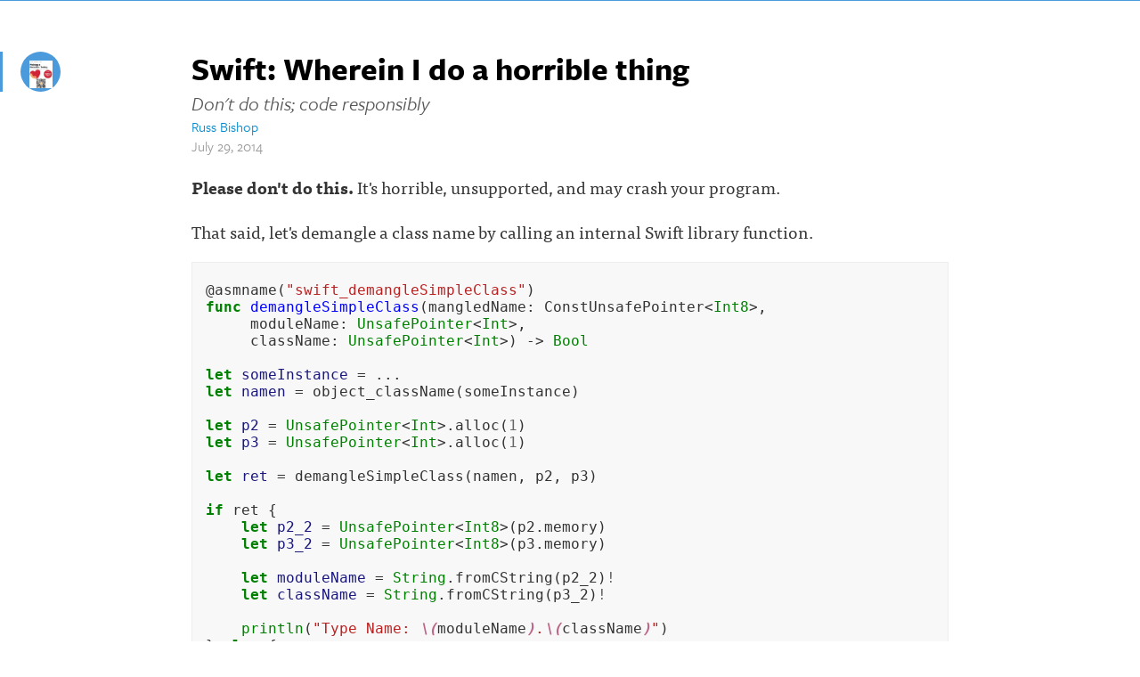

--- FILE ---
content_type: text/html; charset=utf-8
request_url: http://www.russbishop.net/swift-don-t-do-this
body_size: 10005
content:
<!DOCTYPE html>
<html>
<head>
  <meta name="viewport" content="width=device-width, initial-scale=1.0">
<title>Russ Bishop - Swift: Wherein I do a horrible thing</title>
<meta name="description" content="Swift: Wherein I do a horrible thing - Don&#39;t do this; code responsibly">
<meta name="author" content="Russ Bishop">
<meta name="keywords" content="blog, blog platform, self-hosted, self-hosted blogging, simple blog platform, minimalist blog, minimalist blogging platform, simple blog platform, easy blogging, uncluttered blogging, web developer blog, programmer blog platform, coder blog, programmer blogs">

  <!-- Do a conditional here to test for the theme selected in settings.-->
  <link rel="stylesheet" media="all" href="/assets/classic_theme-c2dc8311b564c23e39b1ce837f685b93f8a4057dcd9a904adea61c094343c1d1.css" />

<script src="/assets/application-7ce23f029c89a31f5fe654b5cd05eb69830846cf70f2db0958deae29ac65b312.js"></script>

    <script type="text/javascript" src="//use.typekit.net/hjz6jlw.js"></script>


  <script type="text/javascript">
      var _gaq = _gaq || [];
      //handles all back end tracking, and silvrback home tracking

      <!--      pushes stats to user account, with either custom domain or subdomain. One or the other, not both. If custom domain is set, then silvrback subdomain tracking won't show for user.-->
      <!--      _gaq.push(['user._setAccount', '']);-->
      <!--      _gaq.push(['user._setDomainName', '']);-->
      <!--      _gaq.push(['user._setDomainName', 'silvrback.com']);-->
      <!--      _gaq.push(['user._setAllowLinker', true]);-->
      <!--      _gaq.push(['user._trackPageview']);-->
       // By Nazrul
      //Send tracking data to 3rd profile. Tracks all front end user domain data (custom domains and subdomains)
      _gaq.push(['custom._setAccount', 'UA-21568684-2']);
      _gaq.push(['custom._setDomainName', 'russbishop.net']);
      _gaq.push(['custom._setAllowLinker', true]);
      _gaq.push(['custom._trackPageview']);
      (function () {
          var ga = document.createElement('script');
          ga.type = 'text/javascript';
          ga.async = true;
          ga.src = 'http://www.google-analytics.com/ga.js';

          var s = document.getElementsByTagName('script')[0];
          s.parentNode.insertBefore(ga, s);
      })();

  </script>


<!--user defined color variables-->
<style>
  .social i:hover, .mobile_social i:hover {
    color:#4b9bdc !important;
  }
/*  .sidr a:hover {
    color:#efefef !important;
    text-shadow: 0 0 0.4em #4b9bdc
  }*/
  .open-order-and-tag > .article_entry:hover {
    background-color:#4b9bdc !important;
  }
  .full_blog_btn:hover {
    background-color:#4b9bdc !important;
  }
  .read_more_btn:hover {
    text-decoration: none !important;
    background-color:#4b9bdc !important;
  }
  .load_more_articles a:hover {
    text-decoration: none !important;
    background-color:#4b9bdc !important;
  }
</style>
  <link href="https://maxcdn.bootstrapcdn.com/font-awesome/4.6.3/css/font-awesome.min.css" rel="stylesheet">

  <script type="text/javascript">var _sf_startpt = (new Date()).getTime()</script>
  <script type="text/javascript">try {
      Typekit.load();
  } catch (e) {
  }</script>
  <script src="https://cdn.jsdelivr.net/npm/js-cookie@2/src/js.cookie.min.js"></script>
  <!--[if lt IE 9]>
  <script src="http://html5shim.googlecode.com/svn/trunk/html5.js"></script>
  <script src="http://css3-mediaqueries-js.googlecode.com/svn/trunk/css3-mediaqueries.js"></script>
  <![endif]-->
  <meta name="csrf-param" content="authenticity_token" />
<meta name="csrf-token" content="SR8adpjad1mIcZT/WsAbU8Gk/VpY8lV/PH6cP9MnLw7em5RN2mG/gr7jsH2vgkD4ZS9eJE0gRbt4vQ7woO+WAg==" />
    <meta property="og:url" content="http://www.russbishop.net/swift-don-t-do-this">
  <meta name="twitter:url" content="http://www.russbishop.net/swift-don-t-do-this">
  <meta property="og:title" content="Russ Bishop - Swift: Wherein I do a horrible thing">
  <meta name="twitter:title" content="Russ Bishop - Swift: Wherein I do a horrible thing">
  <meta property="og:description" content="Swift: Wherein I do a horrible thing - Don&#39;t do this; code responsibly">
  <meta name="twitter:description" content="Swift: Wherein I do a horrible thing - Don&#39;t do this; code responsibly">
  <meta name="twitter:card" content="summary_large_image">
  <meta name="twitter:site" content="www.russbishop.net">
  <meta name="twitter:creator" content="@xenadu02">
    <meta property="og:image" content="https://silvrback.s3.amazonaws.com/uploads/34dce76f-bfa7-44e1-82ec-c8de996b7f3a/this_is_fine_large.png">
    <meta name="twitter:image" content="https://silvrback.s3.amazonaws.com/uploads/34dce76f-bfa7-44e1-82ec-c8de996b7f3a/this_is_fine_large.png">
  <meta property="og:image:width" content="450"/>

  <meta property="og:image:height" content="298"/>
  <style>
    .hll { background-color: #ffffcc }
.c { color: #408080; font-style: italic } /* Comment */
.err { border: 1px solid #FF0000 } /* Error */
.k { color: #008000; font-weight: bold } /* Keyword */
.o { color: #666666 } /* Operator */
.ch { color: #408080; font-style: italic } /* Comment.Hashbang */
.cm { color: #408080; font-style: italic } /* Comment.Multiline */
.cp { color: #BC7A00 } /* Comment.Preproc */
.cpf { color: #408080; font-style: italic } /* Comment.PreprocFile */
.c1 { color: #408080; font-style: italic } /* Comment.Single */
.cs { color: #408080; font-style: italic } /* Comment.Special */
.gd { color: #A00000 } /* Generic.Deleted */
.ge { font-style: italic } /* Generic.Emph */
.gr { color: #FF0000 } /* Generic.Error */
.gh { color: #000080; font-weight: bold } /* Generic.Heading */
.gi { color: #00A000 } /* Generic.Inserted */
.go { color: #888888 } /* Generic.Output */
.gp { color: #000080; font-weight: bold } /* Generic.Prompt */
.gs { font-weight: bold } /* Generic.Strong */
.gu { color: #800080; font-weight: bold } /* Generic.Subheading */
.gt { color: #0044DD } /* Generic.Traceback */
.kc { color: #008000; font-weight: bold } /* Keyword.Constant */
.kd { color: #008000; font-weight: bold } /* Keyword.Declaration */
.kn { color: #008000; font-weight: bold } /* Keyword.Namespace */
.kp { color: #008000 } /* Keyword.Pseudo */
.kr { color: #008000; font-weight: bold } /* Keyword.Reserved */
.kt { color: #B00040 } /* Keyword.Type */
.m { color: #666666 } /* Literal.Number */
.s { color: #BA2121 } /* Literal.String */
.na { color: #7D9029 } /* Name.Attribute */
.nb { color: #008000 } /* Name.Builtin */
.nc { color: #0000FF; font-weight: bold } /* Name.Class */
.no { color: #880000 } /* Name.Constant */
.nd { color: #AA22FF } /* Name.Decorator */
.ni { color: #999999; font-weight: bold } /* Name.Entity */
.ne { color: #D2413A; font-weight: bold } /* Name.Exception */
.nf { color: #0000FF } /* Name.Function */
.nl { color: #A0A000 } /* Name.Label */
.nn { color: #0000FF; font-weight: bold } /* Name.Namespace */
.nt { color: #008000; font-weight: bold } /* Name.Tag */
.nv { color: #19177C } /* Name.Variable */
.ow { color: #AA22FF; font-weight: bold } /* Operator.Word */
.w { color: #bbbbbb } /* Text.Whitespace */
.mb { color: #666666 } /* Literal.Number.Bin */
.mf { color: #666666 } /* Literal.Number.Float */
.mh { color: #666666 } /* Literal.Number.Hex */
.mi { color: #666666 } /* Literal.Number.Integer */
.mo { color: #666666 } /* Literal.Number.Oct */
.sa { color: #BA2121 } /* Literal.String.Affix */
.sb { color: #BA2121 } /* Literal.String.Backtick */
.sc { color: #BA2121 } /* Literal.String.Char */
.dl { color: #BA2121 } /* Literal.String.Delimiter */
.sd { color: #BA2121; font-style: italic } /* Literal.String.Doc */
.s2 { color: #BA2121 } /* Literal.String.Double */
.se { color: #BB6622; font-weight: bold } /* Literal.String.Escape */
.sh { color: #BA2121 } /* Literal.String.Heredoc */
.si { color: #BB6688; font-weight: bold } /* Literal.String.Interpol */
.sx { color: #008000 } /* Literal.String.Other */
.sr { color: #BB6688 } /* Literal.String.Regex */
.s1 { color: #BA2121 } /* Literal.String.Single */
.ss { color: #19177C } /* Literal.String.Symbol */
.bp { color: #008000 } /* Name.Builtin.Pseudo */
.fm { color: #0000FF } /* Name.Function.Magic */
.vc { color: #19177C } /* Name.Variable.Class */
.vg { color: #19177C } /* Name.Variable.Global */
.vi { color: #19177C } /* Name.Variable.Instance */
.vm { color: #19177C } /* Name.Variable.Magic */
.il { color: #666666 } /* Literal.Number.Integer.Long */
      .highlight {
        background-color: #f8f8f8;
      }
  </style>

  <link rel="alternate" type="application/atom+xml" title="ATOM" href="/feed" />
  <link rel="alternate" type="application/rss+xml" title="RSS" href="/feed.rss" />
  <!-- Facebook Pixel Code -->
  <script>
      !function (f, b, e, v, n, t, s) {
          if (f.fbq) return;
          n = f.fbq = function () {
              n.callMethod ?
                  n.callMethod.apply(n, arguments) : n.queue.push(arguments)
          };
          if (!f._fbq) f._fbq = n;
          n.push = n;
          n.loaded = !0;
          n.version = '2.0';
          n.queue = [];
          t = b.createElement(e);
          t.async = !0;
          t.src = v;
          s = b.getElementsByTagName(e)[0];
          s.parentNode.insertBefore(t, s)
      }(window, document, 'script',
          'https://connect.facebook.net/en_US/fbevents.js');
      fbq('init', '601823960692369');
      fbq('track', 'PageView');
  </script>
  <noscript>
    <img height="1" width="1"
         src="https://www.facebook.com/tr?id=601823960692369&ev=PageView
&noscript=1"/>
  </noscript>
  <!-- End Facebook Pixel Code -->
</head>
<body class="home show">
<!-- conditional here for the theme body -->
<div class="top_stripe" style="background-color:#4b9bdc"><br/></div>
    <div class="mobile_brand sb-slide">
      
            <a href='#side_menu' class='sb-toggle-left'>
              <div class='user_logo_circle silvrback_menu' style='background-color:#4b9bdc'><img style="width:26px; margin-top:10px; margin-left:1px; color:#fff;" src="https://silvrback.s3.amazonaws.com/icons/code-free.svg" /></div>
            </a>
    </div>

<script type='text/javascript' async src='https://cdnjs.cloudflare.com/ajax/libs/mathjax/2.7.5/MathJax.js?config=TeX-MML-AM_HTMLorMML'></script>
<div class="sidebar3 sb-slide">
  <div class='logo_bar' style='border-left: 3px solid #4b9bdc;' data-tip='Menu'>
            <a href='#side_menu' class='sb-toggle-left'>
              <div class='user_logo_circle silvrback_menu' style='background-color:#4b9bdc'><img style="width:26px; margin-top:10px; margin-left:1px; color:#fff;" src="https://silvrback.s3.amazonaws.com/icons/code-free.svg" /></div>
            </a>
            </div>
</div>

<!--logged out user sidebar-->




    <div id="side_menu" class="menu sb-slidebar sb-left sb-width-custom" data-sb-width="200px">
      <ul>
        <p>Navigation</p>
            <a href="/">
              <li><i class="fa fa-home"></i> Blog Home</li>
            </a>
        <a href="/archive">
          <li><i class="fa fa-sort-amount-desc"></i> Archive</li>
        </a>
                <a href="/bio">
                  <li><i class="fa fa-heart"></i> Bio</li>
                </a>
        <a href="/feed">
          <li><i class="fa fa-rss"></i>RSS</li>
        </a>


        <a href="/home" class="silvrback_branded_menu"><img style="width:40px;" src="/assets/gorilla-white-94520d1798dddcc0033e3be804ccee50745f2898955cf7fca49b6db98608ad04.svg" />
          <span class="dock_white_footer_brand_text">Silvrback</span></a>
        <li class="classic-search">
          <div class="classic-search-wrapper">
  <form id="classic-search-form" target="_blank" action="/search" accept-charset="UTF-8" method="post"><input name="utf8" type="hidden" value="&#x2713;" /><input type="hidden" name="authenticity_token" value="DRz4r9h5AKANk7pEsAOvVmVcBZBi96gNF+CC+kjuEcc/GZMWaYPS8NZcDN6OBaEpTy/Q2XIma7QDKXJjl64krA==" />
      <div class="search-form">
        <span class="search-submit">
         <i class="fa fa-search"></i>
        </span>
        <input type="text" name="term" id="term" class="search-input" placeholder="Search" />
        <input type="hidden" name="user_id" id="user_id" value="1115" />
      </div>
</form></div>
<script type="text/javascript">
    $(function () {
        $('.classic-search-wrapper .search-submit').click(function (e) {
            search(e, $('#classic-search-form .search-input'));
        });

        $('.classic-search-wrapper .search-input').keypress(function (e) {
            if (e.keyCode == 13) {
                search(e, $(this));
            }
        });

        var search = function (event, input) {
            event.preventDefault();
            search_text = input.val();
            if (search_text != '' && search_text.length >= 3) {
                $('#classic-search-form').submit();
            }
            else {
                $('#classic-search-form').find('.search-input').focus();
            }
        };

        $('.search-input').focusin(function () {
            $('.search-form').addClass('search-active');
        }).focusout(function () {
            $('.search-form').removeClass('search-active');
        });
    });
</script>
        </li>
      </ul>
    </div>


<div id="sb-site">
  <article class="page2">

    <div class="blog_post2">
      <div style="direction: ltr">
        <h1 class="blog_title">Swift: Wherein I do a horrible thing</h1>
          <h3 class="blog_subtitle"><i>Don&#39;t do this; code responsibly</i></h3>
      </div>
      <span class="top_author_data">
          <a href="http://russbishop.net/bio">Russ Bishop</a>
    
</span>

        <div class="blog_date">
          July 29, 2014
        </div>

      <div class="blog_post_body">
          <div class="all_external_links" style="direction: ltr">
            <p><strong>Please don&#39;t do this.</strong> It&#39;s horrible, unsupported, and may crash your program.</p>

<p>That said, let&#39;s demangle a class name by calling an internal Swift library function. </p>
<div class="highlight"><pre><span></span><span class="p">@</span><span class="n">asmname</span><span class="p">(</span><span class="s">&quot;swift_demangleSimpleClass&quot;</span><span class="p">)</span> 
<span class="kd">func</span> <span class="nf">demangleSimpleClass</span><span class="p">(</span><span class="n">mangledName</span><span class="p">:</span> <span class="n">ConstUnsafePointer</span><span class="p">&lt;</span><span class="nb">Int8</span><span class="p">&gt;,</span> 
     <span class="n">moduleName</span><span class="p">:</span> <span class="nb">UnsafePointer</span><span class="p">&lt;</span><span class="nb">Int</span><span class="p">&gt;,</span> 
     <span class="n">className</span><span class="p">:</span> <span class="nb">UnsafePointer</span><span class="p">&lt;</span><span class="nb">Int</span><span class="p">&gt;)</span> <span class="p">-&gt;</span> <span class="nb">Bool</span>

<span class="kd">let</span> <span class="nv">someInstance</span> <span class="p">=</span> <span class="p">...</span>
<span class="kd">let</span> <span class="nv">namen</span> <span class="p">=</span> <span class="n">object_className</span><span class="p">(</span><span class="n">someInstance</span><span class="p">)</span>

<span class="kd">let</span> <span class="nv">p2</span> <span class="p">=</span> <span class="nb">UnsafePointer</span><span class="p">&lt;</span><span class="nb">Int</span><span class="p">&gt;.</span><span class="n">alloc</span><span class="p">(</span><span class="mi">1</span><span class="p">)</span>
<span class="kd">let</span> <span class="nv">p3</span> <span class="p">=</span> <span class="nb">UnsafePointer</span><span class="p">&lt;</span><span class="nb">Int</span><span class="p">&gt;.</span><span class="n">alloc</span><span class="p">(</span><span class="mi">1</span><span class="p">)</span>

<span class="kd">let</span> <span class="nv">ret</span> <span class="p">=</span> <span class="n">demangleSimpleClass</span><span class="p">(</span><span class="n">namen</span><span class="p">,</span> <span class="n">p2</span><span class="p">,</span> <span class="n">p3</span><span class="p">)</span>

<span class="k">if</span> <span class="n">ret</span> <span class="p">{</span>
    <span class="kd">let</span> <span class="nv">p2_2</span> <span class="p">=</span> <span class="nb">UnsafePointer</span><span class="p">&lt;</span><span class="nb">Int8</span><span class="p">&gt;(</span><span class="n">p2</span><span class="p">.</span><span class="n">memory</span><span class="p">)</span>
    <span class="kd">let</span> <span class="nv">p3_2</span> <span class="p">=</span> <span class="nb">UnsafePointer</span><span class="p">&lt;</span><span class="nb">Int8</span><span class="p">&gt;(</span><span class="n">p3</span><span class="p">.</span><span class="n">memory</span><span class="p">)</span>

    <span class="kd">let</span> <span class="nv">moduleName</span> <span class="p">=</span> <span class="nb">String</span><span class="p">.</span><span class="n">fromCString</span><span class="p">(</span><span class="n">p2_2</span><span class="p">)</span><span class="o">!</span>
    <span class="kd">let</span> <span class="nv">className</span> <span class="p">=</span> <span class="nb">String</span><span class="p">.</span><span class="n">fromCString</span><span class="p">(</span><span class="n">p3_2</span><span class="p">)</span><span class="o">!</span>

    <span class="bp">println</span><span class="p">(</span><span class="s">&quot;Type Name: </span><span class="si">\(</span><span class="n">moduleName</span><span class="si">)</span><span class="s">.</span><span class="si">\(</span><span class="n">className</span><span class="si">)</span><span class="s">&quot;</span><span class="p">)</span>
<span class="p">}</span> <span class="k">else</span> <span class="p">{</span>
    <span class="bp">println</span><span class="p">(</span><span class="s">&quot;Failure&quot;</span><span class="p">)</span>
<span class="p">}</span>

<span class="n">p2</span><span class="p">.</span><span class="n">dealloc</span><span class="p">(</span><span class="mi">1</span><span class="p">)</span>
<span class="n">p3</span><span class="p">.</span><span class="n">dealloc</span><span class="p">(</span><span class="mi">1</span><span class="p">)</span>
</pre></div>
<hr>

<p><strong>Update:</strong> A little birdie pointed out that I&#39;m doing things the hard way here and it seems so obvious now I can only hang my head in shame. Here&#39;s a better version that gets rid of the double indirection. </p>

<p>I think I originally forgot to change the <code>let</code> to <code>var</code>, as a result the <code>inout</code> parameters wouldn&#39;t work. I am going to file a bug on that - the compiler gives a strange error message &quot;&#39;Int&#39; is not convertible to &#39;@lvalue inout $T3&#39;&quot;, instead of something sensible like &quot;Cannot pass &#39;let&#39; constant reference to parameter expecting mutable &#39;inout&#39;&quot;</p>
<div class="highlight"><pre><span></span><span class="p">@</span><span class="n">asmname</span><span class="p">(</span><span class="s">&quot;swift_demangleSimpleClass&quot;</span><span class="p">)</span> 
<span class="kd">func</span> <span class="nf">demangleSimpleClass</span><span class="p">(</span><span class="n">mangledName</span><span class="p">:</span> <span class="n">ConstUnsafePointer</span><span class="p">&lt;</span><span class="nb">Int8</span><span class="p">&gt;,</span> 
     <span class="kr">inout</span> <span class="n">moduleName</span><span class="p">:</span> <span class="nb">Int</span><span class="p">,</span> 
     <span class="kr">inout</span> <span class="n">className</span><span class="p">:</span> <span class="nb">Int</span><span class="p">)</span> <span class="p">-&gt;</span> <span class="nb">Bool</span>

<span class="kd">let</span> <span class="nv">someInstance</span> <span class="p">=</span> <span class="p">...</span>
<span class="kd">let</span> <span class="nv">namen</span> <span class="p">=</span> <span class="n">object_className</span><span class="p">(</span><span class="n">someInstance</span><span class="p">)</span>

<span class="kd">var</span> <span class="nv">p2</span> <span class="p">=</span> <span class="mi">0</span><span class="p">,</span> <span class="n">p3</span> <span class="p">=</span> <span class="mi">0</span>
<span class="kd">let</span> <span class="nv">ret</span> <span class="p">=</span> <span class="n">demangleSimpleClass</span><span class="p">(</span><span class="n">namen</span><span class="p">,</span> <span class="p">&amp;</span><span class="n">p2</span><span class="p">,</span> <span class="p">&amp;</span><span class="n">p3</span><span class="p">)</span>

<span class="k">if</span> <span class="n">ret</span> <span class="p">{</span>
    <span class="kd">let</span> <span class="nv">moduleName</span> <span class="p">=</span> <span class="nb">String</span><span class="p">.</span><span class="n">fromCString</span><span class="p">(</span><span class="nb">UnsafePointer</span><span class="p">&lt;</span><span class="nb">CChar</span><span class="p">&gt;(</span><span class="n">p2</span><span class="p">))</span><span class="o">!</span>
    <span class="kd">let</span> <span class="nv">className</span> <span class="p">=</span> <span class="nb">String</span><span class="p">.</span><span class="n">fromCString</span><span class="p">(</span><span class="nb">UnsafePointer</span><span class="p">&lt;</span><span class="nb">CChar</span><span class="p">&gt;(</span><span class="n">p3</span><span class="p">))</span><span class="o">!</span>

    <span class="bp">println</span><span class="p">(</span><span class="s">&quot;Module: </span><span class="si">\(</span><span class="n">moduleName</span><span class="si">)</span><span class="s">, Class: </span><span class="si">\(</span><span class="n">className</span><span class="si">)</span><span class="s">&quot;</span><span class="p">)</span>
<span class="p">}</span> <span class="k">else</span> <span class="p">{</span>
    <span class="bp">println</span><span class="p">(</span><span class="s">&quot;Failure&quot;</span><span class="p">)</span>
<span class="p">}</span>
</pre></div>
<hr>

<p>First off notice the <code>@asm</code> attribute. This is the equivalent of <code>DllImport</code> or <code>extern</code>. It tells Swift that we are going to link in some library that defines a function with the given name and matching the given arguments. &quot;Just trust me Swift, I know what I&#39;m doing&quot;. Hint: <em>You had better know what you&#39;re doing.</em></p>

<p>So after much probing, testing, and examination of assembly I think I have the function declaration correct but it&#39;s all guesswork so don&#39;t rely on it. </p>

<p>We declare some Ints (which are always pointer-sized) and pass those by reference, then use that memory address to get a <code>char *</code> for the module and class names, then we turn that into a <code>String</code>. (The updated version is much cleaner and clearer).</p>

<p>So far the results look good; for my own class called &quot;Mine&quot; in project &quot;HorribleThings&quot; I get <em>HorribleThings.Mine</em>. For <code>String</code>, I get <em>Foundation._NSContiguousString</em>. </p>

<p>Unfortunately this isn&#39;t a general solution; it only works for classes. </p>

<p>When working with the REPL, I can get <code>Mirror</code> to spit out the type names via <code>valueType:Any.Type</code> even for structs, Ints, and so on, but no amount of coaxing will get Swift to put that type name into a string. Any attempt yields the <code>description</code> which is just <code>(ExistentialMetatype)</code>. We&#39;ll have to wait for Apple to release an update that includes more complete reflection support. </p>

<h3 id="disclaimer">Disclaimer</h3>

<p>This code is horrible. It does horrible things. <strong>You are a horrible person if you use it</strong>. Please don&#39;t. </p>

          </div>
        <div style="clear:both"></div>

        

        

        <div class="article_bio">
          <a href="http://russbishop.net/bio">Russ Bishop</a>
    
      <div class="tab_open"><p>This blog represents my own personal opinion and is not endorsed by my employer.</p>
</div>

  
  
</div>


        

        <div class="share_this">

          <div class="bottom-subscription bottom-subscription-wrapper">
            <div style="text-align: center;">
                <a class="open_ajax_popup sub-button" style="padding-top: 6px; padding-bottom: 4px;" href="/email_subscriptions/new">
                  Subscribe to this blog
                </a>

              <div class="search-wrapper">
  <form id="search-form" target="_blank" action="/search" accept-charset="UTF-8" method="post"><input name="utf8" type="hidden" value="&#x2713;" /><input type="hidden" name="authenticity_token" value="tGIX5qEM634Kw1XF2Fk+PS9DxQmKWQfktMWbD2lY5LmGZ3xfEPY5LtEM41/mXzBCBTAQQJqIxF2gDGuWthjR0g==" />
      <div class="search-form">
        <input type="text" name="term" id="term" class="search-input" placeholder="Search" />
        <input type="hidden" name="user_id" id="user_id" value="1115" />
        <span class="search-submit">
         <i class="fa fa-search"></i>
        </span>
      </div>
</form></div>
<script type="text/javascript">
    $(function () {
        var searchInput = $('#search-form .search-input');
        $('#search-form .search-submit').click(function (e) {
            search(e, searchInput);
        });

        searchInput.keypress(function (e) {
            if (e.keyCode == 13) {
                search(e, $(this));
            }
        });

        var search = function (event, input) {
            event.preventDefault();
            search_text = input.val();
            if (search_text != '' && search_text.length >= 3) {
                $('#search-form').submit();
            }
            else {
                $('#search-form').find('.search-input').focus();
            }
        };

        searchInput.focusin(function () {
            $('.search-form').addClass('search-active');
        }).focusout(function () {
            $('.search-form').removeClass('search-active');
        });
    });
</script>
            </div>
          </div>

          <div class="article-bottom-classic-social-share">
            <span class="social-share-text"> Share </span>

            <a class="share-email-link" href="/articles/6373/shares/new">
              <i class="fa fa-envelope"></i>
</a>
            <a href="http://www.twitter.com/share?url=http://www.russbishop.net/swift-don-t-do-this&text=Swift: Wherein I do a horrible thing
            by @xenadu02
            " title="Share this post on Twitter" data-lang="en" onclick="return !window.open(this.href, 'Twitter', 'width=640,height=300')">
              <svg xmlns="http://www.w3.org/2000/svg" height="13" width="16" viewBox="0 0 512 512" fill="currentColor"><path d="M389.2 48h70.6L305.6 224.2 487 464H345L233.7 318.6 106.5 464H35.8L200.7 275.5 26.8 48H172.4L272.9 180.9 389.2 48zM364.4 421.8h39.1L151.1 88h-42L364.4 421.8z"/></svg>
            </a>

            <a target="_blank" onclick="return !window.open(this.href, 'Facebook', 'width=640,height=300')" href="http://www.facebook.com/sharer/sharer.php?u=http://www.russbishop.net/swift-don-t-do-this" title="Share this post on Facebook"><i class="fa fa-facebook-square"></i></a>

            <a href="https://www.linkedin.com/shareArticle?mini=true&url=http://www.russbishop.net/swift-don-t-do-this" onclick="return !window.open(this.href, 'LinkedIn', 'width=640,height=300')" target="_blank" title="Share this post on LinkedIn">
              <i class="last_link fa fa-linkedin"></i>
            </a>
          </div>

          <script>!function (d, s, id) {
              var js, fjs = d.getElementsByTagName(s)[0];
              if (!d.getElementById(id)) {
                  js = d.createElement(s);
                  js.id = id;
                  js.src = "https://platform.twitter.com/widgets.js";
                  fjs.parentNode.insertBefore(js, fjs);
              }
          }(document, "script", "twitter-wjs");</script>
        </div>

        <div class="home_article_divider">
          <div class="more_article_btns align_center line_spacer">
            <span class="read_next_btn"></span>
          </div>
        </div>
      </div>

        <div class="align_center disqus">
    <div id="disqus_thread" style="width:94%; border:1px solid #eee; padding:20px;"></div>
  </div>
  <script type="text/javascript">
    /* * * CONFIGURATION VARIABLES: EDIT BEFORE PASTING INTO YOUR WEBPAGE * * */
    var disqus_shortname = "xenadu"; // required: replace example with your forum shortname
    var disqus_identifier = "silvrback-xenadu-6373";

    /* * * DON'T EDIT BELOW THIS LINE * * */
    (function() {
        var dsq = document.createElement('script'); dsq.type = 'text/javascript'; dsq.async = true;
        dsq.src = '//' + disqus_shortname + '.disqus.com/embed.js';
        (document.getElementsByTagName('head')[0] || document.getElementsByTagName('body')[0]).appendChild(dsq);
    })();
  </script>
  <noscript>Please enable JavaScript to view the <a href="http://disqus.com/?ref_noscript">comments powered by Disqus.</a></noscript>
  <a href="http://disqus.com" class="dsq-brlink">comments powered by <span class="logo-disqus">Disqus</span></a>

    </div>

    <footer class="footer ui_elements">
  &copy; 2026 Russ Bishop
</footer>
  </article>
</div>
<div id="email_share_popup" class="white-popup mfp-with-anim mfp-hide">
  <div class="modal-header">
    <h1 class="header-title"> Share this article with friends </h1>
  </div>
  <div class="modal-body">

  </div>
</div>
<div class="social">
  <ul>












</ul>

</div>

<div id="reader_to_user_email" class="white-popup mfp-with-anim mfp-hide">
  <div class="modal-body">
    <form id="reader-to-user-mail-form" action="/reader_to_author_email" accept-charset="UTF-8" data-remote="true" method="post"><input name="utf8" type="hidden" value="&#x2713;" />
      <div class="share-form">
        <div id="email_error"></div>
        <div class="input-field">
          <label> From </label>
          <input type="email" name="from" id="from" placeholder="" />
        </div>
        <div class="input-field">
          <label> Subject </label>
          <input type="text" name="subject" id="subject" value="" class="text-like-input" />
        </div>
        <div class="input-field">
          <textarea name="body" id="body" placeholder="Message..." class="input-full">
</textarea>
        </div>
      </div>
      <input type="hidden" name="author_mail" id="author_mail" value="" />
      <div class="email-share-recaptcha">
        <script src="https://www.google.com/recaptcha/api.js" async defer></script>
<div data-sitekey="6Ld_5TYUAAAAAP58EQXxxmKDRIWtZo5OZbZccyKM" class="g-recaptcha "></div>
          <noscript>
            <div>
              <div style="width: 302px; height: 422px; position: relative;">
                <div style="width: 302px; height: 422px; position: absolute;">
                  <iframe
                    src="https://www.google.com/recaptcha/api/fallback?k=6Ld_5TYUAAAAAP58EQXxxmKDRIWtZo5OZbZccyKM"
                    scrolling="no" name="ReCAPTCHA"
                    style="width: 302px; height: 422px; border-style: none; border: 0;">
                  </iframe>
                </div>
              </div>
              <div style="width: 300px; height: 60px; border-style: none;
                bottom: 12px; left: 25px; margin: 0px; padding: 0px; right: 25px;
                background: #f9f9f9; border: 1px solid #c1c1c1; border-radius: 3px;">
                <textarea id="g-recaptcha-response" name="g-recaptcha-response"
                  class="g-recaptcha-response"
                  style="width: 250px; height: 40px; border: 1px solid #c1c1c1;
                  margin: 10px 25px; padding: 0px; resize: none;">
                </textarea>
              </div>
            </div>
          </noscript>

      </div>
      <div class="share-action text-center">
        <img class="loader" style="display: none;" src="/assets/ajax-loader-f6ecff617ec2ba7f559e6f535cad9b70a3f91120737535dab4d4548a6c83576c.gif" />
        <input type="submit" name="commit" value="Send" class="publish_btn silvrback_btn email-share-submit" data-disable-with="Send" />
      </div>
</form>  </div>
</div>

<script type="text/javascript">
    $(function () {

        $('#reader-to-user-mail-form').submit(function (e) {
            e.preventDefault();
            var form = $(this);
            email = $('#from').val();
            subject = $('#subject').val();
            if (email == null || invalid_email(email)) {
                var error_html = "<label style='width: 100% !important; color: red;'> Valid email address required.. </label>";
                $('#email_error').addClass('input-field').html(error_html);
                return false;
            }

            if (subject == null || subject.length < 1) {
                var error_html = "<label style='width: 100% !important; color: red;'> Subject required.. </label>";
                $('#email_error').addClass('input-field').html(error_html);
                return false;
            }

            if (grecaptcha.getResponse() == "") {
                var error_html = "<label style='width: 100% !important; color: red;'> Please check the recaptcha!!!.. </label>";
                $('#email_error').addClass('input-field').html(error_html);
                return false;
            }

            $.ajax({
                url: form.attr('action'),
                type: 'post',
                data: form.serialize(),
                beforeSend: function () {
                    $('.loader').show();
                },
                success: function () {
                    $('.loader').hide();
                },
                error: function () {
                    var error_html = "<label style='width: 100% !important; color: red;'> There is an error. Try again... </label>";
                    $('#email_error').addClass('input-field').html(error_html);
                    $('.loader').hide();
                }
            })
            return false;
        });

        $('#from').change(function () {
            if (!invalid_email($(this).val())) {
                $('#email_error').removeClass('input-field').html('')
            }
        });

        function invalid_email(email) {
            var re = /^(([^<>()\[\]\\.,;:\s@"]+(\.[^<>()\[\]\\.,;:\s@"]+)*)|(".+"))@((\[[0-9]{1,3}\.[0-9]{1,3}\.[0-9]{1,3}\.[0-9]{1,3}])|(([a-zA-Z\-0-9]+\.)+[a-zA-Z]{2,}))$/;
            return re.test(email) ? false : true;
        }
    });
</script>


<script type="text/javascript">
    $(function () {
        $('.reader_to_user_email_link').click(function () {
            open_modal('#reader_to_user_email');
        });
    });
</script>
<script type="text/javascript">
    $(function () {
        if ($("a[data-widget-id]").length > 0) {
            !function (d, s, id) {
                var js, fjs = d.getElementsByTagName(s)[0], p = /^http:/.test(d.location) ? 'http' : 'https';
                if (!d.getElementById(id)) {
                    js = d.createElement(s);
                    js.id = id;
                    js.src = p + "://platform.twitter.com/widgets.js";
                    fjs.parentNode.insertBefore(js, fjs);
                }
            }(document, "script", "twitter-wjs");
        }
    });
</script>
<script async src="//platform.twitter.com/widgets.js" charset="utf-8"></script>
<script src="https://embed.bsky.app/static/embed.js" charset="utf-8"></script>


<script type="text/javascript">
    $(document).ready(function () {
//        $('.email_popup').click(function() {
//            alert( "Handler for .click() called." );
//        });

        //need to fetch the read next btn via js to avoid the cache
        $.getScript("/home/read_next?date=2014-07-29 15:22:41 UTC&article_id=6373");
        $('.all_external_links').find('a[href^="http://"], a[href^="https://"]').attr('target', '_blank');

    });
</script>

<script type="text/javascript">
    $(function () {
        $('.share-email-link').click(function (e) {
            e.preventDefault();
            $.ajax({
                url: $(this).attr('href'),
                type: 'get',
                dataType: 'script'
            })
        });
    });
</script>




<script type="text/javascript">
    $(document).ready(function () {
        $(".tab_open a").attr("target", "_blank");
    })
</script>
<div class="new-feature-popup-box">
  <p>
    This update link alerts you to new Silvrback admin blog posts. A green bubble beside the link indicates a new post.
    Click the link to the admin blog and the bubble disappears.
  </p>
  <div style="text-align: center; text-decoration: underline;">
    <a style="color: #0B84B0;" class="got-it-new-feature-link" data-remote="true" href="/close-notification?notification_type=new_feature">Got It!</a>
  </div>
</div>

<script type="text/x-mathjax-config">
  MathJax.Hub.Config({
    extensions: ["tex2jax.js"],
    jax: ["input/TeX", "output/HTML-CSS"],
    tex2jax: {
      inlineMath: [["\\(","\\)"]],
      displayMath: [ ['$$','$$'], ["\\[","\\]"] ],
      processEscapes: true
    },
    "HTML-CSS": { availableFonts: ["TeX"] }
  });
</script>
</body>
</html>


--- FILE ---
content_type: text/html; charset=utf-8
request_url: https://www.google.com/recaptcha/api2/anchor?ar=1&k=6Ld_5TYUAAAAAP58EQXxxmKDRIWtZo5OZbZccyKM&co=aHR0cDovL3d3dy5ydXNzYmlzaG9wLm5ldDo4MA..&hl=en&v=PoyoqOPhxBO7pBk68S4YbpHZ&size=normal&anchor-ms=20000&execute-ms=30000&cb=fm0a12wewei7
body_size: 49235
content:
<!DOCTYPE HTML><html dir="ltr" lang="en"><head><meta http-equiv="Content-Type" content="text/html; charset=UTF-8">
<meta http-equiv="X-UA-Compatible" content="IE=edge">
<title>reCAPTCHA</title>
<style type="text/css">
/* cyrillic-ext */
@font-face {
  font-family: 'Roboto';
  font-style: normal;
  font-weight: 400;
  font-stretch: 100%;
  src: url(//fonts.gstatic.com/s/roboto/v48/KFO7CnqEu92Fr1ME7kSn66aGLdTylUAMa3GUBHMdazTgWw.woff2) format('woff2');
  unicode-range: U+0460-052F, U+1C80-1C8A, U+20B4, U+2DE0-2DFF, U+A640-A69F, U+FE2E-FE2F;
}
/* cyrillic */
@font-face {
  font-family: 'Roboto';
  font-style: normal;
  font-weight: 400;
  font-stretch: 100%;
  src: url(//fonts.gstatic.com/s/roboto/v48/KFO7CnqEu92Fr1ME7kSn66aGLdTylUAMa3iUBHMdazTgWw.woff2) format('woff2');
  unicode-range: U+0301, U+0400-045F, U+0490-0491, U+04B0-04B1, U+2116;
}
/* greek-ext */
@font-face {
  font-family: 'Roboto';
  font-style: normal;
  font-weight: 400;
  font-stretch: 100%;
  src: url(//fonts.gstatic.com/s/roboto/v48/KFO7CnqEu92Fr1ME7kSn66aGLdTylUAMa3CUBHMdazTgWw.woff2) format('woff2');
  unicode-range: U+1F00-1FFF;
}
/* greek */
@font-face {
  font-family: 'Roboto';
  font-style: normal;
  font-weight: 400;
  font-stretch: 100%;
  src: url(//fonts.gstatic.com/s/roboto/v48/KFO7CnqEu92Fr1ME7kSn66aGLdTylUAMa3-UBHMdazTgWw.woff2) format('woff2');
  unicode-range: U+0370-0377, U+037A-037F, U+0384-038A, U+038C, U+038E-03A1, U+03A3-03FF;
}
/* math */
@font-face {
  font-family: 'Roboto';
  font-style: normal;
  font-weight: 400;
  font-stretch: 100%;
  src: url(//fonts.gstatic.com/s/roboto/v48/KFO7CnqEu92Fr1ME7kSn66aGLdTylUAMawCUBHMdazTgWw.woff2) format('woff2');
  unicode-range: U+0302-0303, U+0305, U+0307-0308, U+0310, U+0312, U+0315, U+031A, U+0326-0327, U+032C, U+032F-0330, U+0332-0333, U+0338, U+033A, U+0346, U+034D, U+0391-03A1, U+03A3-03A9, U+03B1-03C9, U+03D1, U+03D5-03D6, U+03F0-03F1, U+03F4-03F5, U+2016-2017, U+2034-2038, U+203C, U+2040, U+2043, U+2047, U+2050, U+2057, U+205F, U+2070-2071, U+2074-208E, U+2090-209C, U+20D0-20DC, U+20E1, U+20E5-20EF, U+2100-2112, U+2114-2115, U+2117-2121, U+2123-214F, U+2190, U+2192, U+2194-21AE, U+21B0-21E5, U+21F1-21F2, U+21F4-2211, U+2213-2214, U+2216-22FF, U+2308-230B, U+2310, U+2319, U+231C-2321, U+2336-237A, U+237C, U+2395, U+239B-23B7, U+23D0, U+23DC-23E1, U+2474-2475, U+25AF, U+25B3, U+25B7, U+25BD, U+25C1, U+25CA, U+25CC, U+25FB, U+266D-266F, U+27C0-27FF, U+2900-2AFF, U+2B0E-2B11, U+2B30-2B4C, U+2BFE, U+3030, U+FF5B, U+FF5D, U+1D400-1D7FF, U+1EE00-1EEFF;
}
/* symbols */
@font-face {
  font-family: 'Roboto';
  font-style: normal;
  font-weight: 400;
  font-stretch: 100%;
  src: url(//fonts.gstatic.com/s/roboto/v48/KFO7CnqEu92Fr1ME7kSn66aGLdTylUAMaxKUBHMdazTgWw.woff2) format('woff2');
  unicode-range: U+0001-000C, U+000E-001F, U+007F-009F, U+20DD-20E0, U+20E2-20E4, U+2150-218F, U+2190, U+2192, U+2194-2199, U+21AF, U+21E6-21F0, U+21F3, U+2218-2219, U+2299, U+22C4-22C6, U+2300-243F, U+2440-244A, U+2460-24FF, U+25A0-27BF, U+2800-28FF, U+2921-2922, U+2981, U+29BF, U+29EB, U+2B00-2BFF, U+4DC0-4DFF, U+FFF9-FFFB, U+10140-1018E, U+10190-1019C, U+101A0, U+101D0-101FD, U+102E0-102FB, U+10E60-10E7E, U+1D2C0-1D2D3, U+1D2E0-1D37F, U+1F000-1F0FF, U+1F100-1F1AD, U+1F1E6-1F1FF, U+1F30D-1F30F, U+1F315, U+1F31C, U+1F31E, U+1F320-1F32C, U+1F336, U+1F378, U+1F37D, U+1F382, U+1F393-1F39F, U+1F3A7-1F3A8, U+1F3AC-1F3AF, U+1F3C2, U+1F3C4-1F3C6, U+1F3CA-1F3CE, U+1F3D4-1F3E0, U+1F3ED, U+1F3F1-1F3F3, U+1F3F5-1F3F7, U+1F408, U+1F415, U+1F41F, U+1F426, U+1F43F, U+1F441-1F442, U+1F444, U+1F446-1F449, U+1F44C-1F44E, U+1F453, U+1F46A, U+1F47D, U+1F4A3, U+1F4B0, U+1F4B3, U+1F4B9, U+1F4BB, U+1F4BF, U+1F4C8-1F4CB, U+1F4D6, U+1F4DA, U+1F4DF, U+1F4E3-1F4E6, U+1F4EA-1F4ED, U+1F4F7, U+1F4F9-1F4FB, U+1F4FD-1F4FE, U+1F503, U+1F507-1F50B, U+1F50D, U+1F512-1F513, U+1F53E-1F54A, U+1F54F-1F5FA, U+1F610, U+1F650-1F67F, U+1F687, U+1F68D, U+1F691, U+1F694, U+1F698, U+1F6AD, U+1F6B2, U+1F6B9-1F6BA, U+1F6BC, U+1F6C6-1F6CF, U+1F6D3-1F6D7, U+1F6E0-1F6EA, U+1F6F0-1F6F3, U+1F6F7-1F6FC, U+1F700-1F7FF, U+1F800-1F80B, U+1F810-1F847, U+1F850-1F859, U+1F860-1F887, U+1F890-1F8AD, U+1F8B0-1F8BB, U+1F8C0-1F8C1, U+1F900-1F90B, U+1F93B, U+1F946, U+1F984, U+1F996, U+1F9E9, U+1FA00-1FA6F, U+1FA70-1FA7C, U+1FA80-1FA89, U+1FA8F-1FAC6, U+1FACE-1FADC, U+1FADF-1FAE9, U+1FAF0-1FAF8, U+1FB00-1FBFF;
}
/* vietnamese */
@font-face {
  font-family: 'Roboto';
  font-style: normal;
  font-weight: 400;
  font-stretch: 100%;
  src: url(//fonts.gstatic.com/s/roboto/v48/KFO7CnqEu92Fr1ME7kSn66aGLdTylUAMa3OUBHMdazTgWw.woff2) format('woff2');
  unicode-range: U+0102-0103, U+0110-0111, U+0128-0129, U+0168-0169, U+01A0-01A1, U+01AF-01B0, U+0300-0301, U+0303-0304, U+0308-0309, U+0323, U+0329, U+1EA0-1EF9, U+20AB;
}
/* latin-ext */
@font-face {
  font-family: 'Roboto';
  font-style: normal;
  font-weight: 400;
  font-stretch: 100%;
  src: url(//fonts.gstatic.com/s/roboto/v48/KFO7CnqEu92Fr1ME7kSn66aGLdTylUAMa3KUBHMdazTgWw.woff2) format('woff2');
  unicode-range: U+0100-02BA, U+02BD-02C5, U+02C7-02CC, U+02CE-02D7, U+02DD-02FF, U+0304, U+0308, U+0329, U+1D00-1DBF, U+1E00-1E9F, U+1EF2-1EFF, U+2020, U+20A0-20AB, U+20AD-20C0, U+2113, U+2C60-2C7F, U+A720-A7FF;
}
/* latin */
@font-face {
  font-family: 'Roboto';
  font-style: normal;
  font-weight: 400;
  font-stretch: 100%;
  src: url(//fonts.gstatic.com/s/roboto/v48/KFO7CnqEu92Fr1ME7kSn66aGLdTylUAMa3yUBHMdazQ.woff2) format('woff2');
  unicode-range: U+0000-00FF, U+0131, U+0152-0153, U+02BB-02BC, U+02C6, U+02DA, U+02DC, U+0304, U+0308, U+0329, U+2000-206F, U+20AC, U+2122, U+2191, U+2193, U+2212, U+2215, U+FEFF, U+FFFD;
}
/* cyrillic-ext */
@font-face {
  font-family: 'Roboto';
  font-style: normal;
  font-weight: 500;
  font-stretch: 100%;
  src: url(//fonts.gstatic.com/s/roboto/v48/KFO7CnqEu92Fr1ME7kSn66aGLdTylUAMa3GUBHMdazTgWw.woff2) format('woff2');
  unicode-range: U+0460-052F, U+1C80-1C8A, U+20B4, U+2DE0-2DFF, U+A640-A69F, U+FE2E-FE2F;
}
/* cyrillic */
@font-face {
  font-family: 'Roboto';
  font-style: normal;
  font-weight: 500;
  font-stretch: 100%;
  src: url(//fonts.gstatic.com/s/roboto/v48/KFO7CnqEu92Fr1ME7kSn66aGLdTylUAMa3iUBHMdazTgWw.woff2) format('woff2');
  unicode-range: U+0301, U+0400-045F, U+0490-0491, U+04B0-04B1, U+2116;
}
/* greek-ext */
@font-face {
  font-family: 'Roboto';
  font-style: normal;
  font-weight: 500;
  font-stretch: 100%;
  src: url(//fonts.gstatic.com/s/roboto/v48/KFO7CnqEu92Fr1ME7kSn66aGLdTylUAMa3CUBHMdazTgWw.woff2) format('woff2');
  unicode-range: U+1F00-1FFF;
}
/* greek */
@font-face {
  font-family: 'Roboto';
  font-style: normal;
  font-weight: 500;
  font-stretch: 100%;
  src: url(//fonts.gstatic.com/s/roboto/v48/KFO7CnqEu92Fr1ME7kSn66aGLdTylUAMa3-UBHMdazTgWw.woff2) format('woff2');
  unicode-range: U+0370-0377, U+037A-037F, U+0384-038A, U+038C, U+038E-03A1, U+03A3-03FF;
}
/* math */
@font-face {
  font-family: 'Roboto';
  font-style: normal;
  font-weight: 500;
  font-stretch: 100%;
  src: url(//fonts.gstatic.com/s/roboto/v48/KFO7CnqEu92Fr1ME7kSn66aGLdTylUAMawCUBHMdazTgWw.woff2) format('woff2');
  unicode-range: U+0302-0303, U+0305, U+0307-0308, U+0310, U+0312, U+0315, U+031A, U+0326-0327, U+032C, U+032F-0330, U+0332-0333, U+0338, U+033A, U+0346, U+034D, U+0391-03A1, U+03A3-03A9, U+03B1-03C9, U+03D1, U+03D5-03D6, U+03F0-03F1, U+03F4-03F5, U+2016-2017, U+2034-2038, U+203C, U+2040, U+2043, U+2047, U+2050, U+2057, U+205F, U+2070-2071, U+2074-208E, U+2090-209C, U+20D0-20DC, U+20E1, U+20E5-20EF, U+2100-2112, U+2114-2115, U+2117-2121, U+2123-214F, U+2190, U+2192, U+2194-21AE, U+21B0-21E5, U+21F1-21F2, U+21F4-2211, U+2213-2214, U+2216-22FF, U+2308-230B, U+2310, U+2319, U+231C-2321, U+2336-237A, U+237C, U+2395, U+239B-23B7, U+23D0, U+23DC-23E1, U+2474-2475, U+25AF, U+25B3, U+25B7, U+25BD, U+25C1, U+25CA, U+25CC, U+25FB, U+266D-266F, U+27C0-27FF, U+2900-2AFF, U+2B0E-2B11, U+2B30-2B4C, U+2BFE, U+3030, U+FF5B, U+FF5D, U+1D400-1D7FF, U+1EE00-1EEFF;
}
/* symbols */
@font-face {
  font-family: 'Roboto';
  font-style: normal;
  font-weight: 500;
  font-stretch: 100%;
  src: url(//fonts.gstatic.com/s/roboto/v48/KFO7CnqEu92Fr1ME7kSn66aGLdTylUAMaxKUBHMdazTgWw.woff2) format('woff2');
  unicode-range: U+0001-000C, U+000E-001F, U+007F-009F, U+20DD-20E0, U+20E2-20E4, U+2150-218F, U+2190, U+2192, U+2194-2199, U+21AF, U+21E6-21F0, U+21F3, U+2218-2219, U+2299, U+22C4-22C6, U+2300-243F, U+2440-244A, U+2460-24FF, U+25A0-27BF, U+2800-28FF, U+2921-2922, U+2981, U+29BF, U+29EB, U+2B00-2BFF, U+4DC0-4DFF, U+FFF9-FFFB, U+10140-1018E, U+10190-1019C, U+101A0, U+101D0-101FD, U+102E0-102FB, U+10E60-10E7E, U+1D2C0-1D2D3, U+1D2E0-1D37F, U+1F000-1F0FF, U+1F100-1F1AD, U+1F1E6-1F1FF, U+1F30D-1F30F, U+1F315, U+1F31C, U+1F31E, U+1F320-1F32C, U+1F336, U+1F378, U+1F37D, U+1F382, U+1F393-1F39F, U+1F3A7-1F3A8, U+1F3AC-1F3AF, U+1F3C2, U+1F3C4-1F3C6, U+1F3CA-1F3CE, U+1F3D4-1F3E0, U+1F3ED, U+1F3F1-1F3F3, U+1F3F5-1F3F7, U+1F408, U+1F415, U+1F41F, U+1F426, U+1F43F, U+1F441-1F442, U+1F444, U+1F446-1F449, U+1F44C-1F44E, U+1F453, U+1F46A, U+1F47D, U+1F4A3, U+1F4B0, U+1F4B3, U+1F4B9, U+1F4BB, U+1F4BF, U+1F4C8-1F4CB, U+1F4D6, U+1F4DA, U+1F4DF, U+1F4E3-1F4E6, U+1F4EA-1F4ED, U+1F4F7, U+1F4F9-1F4FB, U+1F4FD-1F4FE, U+1F503, U+1F507-1F50B, U+1F50D, U+1F512-1F513, U+1F53E-1F54A, U+1F54F-1F5FA, U+1F610, U+1F650-1F67F, U+1F687, U+1F68D, U+1F691, U+1F694, U+1F698, U+1F6AD, U+1F6B2, U+1F6B9-1F6BA, U+1F6BC, U+1F6C6-1F6CF, U+1F6D3-1F6D7, U+1F6E0-1F6EA, U+1F6F0-1F6F3, U+1F6F7-1F6FC, U+1F700-1F7FF, U+1F800-1F80B, U+1F810-1F847, U+1F850-1F859, U+1F860-1F887, U+1F890-1F8AD, U+1F8B0-1F8BB, U+1F8C0-1F8C1, U+1F900-1F90B, U+1F93B, U+1F946, U+1F984, U+1F996, U+1F9E9, U+1FA00-1FA6F, U+1FA70-1FA7C, U+1FA80-1FA89, U+1FA8F-1FAC6, U+1FACE-1FADC, U+1FADF-1FAE9, U+1FAF0-1FAF8, U+1FB00-1FBFF;
}
/* vietnamese */
@font-face {
  font-family: 'Roboto';
  font-style: normal;
  font-weight: 500;
  font-stretch: 100%;
  src: url(//fonts.gstatic.com/s/roboto/v48/KFO7CnqEu92Fr1ME7kSn66aGLdTylUAMa3OUBHMdazTgWw.woff2) format('woff2');
  unicode-range: U+0102-0103, U+0110-0111, U+0128-0129, U+0168-0169, U+01A0-01A1, U+01AF-01B0, U+0300-0301, U+0303-0304, U+0308-0309, U+0323, U+0329, U+1EA0-1EF9, U+20AB;
}
/* latin-ext */
@font-face {
  font-family: 'Roboto';
  font-style: normal;
  font-weight: 500;
  font-stretch: 100%;
  src: url(//fonts.gstatic.com/s/roboto/v48/KFO7CnqEu92Fr1ME7kSn66aGLdTylUAMa3KUBHMdazTgWw.woff2) format('woff2');
  unicode-range: U+0100-02BA, U+02BD-02C5, U+02C7-02CC, U+02CE-02D7, U+02DD-02FF, U+0304, U+0308, U+0329, U+1D00-1DBF, U+1E00-1E9F, U+1EF2-1EFF, U+2020, U+20A0-20AB, U+20AD-20C0, U+2113, U+2C60-2C7F, U+A720-A7FF;
}
/* latin */
@font-face {
  font-family: 'Roboto';
  font-style: normal;
  font-weight: 500;
  font-stretch: 100%;
  src: url(//fonts.gstatic.com/s/roboto/v48/KFO7CnqEu92Fr1ME7kSn66aGLdTylUAMa3yUBHMdazQ.woff2) format('woff2');
  unicode-range: U+0000-00FF, U+0131, U+0152-0153, U+02BB-02BC, U+02C6, U+02DA, U+02DC, U+0304, U+0308, U+0329, U+2000-206F, U+20AC, U+2122, U+2191, U+2193, U+2212, U+2215, U+FEFF, U+FFFD;
}
/* cyrillic-ext */
@font-face {
  font-family: 'Roboto';
  font-style: normal;
  font-weight: 900;
  font-stretch: 100%;
  src: url(//fonts.gstatic.com/s/roboto/v48/KFO7CnqEu92Fr1ME7kSn66aGLdTylUAMa3GUBHMdazTgWw.woff2) format('woff2');
  unicode-range: U+0460-052F, U+1C80-1C8A, U+20B4, U+2DE0-2DFF, U+A640-A69F, U+FE2E-FE2F;
}
/* cyrillic */
@font-face {
  font-family: 'Roboto';
  font-style: normal;
  font-weight: 900;
  font-stretch: 100%;
  src: url(//fonts.gstatic.com/s/roboto/v48/KFO7CnqEu92Fr1ME7kSn66aGLdTylUAMa3iUBHMdazTgWw.woff2) format('woff2');
  unicode-range: U+0301, U+0400-045F, U+0490-0491, U+04B0-04B1, U+2116;
}
/* greek-ext */
@font-face {
  font-family: 'Roboto';
  font-style: normal;
  font-weight: 900;
  font-stretch: 100%;
  src: url(//fonts.gstatic.com/s/roboto/v48/KFO7CnqEu92Fr1ME7kSn66aGLdTylUAMa3CUBHMdazTgWw.woff2) format('woff2');
  unicode-range: U+1F00-1FFF;
}
/* greek */
@font-face {
  font-family: 'Roboto';
  font-style: normal;
  font-weight: 900;
  font-stretch: 100%;
  src: url(//fonts.gstatic.com/s/roboto/v48/KFO7CnqEu92Fr1ME7kSn66aGLdTylUAMa3-UBHMdazTgWw.woff2) format('woff2');
  unicode-range: U+0370-0377, U+037A-037F, U+0384-038A, U+038C, U+038E-03A1, U+03A3-03FF;
}
/* math */
@font-face {
  font-family: 'Roboto';
  font-style: normal;
  font-weight: 900;
  font-stretch: 100%;
  src: url(//fonts.gstatic.com/s/roboto/v48/KFO7CnqEu92Fr1ME7kSn66aGLdTylUAMawCUBHMdazTgWw.woff2) format('woff2');
  unicode-range: U+0302-0303, U+0305, U+0307-0308, U+0310, U+0312, U+0315, U+031A, U+0326-0327, U+032C, U+032F-0330, U+0332-0333, U+0338, U+033A, U+0346, U+034D, U+0391-03A1, U+03A3-03A9, U+03B1-03C9, U+03D1, U+03D5-03D6, U+03F0-03F1, U+03F4-03F5, U+2016-2017, U+2034-2038, U+203C, U+2040, U+2043, U+2047, U+2050, U+2057, U+205F, U+2070-2071, U+2074-208E, U+2090-209C, U+20D0-20DC, U+20E1, U+20E5-20EF, U+2100-2112, U+2114-2115, U+2117-2121, U+2123-214F, U+2190, U+2192, U+2194-21AE, U+21B0-21E5, U+21F1-21F2, U+21F4-2211, U+2213-2214, U+2216-22FF, U+2308-230B, U+2310, U+2319, U+231C-2321, U+2336-237A, U+237C, U+2395, U+239B-23B7, U+23D0, U+23DC-23E1, U+2474-2475, U+25AF, U+25B3, U+25B7, U+25BD, U+25C1, U+25CA, U+25CC, U+25FB, U+266D-266F, U+27C0-27FF, U+2900-2AFF, U+2B0E-2B11, U+2B30-2B4C, U+2BFE, U+3030, U+FF5B, U+FF5D, U+1D400-1D7FF, U+1EE00-1EEFF;
}
/* symbols */
@font-face {
  font-family: 'Roboto';
  font-style: normal;
  font-weight: 900;
  font-stretch: 100%;
  src: url(//fonts.gstatic.com/s/roboto/v48/KFO7CnqEu92Fr1ME7kSn66aGLdTylUAMaxKUBHMdazTgWw.woff2) format('woff2');
  unicode-range: U+0001-000C, U+000E-001F, U+007F-009F, U+20DD-20E0, U+20E2-20E4, U+2150-218F, U+2190, U+2192, U+2194-2199, U+21AF, U+21E6-21F0, U+21F3, U+2218-2219, U+2299, U+22C4-22C6, U+2300-243F, U+2440-244A, U+2460-24FF, U+25A0-27BF, U+2800-28FF, U+2921-2922, U+2981, U+29BF, U+29EB, U+2B00-2BFF, U+4DC0-4DFF, U+FFF9-FFFB, U+10140-1018E, U+10190-1019C, U+101A0, U+101D0-101FD, U+102E0-102FB, U+10E60-10E7E, U+1D2C0-1D2D3, U+1D2E0-1D37F, U+1F000-1F0FF, U+1F100-1F1AD, U+1F1E6-1F1FF, U+1F30D-1F30F, U+1F315, U+1F31C, U+1F31E, U+1F320-1F32C, U+1F336, U+1F378, U+1F37D, U+1F382, U+1F393-1F39F, U+1F3A7-1F3A8, U+1F3AC-1F3AF, U+1F3C2, U+1F3C4-1F3C6, U+1F3CA-1F3CE, U+1F3D4-1F3E0, U+1F3ED, U+1F3F1-1F3F3, U+1F3F5-1F3F7, U+1F408, U+1F415, U+1F41F, U+1F426, U+1F43F, U+1F441-1F442, U+1F444, U+1F446-1F449, U+1F44C-1F44E, U+1F453, U+1F46A, U+1F47D, U+1F4A3, U+1F4B0, U+1F4B3, U+1F4B9, U+1F4BB, U+1F4BF, U+1F4C8-1F4CB, U+1F4D6, U+1F4DA, U+1F4DF, U+1F4E3-1F4E6, U+1F4EA-1F4ED, U+1F4F7, U+1F4F9-1F4FB, U+1F4FD-1F4FE, U+1F503, U+1F507-1F50B, U+1F50D, U+1F512-1F513, U+1F53E-1F54A, U+1F54F-1F5FA, U+1F610, U+1F650-1F67F, U+1F687, U+1F68D, U+1F691, U+1F694, U+1F698, U+1F6AD, U+1F6B2, U+1F6B9-1F6BA, U+1F6BC, U+1F6C6-1F6CF, U+1F6D3-1F6D7, U+1F6E0-1F6EA, U+1F6F0-1F6F3, U+1F6F7-1F6FC, U+1F700-1F7FF, U+1F800-1F80B, U+1F810-1F847, U+1F850-1F859, U+1F860-1F887, U+1F890-1F8AD, U+1F8B0-1F8BB, U+1F8C0-1F8C1, U+1F900-1F90B, U+1F93B, U+1F946, U+1F984, U+1F996, U+1F9E9, U+1FA00-1FA6F, U+1FA70-1FA7C, U+1FA80-1FA89, U+1FA8F-1FAC6, U+1FACE-1FADC, U+1FADF-1FAE9, U+1FAF0-1FAF8, U+1FB00-1FBFF;
}
/* vietnamese */
@font-face {
  font-family: 'Roboto';
  font-style: normal;
  font-weight: 900;
  font-stretch: 100%;
  src: url(//fonts.gstatic.com/s/roboto/v48/KFO7CnqEu92Fr1ME7kSn66aGLdTylUAMa3OUBHMdazTgWw.woff2) format('woff2');
  unicode-range: U+0102-0103, U+0110-0111, U+0128-0129, U+0168-0169, U+01A0-01A1, U+01AF-01B0, U+0300-0301, U+0303-0304, U+0308-0309, U+0323, U+0329, U+1EA0-1EF9, U+20AB;
}
/* latin-ext */
@font-face {
  font-family: 'Roboto';
  font-style: normal;
  font-weight: 900;
  font-stretch: 100%;
  src: url(//fonts.gstatic.com/s/roboto/v48/KFO7CnqEu92Fr1ME7kSn66aGLdTylUAMa3KUBHMdazTgWw.woff2) format('woff2');
  unicode-range: U+0100-02BA, U+02BD-02C5, U+02C7-02CC, U+02CE-02D7, U+02DD-02FF, U+0304, U+0308, U+0329, U+1D00-1DBF, U+1E00-1E9F, U+1EF2-1EFF, U+2020, U+20A0-20AB, U+20AD-20C0, U+2113, U+2C60-2C7F, U+A720-A7FF;
}
/* latin */
@font-face {
  font-family: 'Roboto';
  font-style: normal;
  font-weight: 900;
  font-stretch: 100%;
  src: url(//fonts.gstatic.com/s/roboto/v48/KFO7CnqEu92Fr1ME7kSn66aGLdTylUAMa3yUBHMdazQ.woff2) format('woff2');
  unicode-range: U+0000-00FF, U+0131, U+0152-0153, U+02BB-02BC, U+02C6, U+02DA, U+02DC, U+0304, U+0308, U+0329, U+2000-206F, U+20AC, U+2122, U+2191, U+2193, U+2212, U+2215, U+FEFF, U+FFFD;
}

</style>
<link rel="stylesheet" type="text/css" href="https://www.gstatic.com/recaptcha/releases/PoyoqOPhxBO7pBk68S4YbpHZ/styles__ltr.css">
<script nonce="EnfZBXQ28L0jLqhYVmlUcg" type="text/javascript">window['__recaptcha_api'] = 'https://www.google.com/recaptcha/api2/';</script>
<script type="text/javascript" src="https://www.gstatic.com/recaptcha/releases/PoyoqOPhxBO7pBk68S4YbpHZ/recaptcha__en.js" nonce="EnfZBXQ28L0jLqhYVmlUcg">
      
    </script></head>
<body><div id="rc-anchor-alert" class="rc-anchor-alert"></div>
<input type="hidden" id="recaptcha-token" value="[base64]">
<script type="text/javascript" nonce="EnfZBXQ28L0jLqhYVmlUcg">
      recaptcha.anchor.Main.init("[\x22ainput\x22,[\x22bgdata\x22,\x22\x22,\[base64]/[base64]/bmV3IFpbdF0obVswXSk6Sz09Mj9uZXcgWlt0XShtWzBdLG1bMV0pOks9PTM/bmV3IFpbdF0obVswXSxtWzFdLG1bMl0pOks9PTQ/[base64]/[base64]/[base64]/[base64]/[base64]/[base64]/[base64]/[base64]/[base64]/[base64]/[base64]/[base64]/[base64]/[base64]\\u003d\\u003d\x22,\[base64]\\u003d\\u003d\x22,\[base64]/DunMvwobDmE5Iw5tSwpPCinvDniNXFWjDmsOgWG7DtV0dw43DqizCmcOTa8KHLQpGw4rDgkLChGVAwrfCmMOFNsODMMOdwpbDr8OWQlFNDULCt8OnJjXDq8KRKMKUS8KabxnCuFBcwpzDgC/CvlrDojQlwo3Dk8KUwqnDhl5YZcOMw6wvDgIfwotxw4g0D8OWw703woM4FG9xwqFtesKQw6HDtsODw6YdOMOKw7vDrsOewqotHTvCs8KrbcKbcj/DsCEYwqfDuQXCowZ8woLClcKWKMKfGi3CosK9wpUSEcOLw7HDhR00wrcUMsOjUsOlw53DscOGOMKOwoBABMO+KsOZHVVIwpbDrTbDhiTDvhHClWPCuCxjYGQLXFN7woPDiMOOwr1HfsKgbsKAw6jDgXzCh8KjwrMlIcK/YF9Hw709w4gONcOsKhAUw7MiMcKjV8O3WT3CnGpYVsOxI1fDtilKB8OmdMOlwptmCsOwWMOscMOJw78jTAAdUCXCpG7CjivCv0ZBE1PDlsKGwqnDs8OSLgvCtDPCqcOAw7zDlDrDg8Obw7R/ZQ/Cpld0OGLCk8KUekZyw6LCpMKoaFFgfMK/UGHDk8KyXGvDlsK3w6x1H2dHHsO/B8KNHBtDL1bDpH7Cgiovw6/DkMKBwqFWSw7Cv3xCGsKyw67CrzzCnELCmsKJeMK8wqoRLcKDJ3xyw7J/DsOlEwNqwpfDv3Q+dFxGw7/DnGY+wowfw7MAdGQMTsKvw4RJw51ibsKHw4YROsK5HMKzPQTDsMOSQR1Sw6nCp8OjYA8+IyzDucOVw557BToRw4oewqfDgMK/e8OFw58rw4XDuWPDl8KnwpPDp8OhVMO/[base64]/YiEzw6oDVkvDgMKIwpdzdMOcWB8Aw6fCqXtJf20qWMOxwpvDgnN4w48EUcKWJsOdwr3DjXPCvCrCnMOlRcKxZhfCksKcwojCj1QiwoJJw5sCG8Krw4stbU3Cj34UYgtkdsKpwpDChwNOcXQfwrDCm8OWS8O2wp/Cv0nDjHDCnMO8wro2bw11w4YKNsKmGsOyw57DlGgCZsKhw5lhYcOKwoTDjDbDqVPCq1QeQ8OuwpIwwr9FwqMlRm/CgsOYYFEXOcK0flkAwo4jDlzCpMKMwqpGQsKQwrtiwoHCmsKFw4YywqDCsi7Ch8KowpgtwpDCicKhwqhiw6IqfMKoYsKBGG4Iw6DDhcK9wqfDnnbDhUMkwprDkTpnPMKCXUtqw45cwrppFU/[base64]/Ck8KAA8OiYcOmF8OWw57DtHvDmmYHwozChlkXJR13w6MWV3x6wrPCom3CqsK5J8KJKMKPe8O8w7bCoMK8f8Kswq7ChsOIO8Ocwq/DoMOYEBzDlnbDhkfDj0lLSCpHwo7Dgw3Dp8KUw47CqMK2wp5fJMKlwo1KKWt3wpd/w7JAwprDsn4owqTCvjstM8OUwr7CosK9b3rCt8OQBcOsOcKJNzwNakDCjMK4e8KTwqxlw4nCrAU2wqI7w7vCjcK+YEdwRhoowpnDiyXCl23ClFXDqsOnMcKQw4TDlQbDlcK1bRTDujp+w6Qob8Kawp/Dp8KbA8OgwqnCjsKpIVDCpF/CvDjCll/DrA8Gw44ibMOafsKIw6EMW8KxworCicKuw5IVJ2/DlMOyMHdtDMO8ZMOlewXCiUXCmcO/w4grD2LCjw1NwqgUOcO8XnlbwoPDvsO1eMKhwpLChyVyLcKQcFw3VsKVcxDDjsK9aVzDqcKnwoBrU8K2w5/[base64]/Dhnkywq3DgMOBwoNCwrUwQ8K/wonDiMOTfmBXSGnCkD9JwrcfwoFrGMKSw4/DscOMw5Yuw4IEeA0wT2nCr8K7Gh3DgcK/Z8K3ewzCq8K3w6XDmsOSNcOvwp8pTgYmw7XDqMOdAwnCocOiw5zDk8OywoQ2NsKCYBk0JVgqA8ODdcKMYsOVQCPClhDDpcK/[base64]/Cpjtdw49Twrg7JsOLwp7CsBTDhMKuQcOLIMK/wqHDmArDixhiwoLDhcObw5kFwr5Qw5zChMOoRA3DqWBVRGrCtwjCgAzCvShJIELCvcKvMDRSwrzCgE/DisOKBsK7LEcoWMOZVcOJw57ClC/DlsKuKMOgwqDCvMKPw4pWe1/CrsKsw7RWw4bDgsORCsKLasOIwpzDlcOywqMxbsOoMcOEd8KZwrs2w5UhXWhjcy/[base64]/CgD3DikfCg8O6wqdRUlwsw5BYXMOgZ2IFwqYeCMK0w5bCont9LMKBQ8Oqf8KkFcKpLy/DiVLDiMKsf8O+B0Jow7tuASbDv8KIw60oXsK2asKvw57DkEfCoFXDmiRfL8KKJMOTwpjDqH7DhBdrcXvDiDIGwrxFw5lbwrXCnTXDp8KeHz7DqMKMwrdOBcKdwpDDllDCpsKewoMDw6ROecKTesOXZMK8OMKuQcOnLXvCklDDnsOgw5/Dhn3DtiEfw5YPCHPDrMKzw57DocOwSm3DrR7DjMKEw43Dr1NRd8KcwpN3w57DvwTDhsKXwrwywpcfcnvDgT4lFR/DgMO5b8OUJcKVwr/DhhMwZMOgwr90w73CpXJkZ8OnwpBhwqjDhcKWwqgBwo9DFTRjw7wJCQrCrcKBwo0Aw6jDvS18wrQTbyZKXmbCp0Bkw6XDhsKQa8KNJcOLSEDChsO/[base64]/DpMKHwqnDtzE5ZBs1w6XCrMOrNUUiw7gBHCM4IVzDmFEAwp3CrsKpO04lGEgtw5zDvivDnRjCpcKmw7/[base64]/w5LCrQoQw4ENw4BHwrIBw7hPw5A0wr1rw47DkBLDnzdlw6jDrG9gITMYVFU9wrtfbFAVajTCisOtw7nDkTjDt2PDjm3Cmnk4Enx/YsOpwp7Drj9hesO5w5VgwojDlsOzw7Zkwr5iF8O8f8K3AwvCicKcw4VUM8KIw4JKwrbCgTLDosOLfA/ClU51ejTDu8K5e8KPw6JMw5DDqcOCwpfCvMKxM8OEwrh4w53Cph/Ch8OhwqHDssK6woBDwqxDZ1lTwplwM8OkNMOdwrgpwovDocOHw4E9Kh3CusO5w6rCgSvDv8KEOcObw7rDjMOxw6jDmcKow6nDohM6DX8QOcOLVC7Dpw7CkHoKXX0sUsOGw7nDtcKAfsKWw5AdEsKHMsK/wr4LwqoMecKVw5c4w5jDvUktXl0Rwr/CtVLDtsKqP1bCv8Kgwqdpwq/CginDuDUdw6IIPMKVwpY9wrEkNSvCtsKPw7I1wpbCqybCmFpYAHnDisOIKggOwrciwpdYRBbDpErDgMK5w64kw7fDq2YDwrN1wpsHKyTCpMKIw4Muwr86wrJpw5BJw6tAwrtAYgcbwpLCnR/Dq8KtwpPDpm8OE8Kyw47DgcKAGWw6KyHChsKlbHTDocOZbMKtwoTChh58A8KCwrY9XcO1w6hYC8KjDMKCe0tZwq7Dg8OewonCjXUNw7xAwpnCsSjDscKKZWp+w6oPw6NLXQjDuMOnVGvChS8Awq9dw7RHbsO6USQIw4HCqcKuHsKTw5dfw7o/bDspbzXDoXkTHsOOT2/[base64]/wpLDsMKZJ1vDs0PCqinDm3rCq8KKEWLDinkndsOYw6I5CcOAYsOXw4YdwojDpXHDkFwTw63CmcO8w6UVW8K6Hx8QP8KIHgbCtTvDgMODNX8Af8KhazcYwqUXXGvDlXM7MzTCncKRwqxAZXHCvnLCpU/[base64]/CnRTDvEsEDsO6w7NvcsOewrvDvMONwpk6GG8Bw5PCt8OiX1N9FzTDlkgSbsOIasOYLEV0w6zDhF7Dv8KYW8K2UsOmAMKKQsKSK8K0wrVbwolBLRbDklgSbV/ClwjDkQESw5EzNi1LeWMYZAXCm8OOWsOrCMOGw77Dji/CvD/Dl8OFwpzDj2xbwpPCscK+w6RdL8K+YsK8wr7DugzDsxfDhgpVf8O0UQjDlEt/RMKCw50fw4t+TcOweT4Qw6fCmDdBVx07w7/DqMKeYRvCmMOWw4LDu8OCw5UBL0Ntwp/CssKkwoJuG8KBwr3DscOeLsO4w4LDu8K2w7DCkENubcKewpwDwqVJJMKWw5rCvMKyC3HCqsKSWH7ChsKDP23CnMKmwrvDsX3DnCLDs8O5wo9cwrzClcO4MjrDmQrCvSHDoMONwo/CjkrDqFRVw4UYLcKjVMOGwr3CpmbDoifCviDDlDosAGUqw687w5/CmwYDYcOoNcO8wpFMczMowpszTVXDjQLDkMORw5jDr8KSwo8LwpRXw59RbMOnwoUqwq/[base64]/[base64]/CtcO2ZTcfwqpew7N4w7JocsKfUcO7LXXCv8OHMsONehYgBcK2wo48wp9CH8ODT0IbwqPDjlQUD8KWFnXDjxXDk8Kuw7fClyduYsKZQcK4Jg/DosOhMyjCncOzUXbDkMOJS2TDrMKePFjCnyvDiF7CgjjDknLCsBIvwqPCqsO+RcKgw7Eiwq1/w5zCgMKHEnd5ITZXwrHDocKsw7AYwqjCl2zDgx8GJGrCgsKeeDDDvMKTCmjCrMKYXXfDvDTDjMOkIA/Cti/DosKTwodQQsKLDm9rwqRUwqvDmMKiw4d3IR1yw53DpsKBBcOpwrnDiMOqw4cnwqkYDQoaKgXDkcKMTUrDucOQwonCgDvCgRDCpcKsOMKZw7lYwrDDtWV0P1gDw7LCqw/Dv8Kqw7PCvGkMwrMQw7x9dMOKwqrDqsOSL8KTw4J7w5NWw50PF1FKDVDCsVDDhkPDlMO7GMK2Kg4Sw65LKMO0Vytzw7vCp8K8bWjCj8KnEWVJasK3V8OGGGTDgEIUw45IIlLCkVkrFzLDvcKuScO4wp/DmlENwoYKw58Uw6LDlxdBw5nDg8O5w4IiwrPDl8K0w6BLc8OMwp3Dox4Ye8KcPcOmDzAgw71ZZh7DmsK8QcKww7MKTsKeW2XDlmPCqsK+wq/CqcK/wqFFH8KiV8KtwpTDn8K0w4hNwoHDjT3CrcO/woEvRyVOH0oHwpDCiMKAZcOcf8KeOzbCswfCpsKUw78YwrIaS8OYSA5sw7/CosO2H1QUKgHCocK7TFvDoE9VPsObEsKFIhoiwp3DvMOswrbDv2oJVMOjw5fCg8KSw6I/w4lrw6ctwpLDjcOPacKzEcOHw4Q9w58cAsKvKUYyw7zCtiY4w5jChC07wp/[base64]/[base64]/CjTvDgBVsIhVsUiNbB3Ezwqoxw4ECwo7CoMKZFcOCw53DhQ8xPzcEAMK1NxjCvsKPw7LDu8OlVWXChsKrHV7DksKuOFjDhTlSwqjCo38uwpfCqWlkJE/CmMOJeixaNCdRw4jDsx5FEgoWwptNKsO/wrcNWcKDw5saw40IRsOAwpDDmWUDwr/[base64]/DnCXCgXLDqcOUccKZScOCacOpwr3DvcOUIFHDtUtHwqZ5wrA9w5HDgMKCwrtqw6PCny41LUoNwr5sw4fDjCHDpUlhwoDDozVIEwHDmFsGw7fCkhrDrcK2ZCVvQMOzw43CoMOgw6UvPcOZw43ChTLDojzDvAdkw51pdAR6w61rwqgcw7ctFsKAZD/DicKBZw/DlXTDqDzDpMKcaDcuw5/CuMOwSRzDvcKZRMKfwpI9dcOVw409W3NTSRMewqXCpMOvOcKJwrfDjMOwUcKXw7FWC8O2EWrCjWzDtk3CrMKNwo3Cmig4wpBhOcKnP8K4MMK4H8OLczLDgMOxwqYeNRzDhxd7w6/CrBVmwrNnZ35Sw5Iuw4Baw57Cj8KDJsKEcjBNw5IeFMKowq7CsMO+dlzDrD4yw7h5wprCo8KbHnXCk8OtfkfCssOywr3CqcOGw63Cs8KbWcKUKFzDmcKUD8Khwog/Rh3DtMO9wpUiS8KSwofDlToKSsOmJ8KTwpLCtsORO37CqcKoNsK7w63DjCDCmRnDvcOyEgEEwofDqsOXag0Qw4Z3wokLD8OYwoJVLcKTwr/DjSzCmyAiEcKiw4/Cpidvw4/[base64]/OSnCpcKyLsOMwopeChIGRsOew5N4ecOAwqbCkRXDo8KMbzHDknDDgMKSKsKCw6DCpsKCw6wFwo8nw7Esw5AhwpPDnxNqwqDDhcOHQThNw6ATwplkw5EVw6IYI8KCwpXCu2B8XMKKLMO/w43DicKfBynCi2nCq8O8AsK5VFDClcObwrDDicKDHlrDlBpJwqEyw43Cq0hTwokRQjjDiMKdLMO8wpvClRgVwqYLCRHCpA3CliIrPMOSLT/ClhPDj0rDm8KDYsKobWTDtcOXHX8LKcOUbUDDt8KNcsOoMMOmwqtDNSHClcKTXcKRGcOtw7fDvMKywrLDpU/Ch3czB8OHc0jDg8KkwpYqwoDCmcKewqPCoAUPw5pDwonCpl3CmxxWGTFdF8Oew6PDp8OWL8K0TsKuYsOragV+UQVpG8K4wpNoTD3CscKqwqXCpFktw67ChHtjBsKHTQvDucKfw7PDvsOOEy9zF8KUN1/DrVADw4LCgMOQBsOQw4nDtBbCugjDgnbDkgXClsOyw5bDk8Kbw6hwwovDsknDisKYICFww78gwpzDnsOrwoXCqcKBwpF6wrPCrsK6D2LCmH7Cs3llFcOvfsOSH390LVXDsH0FwqE1wprDtko/wrYxw5dUDjjDmMKUwq/[base64]/[base64]/Dj8OQwoHCkWDDtMK4w47Dh8KESWRrIMKawojCm8OhS0bDumzCuMKbd1rCsMKjfsK0wqXDsFHDuMOYw4rDoCdQw4Uxw7vCocOAwp3Dt2lJXAvDjRzDi8OsIsKGFBZBaiwzL8K5wq9/w6bCvmcFw6FtwrZ1IVR5w7IMMSXCmD/[base64]/CjSs6WMKYw7DCj8Kjw5fCp8KCwoXCjMOINw7ClsOXc8KawoLDkBt5I8O1w6jCusO8worCkkXCk8OrMCR6aMOACcKGeDhKUMOGPB3Cr8KoFQY/w7kHcGlCwobDg8Ouw6DDt8KGbwlHwqAtwpY8w5bDvzwwwoIuwqLCpsOfH8Kqwo/CjHbCucO2Nz9WUsKxw73CvyAWSynDvn/DkzsRwrXDuMKYOSLCp0ltLsO4wpHCr1bDhcOUw4RLwqlWdXQUCyNyw5jCucOUw69dGj/DuRfDi8Kzw7fDt2nCq8OuCRDCksKHN8KZFsOqwqrCilfCpMKXw7rDrDbDr8OSwprDvsOFw5Jlw40FXMKpVAfCicK2wp7Cr0bDo8O0w7nCpXoUAMOCw5DClyvCqXvDm8K+UGHDnzbCqMKKTk/CkHUwf8Kkw5fDoCgoLwvCrcKQwqcPel8hwp3DtBjDjERcDF43wpXCqQQ7eEtrCifCv3Zmw4TCuXLCnA/[base64]/DjsKVRB8Ww7lKXXXDrcKVw7DDssO/wqkGbMKGFg0Qw4pVwpxRw57DvUIEAsOww4nCpsOEw6fCmcOKwpzDpR03wpPCg8ODw69ZC8K6w5V0w5DDriTCisKywpHCs1Eaw5l4worDoiPCjcKkwp9EdsKmwr3DvcK9UADCiUNswrTCoDFCT8OfwrMYbG/DssKzYFbCnMKhXsK6F8OoOMOtPF7CssK4wrHCr8KxwoHCvjJNwrN9w5tAwrctY8KWwo8RfW/CscOLR0zDvgUAJgM1bQTDpMOVw6XCu8O7wqzCg1fDmkp8Pz/CjVt1HcKTw6HDnMOFwojCp8OzGMOQGybDh8K2w4MGw447I8O+VsKYVMKkwrtmDw9Ic8KLWsOxwpjDgGpIeH3DucOeMgVDQcKJXcOzDxVxHcKdwrhzw59GNm/CpmVHwrzDgmlYfDJvw5HDuMKdwqUENljDisOqwokMDRBLw7VSwpd2JcKfcQHCvcOQwqPCt1giLsOiwpEowoI/fsKJZcO6wpdjDE42G8KUwrLCnQbCu1EewqNVw6jCpsKww6pGYEvCokErw44YwpnDn8K+Rmgwwq/DnUMnHScow7HDgcKMRcOnw6TDmsK7wpjDn8KjwowtwrpbESVlV8OSwqLDphcdw7rDpMKRXcK3w5rDnMKzwo3Dr8OGwqbDqcKqwqPDlTnDjUvCl8OMwptlXMOawpo3EkXDjwYvEz/[base64]/w6PCuiTDksOtw6/Cr8KYOEAbw7BMw5cMNMOMe8KAw6DCjsOiwofCsMO6wqIgUV7CklMUJEhiw41lKsK5wqNRwopcwrPCo8KZfMOkFm3CmlHDrHnCiMOZTUMWw5/CisOKD0bDvnwBwrTCrMKvw5vDqUswwrs7GUzCnMOawpoZwoMowpknwo7CmzbDvMO3fTnCmlgPHxbDo8Ouw7nCvsK0Q3lfw5TDhsOdwrx+w48zw5J7MSDDtE/DkMOTwqHCl8KGwqtww7bDgRjClx5mwqbCuMKPBhxqw7QOwrXCtkpSK8OZS8OYf8O1YsOWwrvDjF7DocOCw5bDk29KB8KvEsKiPmHDiFpUZcKQSMOjwoLDr3sbUBbCkMK1wo/CncKGwrg8HwbDvDvCiXw7H1U4wo1OKMKuw6PDrcKfw5/CucOUw7DDqcKjF8KowrEnKMO8fxEyTxrCuMOPw4p/[base64]/w5/CjDjChSZuaTYjXz/CuT7DuTnDnzJwOcOlwq1yw6vDvF/Ci8OTwpnDt8K2fmDCosKfwpsIwo3Cj8K/[base64]/CvW3DjVnDrMK7WE/[base64]/wo0nw483w5vDkjpyPcKsw7k8w7k/wqrCjmM3K1bDqcOvBzEYwo/CpcOwwq/DiVTDhcOAaXkbARAOwoAnw4HCuT/Crllawp5UU0rCt8KaRsO4XcKbw6PDi8KtwqvDgTDDvHpKw5zCm8Kxw7hAe8Kra1DCl8OFDG7DmRMNw5FIwpoAPyHCg3BUw6LCuMKZwqEVw5t5wrzCjXUyT8K+woJ/wo1kwqljfRLDl27DjAt4w77CrsKMw6zCi0UswqI2LyvDkATCl8KBf8Oyw4PChjLCpcOsw40Kwr1FwrpTCHbCik0qJsO5wrAuaxbDksKWwol6w7MYNMKDcMKjISdPwqZow4Fsw79Nw7Nzw4F7woTDoMKMGcOsY8KFwrw4ZsO+QcK/w7AiwpbCmcO9woXDtGzDucO+U1MMLcOpwq/CgMKCFcOwwq7Diz0Tw6AXw55TwobDvTbCncOIbcOwY8K9fcOLDsOLCcO+w5zComvDosKuw4LCu0/[base64]/Chg5OTUEoFMKofsKzw6lZe0HDlU7CvnTDr8OtwofDuBsgwqjCrnPCnDvCqcKlVcOPacK2w7LDlcOsUMKew6jCu8KJD8KWw4dnwrlgAMK6OMKtWMOtw5AEQUbCicOZwq/[base64]/[base64]/Dr8KPw5HCjTzDm2BHF1Ixw7zCscOMLMK9VVJ1K8Osw4h+w7zCtsKMwqbCrsKJw5rDjsK9CATCh3Y8w6p6w6TDoMObazHCm35/wpAfwpnDosOsw6XDnm19wqLCn0okwqBvAQTDj8Kyw7rCosOeCH1rfmxrwobCpcO+EHDDljV2w6rCj0BDwovDt8OTambCrwLCsFPCvTvCt8KEX8KAwpwuKcKkTcOXw5MJScKcwr5MJcKIw5RleDjDmcKaUMOfw7YLwpdJGcOnwqvCvsOgw4bCm8KhHgssf11bw7FLfH/CgEksw67CnGc3VmXCm8KmHD8sMGvDucOhw40Fw7DDiXjDn1DDvTXCucOAXm0kEnc1KFImQ8Klw7d7A1EofMOgM8OeNcKewoglBm1nVwNtw4TCssOGBA4wHhbCkcKNw7Aew5/DhiZUw7sVaBsVUcKCwphXPsKlJzxQwqXDucKTwokbwo4YwpF1DcOzwoXCksOSJ8O+SEhmwofChcOZw7/DsF3DhirDl8KuTMOWOl1bw4jCocKxwqI0LFNdwpzDgnfChMOUVcKRwqdtYTzDsTvCq0xywplGOAg8w69tw4vCoMKQAWvCo0LDvcOBeBHCpyHDrcOSwop3wpXDqMO1KmPDmFg0MT/DsMOmwqXDqcOlwpVYfsOITsK/wqVeLhgzJsOJwrJmw7ZACC4YJikLX8Ofw5cEXycUcljCt8O7LsOMwrPDkQfDjsKCRSbCnQrCgG57KsOvw68hw5/[base64]/CiWLCt1LCixFhWcK7BsKkPVRhw4ITKsOnwoorwqlPdcKYw7AXw4hbfsOow4YmJcK2HMKtw7o6wpNnN8OawpxMVTxIYmFaw4AVNTTDhw9dwr/[base64]/DtcKLwo/CoXbDuFUvwoQoNcKceMK3VcK7wpAqwrfDuGIww68Yw6HCvsOsw7cZw45cwpHDuMK+Gws3wrApFMKTRsOtVMKEXSbDsTwFcsOdw5jCk8O/[base64]/B8OMfsKjNsOdw7/CuH/DpMKMYFEdwqdtW8OADS48D8KzN8OFwrvCusKzw4/ClMK/EcK8Wxh5w4zCj8KLw6pMwp3DoErCrsOUwoHCtEfCiUnDokJ3wqLCgVcvwoTCnALCijV+w7bDhTTDoMO0WwLCmsOTwqEuRcKzBj0XAMOHwrM+w4/Dg8Ouw43DlBBcecOcw67DlcKcwpR7wqIkVcK1dlDDkG3Di8KqwqfChMK9woMGwpHDiErCkx3CoMKhw5hCZGFZdEPCg1HChwLCpMKGwrvDl8KLLsOhcsOzwrsiLcKywqpnw6V7wrJAwpk1JcO/wp3ClwHCu8OaZ1cVeMKTwpjDtHBbwrMwEsKWD8OpfTrChHpUcEbCtDZ5w4MUfcKQBsKNw7zCqXnCsBDDgcKIS8OYwq/CvVrCiFzCmEPCvz9XJMKew7zCuyoGwrR4w6LCg0BvAnU/[base64]/Cq8Oqw7oPwqbCrcOlTcK3ET4Fw6gwAsKcW8KXcSBOQ8K9wpHCqBHDuWhJw5ZtPsKYwqnDq8Oaw71fZMO4w5PCn37Ct3Iyc1MDw7txDD7CpsKnw64TKRxGI1M9wrYXw5MkFsK5QSJawqEww7ptXiHCvMO+woUyw7/DjlsrZcOlfE1mfsOmw4nDgsO+OsK6H8OkGsK4w6gUD30OwoxWOD7CuDHChsKSw6oXwpwywoAEL1fCqcK/[base64]/XcKlw4zCpjVKwofCiWHCg8OCwqw6CDXDicKxwqEYRz/Dl8OGIsOpTsOHw7Ehw4UaeDXDscOrfcOuFcOOHGbDtHUUw7fCqcKeM3vCqXjCrndew43CtgQzAsOYFcO7wrnCmlgDwp/Dp3vDqEDCiUPDs1jCkTDDmMK1wrUTQ8KzUn3DsSrClcOxWsO1fHHDuUrCjFDDnQjCisOPCSJhwrZ0w73DjcKRw6/Dt03Ct8O1wq/Co8OZeTXCmRzDo8OLDsKbccKIesK4f8Krw4LDt8OAw51pV2vClyvCj8OtTcK8wqbCkcO2QHx+esOAw5obaEcjw59HHB3Dm8O8J8KZw5oSdcKlwr8Yw4vCi8K8w5nDpcOrw6HCjcK6Qk/CtQJ5w7LDlDrCk2TDhsKWGcORwo9wGMO1w6pPWMKcw7ksISMVw7gQw7DCqsK6w4vCqMOTfh5yY8OVwqzDoGzCq8O7GcKKwrDDqcKkw4DCrRHCpcO7wrp5fsORAlxQOcOGJgbDpwQFC8OeGMKgwrA6NMO0woHCuiQRIX0nw6p2wp/DvcKJw4zDsMKWe15tRMKjwqMVwqPCpgR9XsK7w4fCl8ObOml/BcOsw4FDwrXCnMKSI2bCmEzDhMKcw7Zrw67Do8KcX8KbHTzDrcOLMG/DisKGwqnCoMOQwpFcw7DDgcKmWsKvF8KkUXzCnsOjaMK7w4kaeBhow4bDssOgfW0bF8O3w4oywrzDvMOqDMO9w7o+w6sBZntIw5hWw5xDKDdIw64HwrjCpMKrwprCoMOiDETDhFnDhMOuw5QAwrsMwocfw64Jw6NlwpvDj8O8RcKiSMO3bE4owo/DnsKzw7nCuMKhwpxnw4DCu8ObSDlsFsKiJsKUI2dewqnDpsOUAsORVApJw7XClWnCm0J8fMOzTWhBw4PCiMOew6DCnFwuwrxawoPDiGDDmjjCs8OSw53ClR90EcKMwozDilPCrVgewrxxwpXDtsK/BCV9wp0BwoLDksKbw69KEjPDlcO9X8K6dsKPEzk4QSBNPcOFw6lEARXDm8OzRcKvPcKewoDCqMOvw7RbEcKaJsKgHUoRfcK3TMOHPcO5w5JKF8O7wrDDusKlWl7Do2TDgcKWP8Kawoocw4jDlsORw6XCvMKsPWDDvMOGMnHDmsKNw7/Ci8KHWEPCpcOwU8KFw69wwoHCg8K7UQPCn1l8aMK7wrjCvCTCkz9aL17Dt8ORfVPClVbCssOJLAc/OmPDnljCtcKqfgrDmX3DrMK0dMOjw58yw5TDiMOPw4tQw6bDrwNtwobCvA/[base64]/w5rCiEbCun8ZwpHDtsKpJsO1CnbCpsKNw65gwp/Cn0I3A8KmL8K7wr82w5AYwqluBsK8TxwnwqLDosKYw4/CkEjDqcOiwrk+w7UZSmAiwooSNndmbcKDwoHDtgHClsOPMsOVwqx5wpLDnzxYwpPDqsKMw5hkMsOKX8KHw6Z0worDrcKwAMK+DgAdw6gDwo/Cg8K6HMOlw4TCj8Kgwq/DnDsrNsKCw41Gbj1ZwqbCvQjCpWHChMKRbWvDpw7CksKnExdQcBAHZsOew6xjw6QgAhHDp1Vvw4nCg3pPwq7CmzDDrsOLWS9BwoZKaXc/w7JtacKKa8KCw6FmLMOBGyXCkWFQPD3DisOEE8KXbn85dSvCrcO6NEDCgFzCjnTDtmUlwoXDr8OucMO+w67DjsO3w4zDn0QCw6DCtizCojXCuwNhw7B6w6nDhMOzwpDDsMOtTsKLw5bDpMO9wpLDj11caDvCucKrF8OKwptsTCVUw41VVG/[base64]/DnsOqQBTCi8K8ZFfDu8OTMsOtBgALGcOfw5PCscKzwqXDvVzCtcO2TsKPw7TDksOqZ8KeEcOzw7J1EndHw5HCmkPCh8OCeErDtXbDpWQ/w6bDpD1pAsKUwpzCo0vCiDxGw7kowoPCikHCuTvDh37Dg8KVTMOZwpBBbMOcYlHCvsOyw6bDsjImNsOTwojDi1zCl1VmF8KecFrDk8KWVQzCrm/DgMK6P8K5wqIkPn7CrRzCuGlNw4LDkgbDnsO8wotTGQ5SGRpaB10WOsOrwogvc0TDocOzw7nDsMOIw4TDnG3DiMKBw4/DjMKDw7UIQy/Dv18Gw4jDl8OuJcOKw4HDhg7CrnYdw6IvwplTbsOjw5bClsOBUThVHGHCnjJsw6rDpcKAw7onYlfCmRN/w7pxbcOZwrbComk2w4F4dsOcwrIiw4J1bi1TwoA+LRsyKDLCkcOYw6M8w5LCqHZPKsKGR8KjwpdLPB7Co3wkw5IxF8OHwolZFmfDpcOHwrkObHIpwpvChUw7I34DwrJGDMK/c8OwOmZ/eMOPeiTDoGjDvCEUFFNof8O9w5TCk2VQw6A4DkEBwolZSBnChxXCssOmUXVfQ8OfBcOCwqM8wonCt8KycjRpw5/DnV1+wptdG8Oaags9aBB6WMKuw4vDvsOyworCiMOsw4ZVwoMCcxrDpsKWRkXCim9Gwr9hUMKrwp3CucK+w7bDisOaw580w4Qpw43DpMOHAcKuwrLCqE1CaD/CncOMw6hdw5FpwogAw6zChhE/HRJtOx9WG8O2UsONXcKew5jCqsONasKBw41Swpgkw5Y2JVjDqTA5DCfDkTLCo8K+w7/CmG5BbcOaw7jDkcK8YMOywq/[base64]/wo7DuEk8NDfCtcKXw4TDiArDh8Kbw6TCp15dw4RpYsOVLCd6YsOgXsOvw6HChA/[base64]/YsKkw6Fvw6LChMOvwqEDw7ZPJSIRw5LCnMOLC8Otw4NAwpXDunjCljXDosOnw7XDg8O2UMK0wocewq/Cn8Ovwohowr/DpiPDrBDCsUEWwrLCoFfCsz1kZ8KtWcOZw6NYw5TDlMOEF8K/BHVybsO9w4bDt8Ogw4zDlcKRw57Co8OCY8KabRXClEvCj8OdwqzCt8Odw7bCjsKRE8OSw6gFcn1OBVrCtcO5PMOowpxtw74Yw4fDtsKVw7U2wo7DgsKHeMO8w4Jzw4Q8DcOycR/CuH3CtUdOw7bCgsKpCCHCmFANOFrCmsKaT8OWwplCw6vDscOyI3ZtI8OFI1RtVMOBRn3DpwJIw4/CtXAywp/[base64]/[base64]/DscK/[base64]/[base64]/NmtYB3JUWX9qMhXDpDdXw6xjwrMXTcOkdcOEw5fDlDAXbsOCYnnDrMK/wq/CtMKowoTDpcO0wo7DkBjDn8K3PcKrwqlLw4PCpGzDkXrDtlEFw7x9T8OiCmvDgcKuw6BQesK/[base64]/f3HCvsOUwptxJMOkwp7CqsKXDMORwoA7aC7Doxo7w7HCoQTDjMOEFMOvHztFw5jCqiMZwq1BRMKAbFTDpcKJw4E8w4nCi8K6UMK5w58jOsKTBcOXw6Mdw657w7zDq8OLwrw8w4zCi8Odwq/Dj8KqX8O2w7YnHkgIYsO+S0HCjEnClRfDi8KTVVExwqVTw6knw6nCljZjwrvCv8K6woc4G8O/wp/[base64]/DsHwww5FFTRFAXBZ0w5JlTh5ew67DrhF8GMOZXcKTWgVNGAPDs8K4wohtwpvDsngiwonCkARNBsKtbMK2U1DCljzCosKSMcKAw6rDkMKcO8O9U8KUNQB+w7ZLwqDCrwZQdsOYwowCwp7CgcK8LS3Ci8Oowq1/b1jCozhbworDvk/[base64]/ZAoyw4DDgmYoO2E8w77Dh14hZVPCo8O3SRzDjMOZwo4Mw51UXMO9Wh8YecOgMXJRw4h2wpcCw7nDr8OBwrw0Hw5Lw7FPG8OLwrnCtmRhWDRBw68zK0XCrMKIwq9awqonwqXDi8K3w7RqwosewpzDsMKBwqLCrXHDm8K0cDxrB1Vewolaw6UyXcORwrrDqVobGD/DmcKRw6V+wrI3Z8KXw6ZtIVHCnQUKwrUtwonChDDDlj8uw77DqW3CuxHCqMOQwq4CHAkOw5VINMKsUcKHw7HClmbCnAvCtR/[base64]/wo4gw5w0XcO6w4wDwpY8MMONwrktw7fCoyDDvXTCk8KFw4tAwp/DvyfCjVReC8Kaw5V3wo/CgMK1w4TDh03DlsKKw4dVSRHCu8Olw6bCnU/DscOXwrbCgTHCscKvZsOeanYQM1nDijDCncKwWcKmY8K/TkpxTxhuw6YCw7zCp8KkEsOwAcKuw5Z8UwxYwpBAASTDiwtzdUDCjB3CmcO6wp3DicKmwoZLdUTCjsKWw6/DsDoBwolmUcKLw4PDp0TCkCVyZMOEw5IkYVIuFsKrN8KTG2rDujTChB4hw5XCgnllwpHDpANtw73DjUkBbyJtCk3CssKfED9ucMKsWCcEw49wDS9jZH18DVFiw7DCnMKJwpTDpTbDkV11wp8jw47CjWfCk8O9wr4+JiY9DcOjw7/Cn09zw6zDqMObVGrCmcObOcKMw7QRwovDgDkGYwh1I2HCjGpCIMOrw5cpw7J+wq9oworClsKYw6N6Sg4NRMKlwpFHccKmIsOHFhnDkH0qw6vDgUfClcK9elXDn8OWw53CsHAZw4nCjMKFAcKhwpPDtFReLD3CsMKUw4fCpsK0PhoJZxQHZsKowrfCpMKKw5fCtW/DkSXDrMKLw4HDu3ZpbMKzYsKkT1BIZcO8wqYnwoQ0QmvDmsO5SzIINcKzwrnCkzZgw6svKEUmYGzCn3/DisKHw4jDrMKuNFDDlMKSw6DDr8KYFAV9AUbCncOLQkPCig5Mwr9/wrECDmvDpsKdw4Z+JDBXAsK/w7Z/[base64]/CvHPDrMOgXsO7wo/DrMOXMCZZOBbCkBgTUzt/NMKnw5Uwwr8+RGkSGsO0woJ8c8O8wpV7YsK1w4Mrw5nCnDzCoioIF8OmwqLCpsKhw4LDjcOjw7vDocK0w7PDnMKqw6ZKwpVPFsKVNcKnwpRHw6zCkCZXLW8mJcOiPDNUfMOJGX3DtB9vbAgcw5zCgMK9w5vCoMKrNcOxQsKvJmZgw6glwoDCoUNhecKiZQLDtXzCo8K/Z1/CpMKWNcOOchpiIcOvO8OZO3vDmDRGwpwuwoAJW8O9wpjDm8K5w5/Cl8Opw6Rawq5CwoPDnmvCucOEwobDkx7Cv8OrwrI5dcKwHBTCjsONFcOrY8KXwojCpjHCrMOhccKaHBsgw63Dt8Kew6YcAMKIw6/CuhfCiMOSPMKJw5FCw5jCgsOnwo/CggcNw4wXw7bDuMOVO8Kqw5/CrsKgT8KCJQxmw61xwpNYw6HDuzTCssOkKjIPw4vDusKkSyg1w6XCosOew7M9wrDDksOBw63DvXVddFPCj1MOwrTDp8KiESjCs8ObRcKvPsOZwrrDnzRQwrfCnFc7El3CncK0dGANdBFYwqtYw5x0AcKldMK5Kz4GHinDi8KGZTIiwo4Bw7NpEsOKSQMzwo/Cs3xNw6TDp2dUwqzCssKhQFBsf0tBeActw5/Dj8Oswo4bwqrDqWLDqcKaFsKhd13CgMKIV8KAwrjCoUXCt8O5Q8KwEX7Cpz/Dj8OPKiPCknvDgcKKbcKfAnkJen1nJ0/CjsKhw4kAwqx9GC1Gw7jCncK2w7vDq8KWw7PClisvCcO3ORvDvFNfw4/[base64]/w5nCrBkdZ0fDs0DDjSbDscKSbUdRfcKbJMOLFGMhUm4rwqlgfy/DmGFLNiAeOcO7AD7Cl8OZw4fDowIEU8OgWXzDvgHDlsKpfnEEwps2MVXDrlILw5nDqkjDg8KUUwTCkMOjw49hLcOfL8KhR0rCjmAGwr7Dh0TCusOgwqPCk8K/BFg8wrx1w5VoIMKiIcKhwq7Cpmsew47Csgxjw6bDtXzDuFcpwpgnT8OxR8OtwpFhc0/DswEZIMK+CEvCjMKPw6JiwpAGw5g7wpnDqsK1w6LChH3DuU1bJcOWciVHYXbCoD1JwpvCrTDCgcO2TjEDw5sRNWFtwoLCv8OsfxfCi2lwCsONCMKzUcKMN8OWw4xFwoHCkx81EHfDh2bDkFvCnUNmRMKjw7dsJMO9B24zwr/DpsK9OXVtX8OgKMKPwq7DsybDjiwUOmFfw4XCglfDlUzDhmxVABkKw4XCnE/Ds8O4w7g3w7xRdFVNw5AZPWN8MMOsw48bw4cHw7F1w53Dp8ORw7TCsQLDmAHDl8KKLmNgXVrCtsOiwrjCqGDCoTReVA7DicORS8OMwrFSZsKswqjDjMKAAsOodcOjwoF1w6Bow6pqwpXCk3PDmVpFRsKjw7dYw5RKGXZNw58Sw7DDscO9w7TDlRA5UcKOw6nDrDJLwr/DlcOMeMOCZGrCoRHDsiTClcKLSFnDvcOUcsO5w6RnUEgYeRPDvcOnbizDsms1JRN8flXCsUPDlsKDJcOFA8KjTyTDkxbClCPDgwhkwr4sGsORbMOfw6jDjxcUSyvCmMKuNjBQw6ltwq8bw7QkSwEvwrAUCFXCpjHDt01MwrvCvsKOwpwaw6zDrMO0b0k1SsOAU8O/wrhPcsOjw4FoBE87w6DCp3c/YsOUVcOkGsOvw4VRX8KywonDui4MC0AWdsOfX8KMwqAxIHrDi3I5D8OBw6DDilHDuxZ4wo/CkQ3Dj8Kqw47CgAMqf3hKD8ObwqITNsKZwqzDtcKBwq/DkR05woxyd1RBG8OMw47CqnA1TsK9wr7CiVhbHXjCojMUQ8OyUcKLUhPDosODa8KYwrBAwpvClxnDmApCLg0eGF/DusKqFX7DpMKkXMKWJWNdGMK4w69zYsKvw6gCw5fCnAbCm8K5Q3rChAzDhwXDncKow50oRMKjw7jCrMOqOcO7worDjMOow7QDwr/Dh8O7Zz8sw4bCi3UiflLCtMOdPsKkDEMkHcOXC8KHFVgSw6tQBmPDg0jDl3HCicOcRMOcAMK1w59MTBNaw6EBAsKybCA8Aw7CssK1w6ctCT9ywoJBwrDDrD7DqcOjw7vDtUw+LQQgVi4Gw4pqwoBcw4QbQMOwW8OQacKMXlAjICHCrmUZW8OkTzwSwonDrSVnwq/[base64]/w4zDkiHCtsKMw6Z6QxnCtHfDosKycsOCwr/Du0ZIwrbDpxAzwozDqXTDgwxkccOcwoIkw7pfwoDDpMOpw5DDoi9zfjvDn8OdZFp8dcKrw68nM2HCicKFwpzCsARvw7cUPk83wpZdw5nCr8KIw6wGw5HCicK0woFJwpRhw7dRBRzDmS5IZUMZw4I9BnJxAcK9wo/DtBZuNHQlwqTDt8KAM10/[base64]/w48IwpfDi8KOH8OaRcKqw53DiMOkUXVOw4jDkMKrwp19w6vDsGXCq8OWwopPwrxEwozDp8OFw5RlRCHDuns8wo0rw6DCqMOdwrUaHlltwpd1w4jDrVXCh8OmwqN5wrkrwrJdYMOfwrvCrwsywosmIUYSw4fDgkXCqhRSw4Y/[base64]/[base64]\x22],null,[\x22conf\x22,null,\x226Ld_5TYUAAAAAP58EQXxxmKDRIWtZo5OZbZccyKM\x22,0,null,null,null,0,[21,125,63,73,95,87,41,43,42,83,102,105,109,121],[1017145,710],0,null,null,null,null,0,null,0,1,700,1,null,0,\[base64]/76lBhnEnQkZnOKMAhk\\u003d\x22,0,1,null,null,1,null,0,1,null,null,null,0],\x22http://www.russbishop.net:80\x22,null,[1,1,1],null,null,null,0,3600,[\x22https://www.google.com/intl/en/policies/privacy/\x22,\x22https://www.google.com/intl/en/policies/terms/\x22],\x22fJQ0zKXzWukUGyDfJ6h89S821btkuKHYbWAgBhzgboM\\u003d\x22,0,0,null,1,1768825167854,0,0,[136,94],null,[150,210,60],\x22RC-BEyNUo8Vph6c3Q\x22,null,null,null,null,null,\x220dAFcWeA5y4yzJAALFKl1TWnnu_DUejWJTdHf0ETWZnl3WiSd74Qrr27DmzJ17J3Kl3eJwJBYy_qARKb4kAP3oBytUl9DQqC20rQ\x22,1768907967821]");
    </script></body></html>

--- FILE ---
content_type: text/css
request_url: http://www.russbishop.net/assets/classic_theme-c2dc8311b564c23e39b1ce837f685b93f8a4057dcd9a904adea61c094343c1d1.css
body_size: 25335
content:
/*! normalize.css v1.0.0 | MIT License | git.io/normalize */article,aside,details,figcaption,figure,footer,header,hgroup,nav,section,summary{display:block}audio,canvas,video{display:inline-block;*display:inline;*zoom:1}audio:not([controls]){display:none;height:0}[hidden]{display:none}html{font-size:100%;-webkit-text-size-adjust:100%;-ms-text-size-adjust:100%}html,button,input,select,textarea{font-family:sans-serif}body{margin:0}a:focus{outline:thin dotted}a:active,a:hover{outline:0}h1{font-size:2em;margin:0.67em 0}h2{font-size:1.5em;margin:0.83em 0}h3{font-size:1.17em;margin:1em 0}h4{font-size:1em;margin:1.33em 0}h5{font-size:0.83em;margin:1.67em 0}h6{font-size:0.75em;margin:2.33em 0}abbr[title]{border-bottom:1px dotted}b,strong{font-weight:bold}blockquote{margin:1em 40px}dfn{font-style:italic}mark{background:#ff0;color:#000}p,pre{margin:1em 0}kbd,pre,samp{font-family:monospace, serif;_font-family:'courier new', monospace;font-size:1em}pre{white-space:pre;white-space:pre-wrap;word-wrap:break-word}q{quotes:none}q:before,q:after{content:'';content:none}small{font-size:75%}sub,sup{font-size:75%;line-height:0;position:relative;vertical-align:baseline}sup{top:-0.5em}sub{bottom:-0.25em}dl,menu,ol,ul{margin:1em 0}dd{margin:0 0 0 40px}menu,ol,ul{padding:0 0 0 40px}nav ul,nav ol{list-style:none;list-style-image:none}img{border:0;-ms-interpolation-mode:bicubic}svg:not(:root){overflow:hidden}figure{margin:0}form{margin:0}fieldset{border:1px solid #c0c0c0;margin:0 2px;padding:0.35em 0.625em 0.75em}legend{border:0;padding:0;white-space:normal;*margin-left:-7px}button,input,select,textarea{font-size:100%;margin:0;vertical-align:baseline;*vertical-align:middle}button,input{line-height:normal}button,html input[type="button"],input[type="reset"],input[type="submit"]{-webkit-appearance:button;cursor:pointer;*overflow:visible}button[disabled],input[disabled]{cursor:default}input[type="checkbox"],input[type="radio"]{box-sizing:border-box;padding:0;*height:13px;*width:13px}input[type="search"]{-webkit-appearance:textfield;-moz-box-sizing:content-box;-webkit-box-sizing:content-box;box-sizing:content-box}input[type="search"]::-webkit-search-cancel-button,input[type="search"]::-webkit-search-decoration{-webkit-appearance:none}button::-moz-focus-inner,input::-moz-focus-inner{border:0;padding:0}textarea{overflow:auto;vertical-align:top}table{border-collapse:collapse;border-spacing:0}body{font-family:"freight-sans-pro","Myriad Pro","Myriad",sans-serif;-webkit-font-smoothing:antialiased;background-color:#fff}textarea,input{-webkit-font-smoothing:antialiased}article,aside,details,figcaption,figure,footer,header,hgroup,menu,nav,section{display:block}h1{font-family:"freight-sans-pro","Myriad Pro","Myriad",sans-serif;font-size:20px}h2{font-family:"freight-sans-pro","Myriad Pro","Myriad",sans-serif;font-size:16px;font-weight:700}img{max-width:100%;height:auto;width:auto\9}a{text-decoration:none}ul{margin-left:0;padding-left:0}ul li{margin-left:0;list-style-type:none;padding-bottom:5px}#flash_notice,#flash_alert{padding:5px 8px;margin:10px 0}#flash_notice{background-color:#CFC;border:solid 1px #6C6}#flash_alert{background-color:#FCC;border:solid 1px #C66}.page2{max-width:980px;margin:0 auto;padding-top:53px;height:100%}.page2 a{color:#000;text-decoration:none}.page2 a:hover{color:#08c}.author_area{position:fixed;width:180px;padding:20px;border-right:1px solid #eee;height:100%;text-align:center}.column1{float:left;width:350px;margin-right:40px}.column2{float:right;width:350px}.row{width:100%}.author_image{-webkit-border-radius:95px;-moz-border-radius:95px;border-radius:95px;width:80px;background-color:#eee;border-top-left-radius:95px}.author_description{color:#777;font-style:italic}.img_area{position:relative;text-align:center}.fade_image{display:none}.green{color:#57ad68;font-style:italic}.blog_post2{width:850px;margin:0 auto}.blog_img img{-webkit-border-radius:2px;-moz-border-radius:2px;border-radius:2px}.blog_date{color:#999}.top_author_data{color:#999}.top_author_data a{color:#08c}.top_author_data a:hover{color:#000;text-decoration:underline}.top_author_data span{color:#333}.blog_post_body{font-family:"ff-tisa-web-pro",serif;font-size:19px;color:#333}.home_text{font-family:"ff-tisa-web-pro",serif;font-size:20px;color:#333}.logo{width:220px;position:fixed;bottom:0px;text-align:center;border-top:1px solid #333;background-color:#111;padding:5px 0 5px 0}.logo a{font-weight:600;font-size:16px;padding:15px;color:#fff;padding-top:20px}.logo a:hover{color:#ccc}.brand{color:#fff;cursor:pointer}.brand_desc{display:none;color:#ccc;text-shadow:1px solid #333;height:300px;padding:0 10px 10px 10px}.home_pages_footer{clear:both;padding:20px;font-size:14px;margin-top:20px;text-align:center;color:#333}.btn{background-color:#ccc;padding:10px;font-size:14px;color:#333 !important;font-weight:400;font-family:"Myriad Pro","Myriad",sans-serif}.btn:hover{background-color:#444;color:#fff !important}.btn a{color:#fff}.drafts_page{width:740px;margin:0 auto}.drafts_header{padding:0 0 0 10px}.new_draft_bar:hover{background-color:#111 !important}.new_draft_bar:hover h1{color:#fff !important}.draft_entry{padding:20px;clear:both;border-top:1px solid #eee;-o-transition:.5s;-ms-transition:.5s;-moz-transition:.5s;-webkit-transition:.5s;transition:.5s}.draft_entry h1{margin:0}.draft_entry span{color:#999}.draft_entry:hover{background-color:#111;color:#fff;cursor:pointer}.article_input{background-color:transparent;border:0px solid;outline:none;width:770px}.article_title{font-weight:700;font-size:40px;color:#333332}.article_subtitle{font-size:22px;font-weight:normal;color:#555;font-style:italic;font-family:"freight-sans-pro","Myriad Pro","Myriad",sans-serif}.article_text{background-color:transparent;border:0px solid;outline:none;font-family:"ff-tisa-web-pro",serif;font-size:19px;color:#333}.read_introduction_btn{display:block;text-align:center;padding:8px;background-color:#000;color:#fff !important;font-size:18px;-o-transition:all .5s ease;-ms-transition:all .5s ease;-moz-transition:all .5s ease;-webkit-transition:all .5s ease;transition:.5s}.read_introduction_btn:hover{background-color:#666}.half_gorilla{width:180px;margin-right:15px}.home_btns{float:right;width:40%}.pre_order_btn{display:block;text-align:center;padding:8px;background-color:#dc534b;color:#fff !important;font-size:18px;-o-transition:.5s;-ms-transition:.5s;-moz-transition:.5s;-webkit-transition:.5s;transition:.5s}.pre_order_btn:hover{background-color:#e3756e}.new_draft_link{color:#999 !important}.new_draft_link:hover{color:#333 !important}.article_entry{padding:20px 10px 20px 10px;clear:both;border-top:1px solid #eee;-o-transition:.5s;-ms-transition:.5s;-moz-transition:.5s;-webkit-transition:.5s;transition:.5s;width:760px}.article_entry h1{margin:0}.article_entry h1:hover{color:#333}.article_entry span{color:#999}.sortable_entries a:hover{color:#333}.article_entry:hover{background-color:#efefef;cursor:pointer}.article_entry:hover h1{color:#333}.author_recommended_link{color:#999 !important}.chronological_link{color:#999 !important}.by_category_link{color:#999999 !important}.dark_link{color:#333 !important;font-weight:bold}.topbar{background-color:#eee;height:50px;position:fixed;bottom:0;margin:0 auto;width:100%;z-index:100;text-align:center}.sidebar3{text-align:center;position:fixed;top:38px;width:50px;padding:20px 20px 20px 0;height:100%;margin:0 auto;z-index:10}.sidebar3 h1{margin-top:50px;font-size:20px;-webkit-transform:rotate(-90deg)}.right_sidebar{position:absolute;right:40px;top:170px;width:140px;color:#777;font-size:14px}.right_sidebar h2{margin-top:0;color:#888}.right_sidebar a{color:#888 !important;text-decoration:none}.top_stripe{position:fixed;top:0;height:1px;width:100%;background-color:#dc534b;z-index:10}.top_stripe2{position:fixed;top:0;height:5px;width:100%;background-color:#dc534b}.footer_brand{width:100%;border-top:1px solid #eee}.social{display:none;position:fixed;background:transparent;right:0;top:19%;padding:15px;font-size:22px;z-index:9999}.social a{color:#cccccc;cursor:pointer}.social ul{padding:0;margin:0}.social ul li{text-align:center !important;list-style-type:none;padding:0}.icon-twitter:hover,.icon-github:hover,.icon-comments:hover{-webkit-transition:all .2s ease-in-out}.logo_bar{position:fixed;top:0;left:0;height:45px;width:45px;padding-left:20px;-o-transition:.5s;-ms-transition:.5s;-moz-transition:.5s;-webkit-transition:.5s;transition:.5s}.animated_logo{display:none;-webkit-animation:pulsate 1s ease-in;-webkit-animation-iteration-count:infinite;-webkit-animation-direction:alternate;position:fixed;top:25px;left:0;height:48px;width:3px;background-color:#dc534b}@-webkit-keyframes pulsate{0%{-webkit-transform:scale(0.1, 0.1);opacity:0.0}50%{opacity:1.0}100%{-webkit-transform:scale(1.2, 1.2);opacity:0.0}}.new_bio_item{color:#dc534b !important;font-style:italic}.article_bio{margin-top:40px}.article_bio span{font-family:"Myriad Pro","Myriad",sans-serif;font-weight:bold;font-size:16px}.article_bio a{font-family:"Myriad Pro","Myriad",sans-serif;font-weight:bold;font-size:16px}.article_bio h2{font-size:16px !important;margin-bottom:0 !important}.article_bio p{margin-top:0;font-size:16px;font-style:italic}.new_draft_btn{float:right;margin-right:20px;margin-top:-28px;padding:5px;margin-bottom:0;border-top:1px solid #eee;border-left:1px solid #eee;border-right:1px solid #eee}.publications_btn{float:right;cursor:pointer;margin-right:-10px;margin-top:-25px;padding:5px;margin-bottom:0;border-top:1px solid #eee;border-left:1px solid #eee;border-right:1px solid #eee}.drafts_btn{display:none;cursor:pointer;float:right;margin-right:-10px;margin-top:-25px;padding:5px;margin-bottom:0;border-top:1px solid #eee;border-left:1px solid #eee;border-right:1px solid #eee}.mobile_brand_area{position:relative;margin:0 auto}.mobile_brand{display:none;position:absolute;margin-top:35px;margin-left:12%;height:45px;width:45px;z-index:10}.mobile_brand a{color:#222 !important;cursor:pointer}.mobile_social{clear:both;display:none;width:100%;padding-top:0;margin-top:0;margin-bottom:20px}.mobile_social i{font-size:22px;padding:5px}.mobile_social ul{margin-left:0 !important;padding-left:0}.mobile_social ul li{list-style-type:none;display:inline}.mobile_social ul li a{color:#000}.mobile_social ul li a:hover{text-decoration:none}.blog_post_body ul{margin-left:40px}.blog_post_body ul li{list-style-type:circle}.new_draft_bar{background-color:#dc534b;color:#fff}.new_draft_bar:hover{background-color:#000}.blog_post_body a{color:#08c}.blog_post_body a:hover{color:#000;text-decoration:underline}.more_article_btns{margin-top:45px;margin-bottom:45px}.more_article_btns a:hover{text-decoration:none}.homepage{width:740px;padding:0 20px 0 20px;margin:0 auto}.gorilla_background{position:absolute;background:url("/assets/gorilla-e33c407cd6b0fe93172a20aa1cb5ffb91216cc6d7a39c5f4c1a4ede82c3c286a.svg") no-repeat;width:740px;height:540px;background-size:contain}.homepage_gorilla{position:absolute;width:740px;margin-top:0px;z-index:1}.jungle{background:url("/images/jungle.jpg") no-repeat;height:104px;width:1258px;margin:0 auto}#payment_btn{display:block;text-align:center;background-color:#57ad68;padding:10px;color:#fff !important;margin-bottom:20px;font-size:20px;-o-transition:.5s;-ms-transition:.5s;-moz-transition:.5s;-webkit-transition:.5s;transition:.5s}#payment_btn:hover{background-color:#111}.sign_up_btn{display:block;text-align:center;background-color:#3498DB;border:none;padding:10px;color:#fff !important;margin-bottom:20px;font-size:20px;-o-transition:.5s;-ms-transition:.5s;-moz-transition:.5s;-webkit-transition:.5s;transition:.5s}.sign_up_btn:hover{background-color:#111}.payment p{font-size:20px}.preorder_page p,.preorder_page label,.preorder_page input{font-family:"ff-tisa-web-pro",serif;font-size:22px;color:#333}.preorder_header{text-align:center;padding-bottom:20px;border-bottom:1px solid #eee}.big_title{font-size:45px}.flash-error{padding:10px;color:#b94a48;background-color:#f2dede;border:1px solid #eed3d7;margin-top:10px;margin-bottom:10px}.flash-alert{padding:10px;color:#b94a48;background-color:#f2dede;border:1px solid #eed3d7;margin-top:10px;margin-bottom:10px}.flash-success{padding:10px;color:#468847;background-color:#dff0d8;border:1px solid #d6e9c6;margin-top:10px;margin-bottom:10px}.flash-notice{padding:10px;color:#468847;background-color:#dff0d8;border:1px solid #d6e9c6;margin-top:10px;margin-bottom:10px}#error_explanation{padding:10px;color:#b94a48;background-color:#f2dede;border:1px solid #eed3d7;margin-top:10px;margin-bottom:10px}.gorilla_blog_img{float:left;margin-right:40px}.gorilla_blog_img img{width:330px}#image_loader{height:250px}#spinner_circle{height:250px}.homepage_footer{color:#555}.homepage_footer a{color:#555}.sortable_entries a{text-decoration:none;-moz-outline-style:none;-moz-focus-inner-border:0;outline:none;outline-style:none}.home_title{float:right;width:70%}.home_title h1{font-size:75px;margin-bottom:0;margin-top:0}.home_title h3{margin-top:-20px}.bio_line{text-align:center;border-top:1px solid #eee;width:100%;margin-top:-43px}.bio_title{font-size:30px !important}.bio_subtitle{font-size:17px !important;font-style:italic}.bio_pic{width:80px;height:80px;background-color:#fff;border-radius:40px;-webkit-border-radius:40px;-moz-border-radius:40px;box-shadow:0 0 0 3px white, 0 0 0 5px #eee}.home_article_divider{border-top:1px solid #eee;margin-top:40px;padding-top:40px}.home_title_link{-o-transition:.5s;-ms-transition:.5s;-moz-transition:.5s;-webkit-transition:.5s;transition:.5s}.empty-logo-circle{background-color:#222}.logo_shape_submit{background-color:#111;padding:10px;display:block;width:100%;border:none;color:#fff;font-family:"freight-sans-pro","Myriad Pro","Myriad",sans-serif;font-weight:normal !important;letter-spacing:0px !important;font-size:20px}.logo_shape_submit:hover{-o-transition:.5s;-ms-transition:.5s;-moz-transition:.5s;-webkit-transition:.5s;transition:.5s;background-color:#3498DB}#logo_format_circle{background-color:#2C3E50;height:150px;width:150px;display:inline-block;color:#fff;font-weight:bold;font-size:20px;margin-right:20px;text-align:center;border-radius:50%;-webkit-border-radius:50%;-moz-border-radius:50%}#logo_format_circle span{display:inline-block;vertical-align:middle;line-height:150px}#logo_format_circle:hover{background-color:#34495E;cursor:pointer}#logo_format_square{background-color:#8E44AD;height:150px;width:150px;display:inline-block;color:#fff;font-weight:bold;font-size:20px;margin-right:20px;text-align:center}#logo_format_square span{display:inline-block;vertical-align:middle;line-height:150px}#logo_format_square:hover{background-color:#9B59B6;cursor:pointer}.shape_box{margin-top:0;border:1px solid #eee;padding:30px}.isotope-item{z-index:2}.isotope-hidden.isotope-item{pointer-events:none;z-index:1}.drafts_and_publications a{text-decoration:none;-moz-outline-style:none;-moz-focus-inner-border:0;outline:none;outline-style:none}.drafts_and_publications a:hover{color:#333}.publication_entry{display:none}.publications_title{font-size:40px;display:none;color:#111}.drafts_title{font-size:40px;color:#111}.article_flash{font-size:18px;margin-top:15px;margin-bottom:20px}.article_flash_success{color:#57ad68}.article_flash_error{color:#ff0000}.publications_bar{background-color:#222 !important}.publications_bar h1{color:#fff !important}.preview_message{position:absolute;top:10px;right:3px;border:1px solid #ddd;padding:5px}#profile_name{outline:none;border:none;width:100%;height:30px;text-align:center;font-family:"freight-sans-pro","Myriad Pro","Myriad",sans-serif;font-size:30px;font-weight:bold}#profile_description{outline:none;border:none;width:100%;height:15px;text-align:center;font-style:italic;font-family:"freight-sans-pro","Myriad Pro","Myriad",sans-serif;font-weight:normal;color:#555}.empty_profile_pic{height:68px;width:68px;line-height:68px;text-align:center;font-size:23px;z-index:1000;display:block}.profile_pic_upload{-o-transition:.5s;-ms-transition:.5s;-moz-transition:.5s;-webkit-transition:.5s;transition:.5s}.profile_pic_upload:hover{box-shadow:0 0 0 3px white, 0 0 0 5px #dc534b}.author_section{width:50%}.bio_publish_controls{position:absolute;top:10px;right:3px;border:1px solid #ddd;padding:5px}.bio_save{position:absolute;top:5px;right:5px;padding:5px 15px 5px 15px;cursor:pointer}.bio_saved{background-color:#222}.save_and_view{cursor:pointer}#replicate{cursor:pointer}.profile_controls li{padding:0 20px 0 20px;display:inline}.profile_controls li a{color:#08c !important;font-size:16px}.profile_controls li a:hover{color:#222 !important}.edit_category{margin-top:10px}.edit_category a{border:1px solid #eee;padding:5px;color:#08c}.edit_category a:hover{color:#222}.bottom_profile_divider{clear:both;border-bottom:1px solid #eee;margin-top:40px}.profile_visibility_btn{display:inline-block;height:35px;width:35px;border-radius:50%;text-align:center;line-height:35px;font-size:16px;color:#fff !important;margin-bottom:5px}.unpublish_profile{background-color:#dc534b}.publish_profile{background-color:#57ad68}.bio_tag{font-style:italic;color:#57ad68}.live_blog_link{position:absolute;top:25px;font-size:14px;right:10px}.live_blog_link a{border:1px solid #000;padding:10px;color:#000}.live_bio_page_link{margin-left:20px}.profile_circle_btn{display:inline-block;margin-right:15px;height:35px;width:35px;border-radius:50%;text-align:center;line-height:35px;font-size:16px;color:#fff !important;margin-bottom:5px}.reorder_circle_btn{background-color:#222}.new_cat_circle_btn{background-color:#08c}.create_new_category{padding:15px;font-size:22px;border:1px solid #eee;margin-top:20px;-o-transition:.5s;-ms-transition:.5s;-moz-transition:.5s;-webkit-transition:.5s;transition:.5s}.author_section ul li{width:91%}.toggle_btns{width:760px}.homepage_login{float:right;margin-right:0px}.homepage_login i{color:#111}#page_loader{display:block;position:absolute;margin-left:33px;top:57px;-webkit-animation-name:rotate;-webkit-animation-duration:2s;-webkit-animation-iteration-count:infinite;-webkit-animation-timing-function:linear;-moz-animation-name:rotate;-moz-animation-duration:1s;-moz-animation-iteration-count:infinite;-moz-animation-timing-function:linear;animation-name:rotate;animation-duration:1s;animation-iteration-count:infinite;animation-timing-function:linear}.profile_textarea{-webkit-appearance:none}.live_article_flash_link{font-size:20px}.markdown_link{text-decoration:underline !important;color:#777 !important}.markdown_link:hover{color:#111 !important}.temp_visit_live_post{position:absolute;right:5px;top:8px;padding:5px 10px 5px 10px;border:1px solid #eee}.blue_link{color:#08c !important}.blue_link:hover{color:#222 !important}.icon_type_radio{width:7%;float:left;margin-top:0}.whats_included{margin-left:40px;font-family:"ff-tisa-web-pro",serif;font-size:22px;color:#333}.whats_included li{list-style-type:circle !important}hr.regular_hr{margin-top:20px !important;margin-bottom:20px !important}.settings_checkbox_text{font-size:16px;margin-right:10px}.read_more_btn{background-color:#222;padding:5px 20px 5px 20px;-webkit-border-radius:75px;-moz-border-radius:75px;border-radius:75px;color:#fff !important;font-size:16px;-o-transition:.5s;-ms-transition:.5s;-moz-transition:.5s;-webkit-transition:.5s;transition:.5s}.read_next_link{color:#222 !important;font-family:"ff-tisa-web-pro",serif;font-size:19px;font-weight:bold;-o-transition:.5s;-ms-transition:.5s;-moz-transition:.5s;-webkit-transition:.5s;transition:.5s}.read_next_link:hover{color:#08c !important}.line_spacer{margin-top:10px}.share_this a{margin-right:15px}.share_this a:hover{color:#222 !important;text-decoration:none}.order_now_setting{display:block;padding:15px;color:#fff !important;background-color:#57ad68 !important;-o-transition:.5s;-ms-transition:.5s;-moz-transition:.5s;-webkit-transition:.5s;transition:.5s}.order_now_setting:hover{background-color:#222 !important;text-decoration:none !important}.load_more_articles{clear:both;margin-top:40px;margin-left:5px}.load_more_articles a{background-color:#222;padding:8px 20px 8px 20px;-webkit-border-radius:75px;-moz-border-radius:75px;border-radius:75px;color:#fff !important;font-size:16px;-o-transition:.5s;-ms-transition:.5s;-moz-transition:.5s;-webkit-transition:.5s;transition:.5s}.user_favicon{padding:10px;border:1px solid #eee;float:left;margin-right:20px}#change_logo{font-size:16px}.toggle_distractions{font-family:"freight-sans-pro","Myriad Pro","Myriad",sans-serif;color:#333 !important}.toggle_distractions:hover{color:#08c !important;text-decoration:none !important}.settings_content{padding-top:20px}.entangled{cursor:pointer;margin-right:40px;padding-right:1px;margin-left:10px;margin-bottom:10px}.entangled img{height:35px;margin-top:3px;margin-left:0px;position:absolute}.edit_profile_controls{margin-top:15px;margin-bottom:20px}.edit_profile_controls a{margin-bottom:10px;display:inline-block}.silvrback_menu{color:#333332}.classic_subscribe_area a{font-family:"ff-tisa-web-pro",serif;font-size:16px;color:#111;-o-transition:.5s;-ms-transition:.5s;-moz-transition:.5s;-webkit-transition:.5s;transition:.5s}.classic_subscribe_area a:hover{color:#08c}.email_subscription_area p{font-family:"ff-tisa-web-pro",serif;font-size:19px}#sb-site{background-color:#fff !important}.mfp-content{font-family:"ff-tisa-web-pro", georgia}.more_article_btns{font-family:"ff-tisa-web-pro", georgia}.more_article_btns .pagination{margin-bottom:40px}.more_article_btns .pagination .current{font-size:18px;color:#08c}.more_article_btns .pagination a{color:#111;text-decoration:none;font-size:18px}.more_article_btns .pagination a:hover{color:#08c;text-decoration:underline}.theme_1_tags_area{margin-top:20px}.theme_1_tags_area .more_tags p{font-size:16px !important}.posted_in p{font-size:16px !important}.categories_top_divider{margin-top:10px}.home_all_categories .more_tags p{font-size:16px !important;color:#888}.home_all_categories .more_tags p a{color:#888}.home_all_categories .more_tags p a:hover{color:#08c}.classic_article_tags .posted_in p{font-family:"freight-sans-pro","Myriad Pro","Myriad",sans-serif;font-size:16px !important}.tab_open p{font-style:normal !important}@media print{.social{display:none !important}.logo_bar{display:none}}.blog_post_body h1,.blog_post_body h2,.blog_post_body h3,.blog_post_body h4,.blog_post_body h5,.blog_post_body h6{margin:1em 0}.blog_post_body h1{font-size:32px;line-height:32px}.blog_post_body h2{font-size:29px;line-height:29px}.blog_post_body h3{font-size:27px;line-height:27px}.blog_post_body h4{font-size:25px;line-height:25px}.blog_post_body h5{font-size:24px;line-height:24px}.blog_post_body h6{font-size:23px;line-height:23px}.blog_post_body blockquote{background:#f9f9f9;border-left:10px solid #ccc;margin:1.5em 0px;padding:0.5em 15px;quotes:"“" "”"}.blog_post_body blockquote:before{color:#ccc;content:open-quote;font-size:4em;line-height:0.1em;margin-right:0.25em;vertical-align:-0.4em}.blog_post_body blockquote p{display:inline}.blog_post_body hr{clear:both;border:0;height:0;border-top:1px solid rgba(0,0,0,0.1);border-bottom:1px solid rgba(255,255,255,0.3);margin-top:45px;margin-bottom:45px}.blog_post_body .sb_float{float:left !important;margin-right:20px;margin-bottom:10px;clear:both;text-align:left !important}.blog_post_body .sb_float:after{clear:both}.blog_post_body .sb_float_right{float:right !important;margin-left:20px;margin-bottom:10px;clear:both;text-align:right !important}.blog_post_body .sb_float_right.mce-preview-object{margin-left:20px !important;margin-bottom:10px !important}.blog_post_body .sb_float_right:after{clear:both}.plans{width:100%;margin:30px auto;overflow:hidden;padding-left:28px}.plan{float:left;width:150px;margin:20px 2px;padding:15px 25px;text-align:center;background:white;background-clip:padding-box;border:2px solid #e5ded6;border-color:rgba(0,0,0,0.1)}.plan-title{margin-bottom:12px;font-size:24px;color:#222}.plan-price{margin-bottom:20px;line-height:1;font-size:28px;font-weight:bold;color:#fd935a}.plan-unit{display:block;margin-top:5px;font-size:13px;font-weight:normal;color:#aaa}.plan-features{width:120px;margin:20px auto 15px;padding:15px 0 0 15px;border-top:1px solid #e5ded6;text-align:left}.plan-feature{line-height:20px;font-size:24px;font-weight:500;color:#333}.plan-feature+.plan-feature{margin-top:5px}.plan-feature-unit{margin-left:2px;font-size:16px}.plan-feature-name{font-size:13px;font-weight:normal;color:#aaa;text-align:center}.plan-button{position:relative;display:block;line-height:40px;font-size:16px;font-weight:500;color:white !important;text-align:center;text-decoration:none;text-shadow:0 1px rgba(0,0,0,0.1);background:#222;border-color:rgba(0,0,0,0.15)}.plan-button:active{top:2px;margin-bottom:2px;border-bottom:0}.plan-highlight{margin-top:0;margin-bottom:0;padding-left:15px;padding-right:15px;width:170px;border:4px solid #57ad68}.plan-highlight .plan-button{color:#fff;font-size:18px;line-height:49px;background:#57ad68;border-color:#3996b3;border-color:rgba(0,0,0,0.15)}.plan-recommended{width:160px;margin:-15px auto 15px;padding-bottom:2px;line-height:22px;font-size:14px !important;font-weight:bold;color:white !important;text-shadow:0 1px rgba(0,0,0,0.05);background:#57ad68}.cryptocurrency-page-wrapper{background:#ffffff;border-radius:4px;margin-top:30px}.cryptocurrency-page-wrapper .pbtn{padding:5px 10px;display:inline-block;margin-right:10px;font-size:16px;line-height:22px;border-radius:4px}.cryptocurrency-page-wrapper .pbtn.primary{color:#fff;background-color:#007bff;border-color:#007bff}.cryptocurrency-page-wrapper .pbtn.danger{color:#fff;background-color:#dc3545;border-color:#dc3545}.cryptocurrency-page-wrapper .header-section,.cryptocurrency-page-wrapper .footer-section{padding:10px;background:#dfdfdf;border-radius:4px 4px 0 0;color:#333333}.cryptocurrency-page-wrapper .header-section h1,.cryptocurrency-page-wrapper .footer-section h1{margin:4px 0 4px 0;line-height:22px}.cryptocurrency-page-wrapper .header-section img,.cryptocurrency-page-wrapper .footer-section img{margin-right:15px}.cryptocurrency-page-wrapper .header-section p,.cryptocurrency-page-wrapper .footer-section p{margin:0}.cryptocurrency-page-wrapper .header-section .expire,.cryptocurrency-page-wrapper .footer-section .expire{color:#F6843C}.cryptocurrency-page-wrapper .footer-section{border-radius:0 0 4px 4px;text-align:right}.cryptocurrency-page-wrapper .select-coin-section{padding:10px;padding-top:0}.cryptocurrency-page-wrapper .select-coin-section table{border:none;width:100%}.cryptocurrency-page-wrapper .select-coin-section table tr td{padding:15px 0;border-top:none;border-left:none;border-right:none}.cryptocurrency-page-wrapper .select-coin-section table tr td .coin-icon{width:30px;height:30px;vertical-align:middle;margin-right:5px}.cryptocurrency-page-wrapper .select-coin-section table tr td input[type='text']{width:100%;border:none;color:#678197}.cryptocurrency-page-wrapper .select-coin-section .copy-to-clipboard{width:80px;text-align:left}.cryptocurrency-page-wrapper .select-coin-section .copy-to-clipboard span{display:none;color:#2282F5}.bio_subtitle .p_correction{margin-top:-15px;margin-bottom:-25px}.bio_subtitle .p_correction h1,.bio_subtitle .p_correction h2,.bio_subtitle .p_correction h3,.bio_subtitle .p_correction h4,.bio_subtitle .p_correction h5,.bio_subtitle .p_correction h6{margin:1em 0}.bio_subtitle .p_correction h1{font-size:26px;line-height:28px}.bio_subtitle .p_correction h2{font-size:24px;line-height:26px}.bio_subtitle .p_correction h3{font-size:22px;line-height:24px}.bio_subtitle .p_correction h4{font-size:20px;line-height:22px}.bio_subtitle .p_correction h5{font-size:18px;line-height:20px}.bio_subtitle .p_correction h6{font-size:17px;line-height:19px}.bio_subtitle .p_correction a{color:#08c}.bio_subtitle .p_correction a:hover{color:#222}.farbtastic{position:relative}.farbtastic *{position:absolute;cursor:crosshair}.farbtastic,.farbtastic .wheel{width:195px;height:195px}.farbtastic .color,.farbtastic .overlay{top:47px;left:47px;width:101px;height:101px}.farbtastic .wheel{background:url("/assets/wheel-ea68f7b1631f749b24fbea8f99905a4581124156419a2091afbf79e5d69ef52b.png") no-repeat;width:195px;height:195px}.farbtastic .overlay{background:url("/assets/mask-8db9eda1f0597cfbb5bdec79507e3bac3df46fd899fdc5bbe8ea92e4120439f2.png") no-repeat}.farbtastic .marker{width:17px;height:17px;margin:-8px 0 0 -8px;overflow:hidden;background:url("/assets/marker-557f8185b01f5e5dd2ccaac950f07754507ed0edf125a9e922159491998d8fbc.png") no-repeat}#colorpicker{display:inline-block;margin-top:20px}.mfp-bg{top:0;left:0;width:100%;height:100%;z-index:1042;overflow:hidden;position:fixed;background:#0b0b0b;opacity:0.2;filter:alpha(opacity=20)}.mfp-wrap{top:0;left:0;width:100%;height:100%;z-index:1043;position:fixed;outline:none !important;-webkit-backface-visibility:hidden}.mfp-container{text-align:center;position:absolute;width:100%;height:100%;left:0;top:0;padding:0 8px;-webkit-box-sizing:border-box;-moz-box-sizing:border-box;box-sizing:border-box}.mfp-container:before{content:'';display:inline-block;height:100%;vertical-align:middle}.mfp-align-top .mfp-container:before{display:none}.mfp-content{position:relative;display:inline-block;vertical-align:middle;margin:0 auto;text-align:left;z-index:1045}.mfp-inline-holder .mfp-content,.mfp-ajax-holder .mfp-content{width:100%;cursor:auto}.mfp-ajax-cur{cursor:progress}.mfp-zoom-out-cur,.mfp-zoom-out-cur .mfp-image-holder .mfp-close{cursor:-moz-zoom-out;cursor:-webkit-zoom-out;cursor:zoom-out}.mfp-zoom{cursor:pointer;cursor:-webkit-zoom-in;cursor:-moz-zoom-in;cursor:zoom-in}.mfp-auto-cursor .mfp-content{cursor:auto}.mfp-close,.mfp-arrow,.mfp-preloader,.mfp-counter{-webkit-user-select:none;-moz-user-select:none;user-select:none}.mfp-loading.mfp-figure{display:none}.mfp-hide{display:none !important}.mfp-preloader{color:#CCC;position:absolute;top:50%;width:auto;text-align:center;margin-top:-0.8em;left:8px;right:8px;z-index:1044}.mfp-preloader a{color:#CCC}.mfp-preloader a:hover{color:#FFF}.mfp-s-ready .mfp-preloader{display:none}.mfp-s-error .mfp-content{display:none}button.mfp-close,button.mfp-arrow{overflow:visible;cursor:pointer;background:transparent;border:0;-webkit-appearance:none;display:block;padding:0;z-index:1046;-webkit-box-shadow:none;box-shadow:none}button::-moz-focus-inner{padding:0;border:0}.mfp-close{width:44px;height:44px;line-height:44px;position:absolute;right:0;top:0;text-decoration:none;text-align:center;opacity:0.65;padding:0 0 18px 10px;color:#FFF;font-style:normal;font-size:28px;font-family:Arial, Baskerville, monospace}.mfp-close:hover,.mfp-close:focus{opacity:1}.mfp-close:active{top:1px}.mfp-close-btn-in .mfp-close{color:#333}.mfp-image-holder .mfp-close,.mfp-iframe-holder .mfp-close{color:#FFF;right:-6px;text-align:right;padding-right:6px;width:100%}.mfp-counter{position:absolute;top:0;right:0;color:#CCC;font-size:12px;line-height:18px}.mfp-arrow{position:absolute;opacity:0.65;margin:0;top:50%;margin-top:-55px;padding:0;width:90px;height:110px;-webkit-tap-highlight-color:transparent}.mfp-arrow:active{margin-top:-54px}.mfp-arrow:hover,.mfp-arrow:focus{opacity:1}.mfp-arrow:before,.mfp-arrow:after,.mfp-arrow .mfp-b,.mfp-arrow .mfp-a{content:'';display:block;width:0;height:0;position:absolute;left:0;top:0;margin-top:35px;margin-left:35px;border:medium inset transparent}.mfp-arrow:after,.mfp-arrow .mfp-a{border-top-width:13px;border-bottom-width:13px;top:8px}.mfp-arrow:before,.mfp-arrow .mfp-b{border-top-width:21px;border-bottom-width:21px}.mfp-arrow-left{left:0}.mfp-arrow-left:after,.mfp-arrow-left .mfp-a{border-right:17px solid #FFF;margin-left:31px}.mfp-arrow-left:before,.mfp-arrow-left .mfp-b{margin-left:25px;border-right:27px solid #3f3f3f}.mfp-arrow-right{right:0}.mfp-arrow-right:after,.mfp-arrow-right .mfp-a{border-left:17px solid #FFF;margin-left:39px}.mfp-arrow-right:before,.mfp-arrow-right .mfp-b{border-left:27px solid #3f3f3f}.mfp-iframe-holder{padding-top:40px;padding-bottom:40px}.mfp-iframe-holder .mfp-content{line-height:0;width:100%;max-width:900px}.mfp-iframe-scaler{width:100%;height:0;overflow:hidden;padding-top:56.25%}.mfp-iframe-scaler iframe{position:absolute;display:block;top:0;left:0;width:100%;height:100%;box-shadow:0 0 8px rgba(0,0,0,0.6);background:#000}.mfp-iframe-holder .mfp-close{top:-40px}img.mfp-img{width:auto;max-width:100%;height:auto;display:block;line-height:0;-webkit-box-sizing:border-box;-moz-box-sizing:border-box;box-sizing:border-box;padding:40px 0 40px;margin:0 auto}.mfp-figure:after{content:'';position:absolute;left:0;top:40px;bottom:40px;display:block;right:0;width:auto;height:auto;z-index:-1;box-shadow:0 0 8px rgba(0,0,0,0.6);background:#444}.mfp-figure{line-height:0}.mfp-bottom-bar{margin-top:-36px;position:absolute;top:100%;left:0;width:100%;cursor:auto}.mfp-title{text-align:left;line-height:18px;color:#F3F3F3;word-wrap:break-word;padding-right:36px}.mfp-figure small{color:#BDBDBD;display:block;font-size:12px;line-height:14px}.mfp-image-holder .mfp-content{max-width:100%}.mfp-gallery .mfp-image-holder .mfp-figure{cursor:pointer}@media screen and (max-width: 800px) and (orientation: landscape), screen and (max-height: 300px){.mfp-img-mobile .mfp-image-holder{padding-left:0;padding-right:0}.mfp-img-mobile img.mfp-img{padding:0}.mfp-img-mobile .mfp-figure:after{top:0;bottom:0}.mfp-img-mobile .mfp-bottom-bar{background:rgba(0,0,0,0.6);bottom:0;margin:0;top:auto;padding:3px 5px;position:fixed;-webkit-box-sizing:border-box;-moz-box-sizing:border-box;box-sizing:border-box}.mfp-img-mobile .mfp-bottom-bar:empty{padding:0}.mfp-img-mobile .mfp-counter{right:5px;top:3px}.mfp-img-mobile .mfp-close{top:0;right:0;width:35px;height:35px;line-height:35px;background:rgba(0,0,0,0.6);position:fixed;text-align:center;padding:0}.mfp-img-mobile .mfp-figure small{display:inline;margin-left:5px}}@media all and (max-width: 900px){.mfp-arrow{-webkit-transform:scale(0.75);transform:scale(0.75)}.mfp-arrow-left{-webkit-transform-origin:0;transform-origin:0}.mfp-arrow-right{-webkit-transform-origin:100%;transform-origin:100%}.mfp-container{padding-left:6px;padding-right:6px}}.mfp-ie7 .mfp-img{padding:0}.mfp-ie7 .mfp-bottom-bar{width:600px;left:50%;margin-left:-300px;margin-top:5px;padding-bottom:5px}.mfp-ie7 .mfp-container{padding:0}.mfp-ie7 .mfp-content{padding-top:44px}.mfp-ie7 .mfp-close{top:0;right:0;padding-top:0}.white-popup{position:relative;background:#FFF;padding:20px;width:auto;max-width:500px;margin:20px auto}.media-popup{padding:0 !important;max-width:1237px !important}.notification_pupup{text-align:center}.notification_pupup .green_bar{background-color:#00B050;padding:2px;width:50%;margin:auto}.notification_pupup .expired-text{color:red;font-weight:bold}.notification_pupup .black_bar{background-color:#000000;padding:3px 0 6px 0;width:50%;margin:auto;color:#ffffff;border-radius:5px;display:inline-block;margin-top:20px}.profile_page_text_popup{position:relative;background:#FFF;padding:20px;width:auto;max-width:710px;margin:20px auto}.mfp-fade.mfp-bg{opacity:0;-webkit-transition:all 0.15s ease-out;-moz-transition:all 0.15s ease-out;transition:all 0.15s ease-out}.mfp-fade.mfp-bg.mfp-ready{opacity:0.2}.mfp-fade.mfp-bg.mfp-removing{opacity:0}.mfp-fade.mfp-wrap .mfp-content{opacity:0;-webkit-transition:all 0.15s ease-out;-moz-transition:all 0.15s ease-out;transition:all 0.15s ease-out}.mfp-fade.mfp-wrap.mfp-ready .mfp-content{opacity:1}.mfp-fade.mfp-wrap.mfp-removing .mfp-content{opacity:0}.highlight{clear:both;margin:1em 0;font-size:16px;border:1px solid #eee;padding:5px 15px 5px 15px;background-color:#111}[data-tip]{position:relative;cursor:pointer}[data-tip]:before{content:'';display:none;border:5px solid #1a1a1a;border-top-color:#1a1a1a;border-right-color:transparent;border-bottom-color:transparent;border-left-color:transparent;position:absolute;top:-7px;left:30px;z-index:8;font-size:0;line-height:0;width:0;height:0}[data-tip]:after{display:none;content:attr(data-tip);position:absolute;top:-35px;left:20px;padding:5px 8px;background:#1a1a1a;color:#fff;z-index:9;font-size:0.75em;height:18px;line-height:18px;-webkit-border-radius:3px;-moz-border-radius:3px;border-radius:3px;white-space:nowrap;word-wrap:normal}[data-tip]:hover:before,[data-tip]:hover:after{display:block}[data-ui]{position:relative;cursor:pointer}[data-ui]:before{content:'';display:none;border:5px solid #1a1a1a;border-top-color:#1a1a1a;border-right-color:transparent;border-bottom-color:transparent;border-left-color:transparent;position:absolute;top:-7px;left:10px;z-index:8;font-size:0;line-height:0;width:0;height:0}[data-ui]:after{display:none;content:attr(data-ui);position:absolute;top:-35px;left:0px;padding:5px 8px;background:#1a1a1a;color:#fff;z-index:9;font-size:0.80em;height:18px;line-height:18px;-webkit-border-radius:3px;-moz-border-radius:3px;border-radius:3px;white-space:nowrap;word-wrap:normal}[data-ui]:hover:before,[data-ui]:hover:after{display:block}.help{color:#00b7d8}.help[data-tip]:before{border-top-color:#00b7d8;border-right-color:transparent;border-bottom-color:transparent;border-left-color:transparent}.help[data-tip]:after{background:#00b7d8;color:#fff}.success{color:#51bd6a}.success[data-tip]:before{border-top-color:#51bd6a;border-right-color:transparent;border-bottom-color:transparent;border-left-color:transparent}.success[data-tip]:after{background:#51bd6a;color:#fff}.alert{color:#f9ca64}.alert[data-tip]:before{border-top-color:#f9ca64;border-right-color:transparent;border-bottom-color:transparent;border-left-color:transparent}.alert[data-tip]:after{background:#f9ca64;color:#574d36}.error{color:#e1473e}.error[data-tip]:before{border-top-color:#e1473e;border-right-color:transparent;border-bottom-color:transparent;border-left-color:transparent}.error[data-tip]:after{background:#e1473e;color:#fff}.tip-below[data-tip]:after{top:23px;left:0px}.tip-below[data-tip]:before{border-top-color:transparent;border-right-color:transparent;border-bottom-color:#1a1a1a;border-left-color:transparent;top:13px;left:10px}.tip-below.help[data-tip]:before{border-top-color:transparent;border-right-color:transparent;border-bottom-color:#00b7d8;border-left-color:transparent}.tip-below.success[data-tip]:before{border-top-color:transparent;border-right-color:transparent;border-bottom-color:#51bd6a;border-left-color:transparent}.tip-below.alert[data-tip]:before{border-top-color:transparent;border-right-color:transparent;border-bottom-color:#f9ca64;border-left-color:transparent}.tip-below.error[data-tip]:before{border-top-color:transparent;border-right-color:transparent;border-bottom-color:#e1473e;border-left-color:transparent}.clearfix::after{display:block;content:"";clear:both}textarea{overflow:hidden;overflow-y:hidden;overflow-x:hidden}*{outline:0 !important}*:focus{outline:none !important}code{background-color:#eee;padding:0px 5px 2px 5px;font-size:19px;font-family:"ff-tisa-web-pro", georgia;display:inline-block;border:1px solid #ddd;border-radius:3px;line-height:20px;text-shadow:#fff 0 1px}.kaia_page{width:75%;margin:0 auto;padding-left:4px;padding-right:4px;max-width:850px}.kaia_page p{line-height:inherit !important}.silvrback_btn{position:relative;display:inline-block;margin-bottom:5px;padding:5px 20px 5px 20px;-webkit-border-radius:2px;-moz-border-radius:2px;border-radius:2px;font-family:"ff-tisa-web-pro", serif;color:#fff !important;font-size:16px;font-weight:normal;-o-transition:.5s;-ms-transition:.5s;-moz-transition:.5s;-webkit-transition:.5s;transition:.5s;outline:none;border:none;text-decoration:none !important;cursor:pointer}.silvrback_btn:active{top:2px}.publish_btn{background-color:#57ad68;padding:5px 44px}.publish_btn:hover{background-color:#111}.silvrback-red-btn{background-color:red !important}.silvrback-red-btn:hover{background-color:#222222 !important}.new-features-notification{position:relative}.new-features-notification span.dot{background:#57ad68;width:10px;height:10px;border-radius:100%;display:inline-block;margin-bottom:4px}.new-feature-popup-box{position:absolute;padding:10px;width:320px;border-radius:4px;background:#ffffff;color:#333333;box-shadow:0 0 5px #333;display:none;left:140px;z-index:999}.new-feature-popup-box:before{content:"";position:absolute;border-color:transparent #aaaaaa transparent transparent;border-width:10px;border-style:solid;left:-20px;top:calc(50% - 5px)}.new-feature-popup-box:after{content:"";position:absolute;border-color:transparent #ffffff transparent transparent;border-width:8px;border-style:solid;left:-16px;top:calc(50% - 3px)}.new-feature-popup-box p{margin-top:0}.publish_btn_setup{background-color:#57ad68;width:45%}.publish_btn_setup:hover{background-color:#111}.writing_btn{background-color:#fff;color:#000 !important;width:45%}.writing_btn:hover{background-color:#111;color:#fff !important}.publish_btn_g{background-color:#57ad68;width:45%}.publish_btn_g:hover{background-color:#111}.writing_btn_g{background-color:#fff;color:#000 !important;width:45%}.writing_btn_g:hover{background-color:#111;color:#fff !important}.save_btn{background-color:#4285f4;padding:5px 24px !important}.save_btn:hover{text-decoration:none !important;background-color:#111}.img-popup-overlay{position:fixed;width:100%;height:100%;left:0;top:0;right:0;bottom:0;background:rgba(0,0,0,0.5);z-index:999;text-align:center}.img-popup-overlay .img-popup-wrap{position:relative;background:#ffffff;max-width:calc(100% - 30px);max-height:calc(100% - 30px);height:auto;width:auto;display:inline-block;margin:15px auto auto auto;padding:5px;line-height:0;border-radius:5px;overflow:auto}.img-popup-overlay .close{position:fixed;right:2px;color:#cccccc;border:solid 1px #cccccc;border-radius:100%;line-height:22px;font-family:sans-serif;padding:0px 5px;top:2px;background:#ffffff}.save_blog_ed_btn{background-color:red;padding:5px 25px !important}.save_blog_ed_btn:hover{text-decoration:none !important;background-color:#111}.save_blog_ed_btn_g{background-color:red;padding:5px 35px !important}.save_blog_ed_btn_g:hover{text-decoration:none !important;background-color:#111}.unpublish_btn{background-color:#dc543b}.unpublish_btn:hover{text-decoration:none !important;background-color:#111}.post_settings_btn{background-color:#4285f4}.post_settings_btn:hover{text-decoration:none !important;background-color:#111}.saved{background-color:#ddd;padding:5px 20px 5px 20px;-webkit-border-radius:2px;-moz-border-radius:2px;border-radius:2px;font-family:"ff-tisa-web-pro", serif;color:#222 !important;font-size:16px;font-weight:normal;outline:none}.saved:hover{text-decoration:none !important}.preview_btn{background-color:#222}.preview_btn:hover{background-color:#4285f4;text-decoration:none !important}.live_post_btn{background-color:#222}.live_post_btn:hover{background-color:#4285f4;text-decoration:none !important}.new_preview_link{font-weight:bold;color:#08c}.new_preview_link:hover{color:#222;text-decoration:underline}@-webkit-keyframes rotate{from{-webkit-transform:rotate(0deg)}to{-webkit-transform:rotate(360deg)}}.synchronized{font-size:14px;color:#888;margin-left:20px}.full_blog_btn{border:1px solid #111;padding:8px;background-color:#fff;color:#111 !important;font-size:18px;-o-transition:.5s;-ms-transition:.5s;-moz-transition:.5s;-webkit-transition:.5s;transition:.5s}.full_blog_btn:hover{background-color:#111;color:#fff !important}.save_success{display:none;position:fixed;top:120px;left:28px;color:#57ad68}.kaia_header_title{text-align:center;color:#fff;font-family:"freight-sans-pro";font-weight:700;padding-top:0;margin-top:0;margin-bottom:0;font-size:40px}.kaia_header_subtitle{text-align:center;color:#fff;font-size:28px;margin-top:0px;font-family:'freight-sans-pro';font-weight:400;font-style:italic;margin-bottom:10px}#markdown_modal h2,#orbital_modal h2,#post_settings h2,#image_modal h2{font-size:18px}textarea{resize:none}.article_textarea{-webkit-appearance:none}.align_center{text-align:center}.footer{clear:both;padding:20px;font-size:14px;margin-top:50px;text-align:center;color:#333}.footer a{color:#333}.footer a:hover{color:#3498DB}.footer_brand_text{font-size:18px;font-weight:bold;margin-left:-3px;text-decoration:none;color:#000;font-family:"freight-sans-pro";font-weight:700;-o-transition:.5s;-ms-transition:.5s;-moz-transition:.5s;-webkit-transition:.5s;transition:.5s}.footer_brand_text:hover{text-decoration:underline}.white_footer{clear:both;padding:20px;font-size:14px;margin-top:20px;text-align:center;color:#fff}.white_footer a{color:#fff}.white_footer a:hover{text-decoration:underline}.white_footer_brand_text{font-size:18px;font-weight:bold;margin-left:-2px;text-decoration:none;color:#fff;font-family:"freight-sans-pro";font-weight:700;-o-transition:.5s;-ms-transition:.5s;-moz-transition:.5s;-webkit-transition:.5s;transition:.5s}.dock_white_footer_brand_text{font-size:18px;font-weight:bold;text-decoration:none;color:#fff;font-family:"freight-sans-pro";font-weight:700;-o-transition:.5s;-ms-transition:.5s;-moz-transition:.5s;-webkit-transition:.5s;transition:.5s}.settings_cog{margin-left:8px;color:#999 !important;font-size:22px}.settings_cog i:hover{text-decoration:none;color:#000}.mathjax-style-guide{display:inline-block;position:relative;left:calc(50% - 212px);font-size:16px}.powered_by{color:#999}.powered_by a{text-decoration:underline;color:#777}.powered_by a:hover{color:#000}.insert_image_link{position:relative;float:right}.insert_image_link a{padding:2px;margin-top:-22px;color:#999;font-size:16px}.insert_image_link a:hover{text-decoration:underline}.toggle_distractions{font-family:"freight-sans-pro";color:#333 !important;cursor:pointer}table a,table a:link,table a:visited{border:none}table{width:90%;border-top:1px solid #e5eff8;border-right:1px solid #e5eff8;border-collapse:collapse}caption{color:#9ba9b4;font-size:.94em;letter-spacing:.1em;margin:1em 0 0 0;padding:0;caption-side:top;text-align:center}tr.odd td{background:#f7fbff}tr.odd .column1{background:#f4f9fe}.column1{background:#f9fcfe}td{color:#678197;border-bottom:1px solid #e5eff8;border-left:1px solid #e5eff8;padding:.3em 1em}th{font-weight:normal;color:#678197;text-align:left;border-bottom:1px solid #e5eff8;border-left:1px solid #e5eff8;padding:.3em 1em}thead th{background:#f4f9fe;font-size:24px;font-weight:bold;color:#66a3d3}tfoot th{background:#f4f9fe}tfoot th strong{margin:.5em .5em .5em 0;color:#66a3d3}tfoot th em{color:#f03b58;font-weight:bold;font-style:normal}.full_width_btn{display:block;width:100%;padding:10px !important;font-family:ff-tisa-web-pro, serif;text-align:center;-webkit-border-radius:2px;-moz-border-radius:2px;border-radius:2px;color:#fff;-o-transition:.5s;-ms-transition:.5s;-moz-transition:.5s;-webkit-transition:.5s;transition:.5s;cursor:pointer;outline:none;border:none;text-decoration:none !important}.full_width_btn:hover{background-color:#222;text-decoration:none !important}.spinning-cog{text-decoration:none !important}.spinning-cog:hover{text-decoration:none !important}.block_btn{display:block;padding:10px !important;font-family:ff-tisa-web-pro, serif;text-align:center;-webkit-border-radius:2px;-moz-border-radius:2px;border-radius:2px;color:#fff;-o-transition:.5s;-ms-transition:.5s;-moz-transition:.5s;-webkit-transition:.5s;transition:.5s;cursor:pointer;outline:none;border:none;text-decoration:none !important}.block_btn:hover{background-color:#222;text-decoration:none !important}.red_btn{background-color:#dc534b}.red_btn:hover{background-color:#222}.blue_btn{background-color:#4285f4}.publish_changes:hover{text-decoration:none !important}.delete_post{float:right}.delete_post a{color:#4285f4}.delete_post a:hover{color:#222;text-decoration:underline}.new_admin_sidebar{text-align:center;position:fixed;z-index:10;top:15px}.new_admin_sidebar a{text-decoration:none !important}.new_admin_sidebar a:hover{text-decoration:none !important}.admin_logo_bar{position:fixed;left:0;padding-left:5px;cursor:pointer;width:50px;height:34px;-o-transition:.5s;-ms-transition:.5s;-moz-transition:.5s;-webkit-transition:.5s;transition:.5s;z-index:10}.spinning_icon{-webkit-animation-name:rotate;-webkit-animation-duration:2s;-webkit-animation-iteration-count:infinite;-webkit-animation-timing-function:linear;-moz-animation-name:rotate;-moz-animation-duration:1s;-moz-animation-iteration-count:infinite;-moz-animation-timing-function:linear;animation-name:rotate;animation-duration:1s;animation-iteration-count:infinite;animation-timing-function:linear}.hidden_menu{display:none}.synchronous_spin{-webkit-animation-name:rotate;-webkit-animation-duration:0.5s;-webkit-animation-iteration-count:1;-webkit-animation-timing-function:linear;-moz-animation-name:rotate;-moz-animation-duration:0.5s;-moz-animation-iteration-count:1;-moz-animation-timing-function:linear;animation-name:rotate;animation-duration:0.5s;animation-iteration-count:1;animation-timing-function:linear}@-webkit-keyframes rotate{from{-webkit-transform:rotate(0deg)}to{-webkit-transform:rotate(360deg)}}@-moz-keyframes rotate{from{-moz-transform:rotate(0deg)}to{-moz-transform:rotate(360deg)}}@keyframes rotate{from{transform:rotate(0deg)}to{transform:rotate(360deg)}}.silvrback_branded_menu{text-align:center;position:fixed;bottom:10px;left:20px}.dock_logo{font-size:20px;font-family:"freight-sans-pro";font-weight:700}.wrapper{height:100%;background-color:#fff;overflow-x:hidden}.silvrback{height:100%}.silvrback_menu{display:block}.insert_image_link{color:#999 !important}.clear{clear:both}.customize_content h1,.customize_content h2,.customize_content h3,.customize_content h4,.customize_content h5,.customize_content h6{font-family:"freight-sans-pro";font-weight:700;color:#000}.customize_content p{font-size:18px;line-height:28px}.customize_content h1{font-size:32px;line-height:32px}.customize_content h2{font-size:29px;line-height:29px}.customize_content h3{font-size:27px;line-height:27px}.customize_content h4{font-size:25px;line-height:25px}.customize_content h5{font-size:24px;line-height:24px}.customize_content h6{font-size:22px;line-height:22px}.customize_content label{font-size:18px;line-height:22px}.no_top_margin{margin-top:0 !important;margin-bottom:5px}.close-notification{position:absolute;top:22px;right:10px}.close-notification-classic{position:absolute;top:10px;right:10px}.close-trial-instruction{top:2px !important;right:6px !important}.customize_subtext{margin-top:0;font-size:14px !important;color:#888;line-height:24px !important}.admin_page_title{font-family:"freight-sans-pro", "Myriad Pro", "Myriad", sans-serif;font-weight:700;color:#000;margin-top:0;padding-top:0}.settings_header{margin-top:20px;text-align:center;padding-bottom:0px}.default-header-image-option-text{font-size:15px !important}.settings_subtitle{margin-top:0;font-family:"freight-sans-pro", "Myriad Pro", "Myriad", sans-serif;color:#555;font-style:italic}.customize_content{margin-top:30px}.customize_content input{font-size:18px}.blog_settings_page label{font-size:20px}.customize_section{width:100%;padding-top:20px;padding-bottom:20px}.customize_section a:hover{text-decoration:none !important}.customize_icon{display:none;float:left;width:57px;padding:10px}.customize_text{font-size:19px;color:#fff;-o-transition:.5s;-ms-transition:.5s;-moz-transition:.5s;-webkit-transition:.5s;transition:.5s}.customize_text:hover{color:#222}.customize_text a{color:#222;text-decoration:none !important}.customize_text a:hover{color:#222;text-decoration:none !important}.customize_first_label{font-size:14px;color:#57ad68}.customize_optional_label{font-size:14px;color:#999}.customize_hover{border-left:1px solid #333}.customize_link{-o-transition:.5s;-ms-transition:.5s;-moz-transition:.5s;-webkit-transition:.5s;transition:.5s}.customize_link:hover{text-decoration:none !important}.settings_field>.big_shadow_input input[type="text"],.settings_field>.big_shadow_input input[type="email"],.settings_field>.big_shadow_input input[type="password"],.settings_field>.big_shadow_input textarea.markdown-text{border:1px solid #ddd;border-radius:2px;padding:12px;background:#eee;margin:10px 0 10px 0;text-align:center;width:80%}.settings_field>.big_shadow_input input[type="text"]:focus,.settings_field>.big_shadow_input input[type="email"]:focus,.settings_field>.big_shadow_input input[type="password"]:focus,.settings_field>.big_shadow_input textarea.markdown-text:focus{border:1px solid #000;outline:none}.settings_field>.blog-title-font-style,.editor-directionality{list-style:none;margin-top:0;padding:0;max-width:82%;margin:auto}.settings_field>.blog-title-font-style li,.editor-directionality li{text-align:left;display:inline-block;width:24%}.settings_field>.blog-title-font-style li input[type="radio"],.editor-directionality li input[type="radio"]{vertical-align:middle}.settings_field>.editor-directionality{margin-top:60px !important;max-width:100% !important}.settings_field>.row label{font-family:"freight-sans-pro", "Myriad Pro", "Myriad", sans-serif;font-weight:700;color:#efefef;font-size:25px}.settings_field{margin-bottom:45px}.underline-text{display:inline;text-decoration:underline;color:#ffffff}.settings_sublabel{font-size:14px;color:#aaa}.drafts_and_publications{text-align:left}.drafts_bar{width:100%;text-align:center;color:#fff;border-radius:2px;border:1px solid #999;margin-top:30px;padding:15px;-o-transition:.5s;-ms-transition:.5s;-moz-transition:.5s;-webkit-transition:.5s;transition:.5s;cursor:pointer}.backend_page{color:#fff;position:relative;padding-top:65px;padding-bottom:45px}.backend_page a:hover{text-decoration:underline}.backend_page .center-text{text-align:center}.private-blog-password input[type='text']{border:1px solid #ddd;border-radius:2px;padding:12px;background:#eee;margin:10px 15px 10px 0;text-align:center;width:300px;text-align:center}.private-blog-password input[type='text']::-webkit-input-placeholder{color:#cccccc;font-weight:bold}.private-blog-password input[type='text']:-ms-input-placeholder{color:#cccccc;font-weight:bold}.private-blog-password input[type='text']::placeholder{color:#cccccc;font-weight:bold}.copy-password-vfs{position:relative}.copy-password-vfs:before{position:absolute;content:"Copied";left:2px;top:-27px;font-size:12px;padding:3px 10px;color:#ffffff;background:#00a000cc;border-radius:4px}.toggle_link{color:#999;margin-top:19px;font-size:16px}.blog_title{font-size:36px;margin-top:0px;margin-bottom:0;color:#000;font-weight:700;font-family:"freight-sans-pro", "Myriad Pro", "Myriad", sans-serif}.blog_subtitle{margin:0;font-size:22px;font-weight:normal;color:#555;font-style:italic;font-family:"freight-sans-pro", "Myriad Pro", "Myriad", sans-serif}.article_input{background-color:transparent;border:0px solid;outline:none;width:750px}.user_logo_circle{display:inline-block;height:45px;width:45px;line-height:45px;text-align:center;border-radius:50%;-webkit-border-radius:50%;-moz-border-radius:50%;background-color:#222;color:#fff;font-size:20px;font-weight:600;text-transform:uppercase}.icon_padding{margin-top:15px;margin-right:10px}.icon_select_hidden{margin-top:10px}.icon_item{width:48px;border:1px solid #eee;padding:5px;float:left;margin-right:15px;margin-bottom:15px}.icon_item:hover{background-color:#efefef;cursor:pointer}.article_flash{text-align:left;font-size:18px;margin-top:15px;margin-bottom:20px}.article_flash_success{color:#57ad68}.article_flash_error{color:#dc534b}.article_flash_notice{color:#999}.settings_display_logo{text-align:center;width:48px;margin-bottom:5px}.circle_logo{border-radius:50%;-webkit-border-radius:50%;-moz-border-radius:50%}.white-popup h2{font-size:18px}.bio_pic{width:80px;height:80px;background-color:#fff;border-radius:40px;-webkit-border-radius:40px;-moz-border-radius:40px;box-shadow:0 0 0 3px white, 0 0 0 5px #eee}.profile_category_title{outline:none;border:none;font-family:"freight-sans-pro", "Myriad Pro", "Myriad", sans-serif;font-size:20px;font-weight:700;height:20px;width:100%}.item_url{width:35%}.item_name{width:35%}.item_tag{width:20%}.example_item{font-size:10px;color:#ccc;float:left}.example_item_url{width:37%}.example_item_name{width:37%}.example_item_tag{width:20%}.list_container input{border:1px solid #eee;padding:2px}.list_container input:focus{outline:1px solid #ddd}.category_order li,.category_items_order li,.color_order li,.article_order li{border:1px solid #eee;padding:15px;margin-bottom:5px}.category_order li:hover,.category_items_order li:hover,.color_order li:hover,.article_order li:hover{border:1px solid #222;cursor:move}.category_order .article_tag,.category_items_order .article_tag,.color_order .article_tag,.article_order .article_tag{display:block;margin-top:10px;margin-left:38px}.category_order .article_tag input,.category_items_order .article_tag input,.color_order .article_tag input,.article_order .article_tag input{color:#444;border:none;align:right;font-size:12px;padding:5px}.category_order .article_tag input:focus,.category_items_order .article_tag input:focus,.color_order .article_tag input:focus,.article_order .article_tag input:focus{outline:1px solid #999}.regular_black_link{color:#222}.regular_black_link:hover{color:#4285f4;cursor:pointer}.regular_blue_link{color:#4285f4}.regular_blue_link:hover{color:#222;text-decoration:underline;cursor:pointer}.cat_title_error{color:#ff0000;display:none}.underlined{text-decoration:underline}.bio_header{padding-top:30px}.bio_header h1{font-size:28px;margin-bottom:0;padding-bottom:0}.bio_subtitle p{font-style:italic;font-family:'freight-sans-pro';font-weight:400;font-style:italic;color:#555}.p_correction{margin-top:-15px}.bio_line{text-align:center;border-top:1px solid #eee;width:100%;margin-top:-43px}.bio_body{position:relative;background-color:#fff}.author_section{width:50%}.author_section h1{font-size:20px !important;color:#333332}.author_section ul{margin-left:0;padding-left:0}.author_section ul li{font-size:16px;width:91%;margin-left:0;list-style-type:none !important;padding-bottom:5px;font-family:"freight-sans-pro", "Myriad Pro", "Myriad", sans-serif;font-weight:400;color:#555}.author_section ul li a{color:#555}.author_section ul li a:hover{color:#08c}.bio_tag{color:#57ad68}.author_section ul li{width:91%}.edit_category a{border:1px solid #eee;padding:5px;color:#4285f4 !important}.edit_category a:hover{text-decoration:underline}.unpublish_link{color:#000 !important}.unpublish_link_area{margin-top:20px}.new_cat_link{font-size:16px;color:#4285f4}.new_cat_link:hover{text-decoration:underline}.edit_profile_message p{color:#fff}.re-order-icon{margin-right:15px;color:#4285f4}.admin_order_sections{margin-left:0;padding-left:0}.admin_order_sections li{list-style-type:none}.order_now_setting{display:block;padding:15px;color:#fff !important;background-color:#57ad68 !important;-o-transition:.5s;-ms-transition:.5s;-moz-transition:.5s;-webkit-transition:.5s;transition:.5s}.order_now_setting:hover{background-color:#222 !important;text-decoration:none !important}.account_bar{margin-top:0;display:block;width:100%;padding:0;color:#fff !important;-o-transition:.5s;-ms-transition:.5s;-moz-transition:.5s;-webkit-transition:.5s;transition:.5s;margin-bottom:40px}.blue_bar{background-color:#4285f4 !important}.blue_bar:hover{text-decoration:none !important;background-color:#222 !important}.green_bar{font-size:20px;color:#fff;display:block;padding:15px;border-radius:2px;background-color:#57ad68 !important}.green_bar:hover{text-decoration:none !important;background-color:#4285f4 !important}.spinner{display:none;margin:10px auto;width:40px;height:40px;position:relative;text-align:center;-webkit-animation:spinnerrotate 2.0s infinite linear;animation:spinnerrotate 2.0s infinite linear}.dot1,.dot2{width:60%;height:60%;display:inline-block;position:absolute;top:0;background-color:#000;border-radius:100%;-webkit-animation:bounce 2.0s infinite ease-in-out;animation:bounce 2.0s infinite ease-in-out}.dot2{top:auto;bottom:0px;-webkit-animation-delay:-1.0s;animation-delay:-1.0s}.dot3,.dot4{width:60%;height:60%;display:inline-block;position:absolute;top:0;background-color:#4285f4;border-radius:100%;-webkit-animation:bounce 2.0s infinite ease-in-out;animation:bounce 2.0s infinite ease-in-out}.dot4{top:auto;bottom:0px;-webkit-animation-delay:-1.0s;animation-delay:-1.0s}@-webkit-keyframes spinnerrotate{100%{-webkit-transform:rotate(360deg)}}@keyframes spinnerrotate{100%{transform:rotate(360deg);-webkit-transform:rotate(360deg)}}@-webkit-keyframes bounce{0%, 100%{-webkit-transform:scale(0)}50%{-webkit-transform:scale(1)}}@keyframes bounce{0%, 100%{transform:scale(0);-webkit-transform:scale(0)}50%{transform:scale(1);-webkit-transform:scale(1)}}.subscription_error_icon{color:#ff0000;font-size:22px;font-weight:bold}.guest_author_error_icon{color:#dc543b;font-size:16px}.red_error{color:#dc543b}.subscription-plans{padding:0 0 0 58px;max-width:320px;text-align:left;margin:15px auto;list-style:none}.subscription-plans .best{color:#00af50;float:right;margin-left:5px;position:absolute}.subscription-plans li{padding:5px 0}span.highlight-color{color:#00af50}.subscription_success_icon{color:#57ad68;font-size:26px;font-weight:bold}.pagination a{padding:5px;color:#fff}.pagination .disabled{display:none}.pagination .current{text-decoration:underline;color:#57ad68}.white_paginate_bg .pagination a{color:#222}.subscription_input{border:1px solid #ddd;border-radius:2px;padding:12px;background:#eee;margin:10px 0 10px 0;width:32%}.subscription_input:focus{border:1px solid #000;outline:none}.subscription_submit{background-color:#4285f4;outline:none;border:none;float:right;padding:13px 20px 12px 20px;color:#fff;border-radius:2px;-moz-border-radius:2px;border-radius:2px;-o-transition:.5s;-ms-transition:.5s;-moz-transition:.5s;-webkit-transition:.5s;transition:.5s}.subscription_submit:hover{background-color:#222}.subscribe_text{margin-bottom:0;padding-bottom:0}.unsubscribe_text{color:#999}.no_top_margin{margin-top:0}.preorder_form_header{background-color:#000;padding:20px 20px 20px 20px;color:#fff}.step1{padding:20px;border:5px solid #000;background-color:#fff}.step1 input{display:block;width:100%;font-size:20px;margin-bottom:20px}.step1 label{font-size:20px;padding-top:20px}.payment_btn{background-color:#57ad68;display:block;padding:15px 0 15px 0}.payment_btn:hover{background-color:#4285f4}.animate_btn{cursor:pointer;position:relative;-webkit-transition:all 0.3s;-moz-transition:all 0.3s;transition:all 0.3s}.animate_btn:after{content:'';position:absolute;z-index:-1;-webkit-transition:all 0.3s;-moz-transition:all 0.3s;transition:all 0.3s}#side_menu{font-size:14px;color:#fff}#side_menu a{text-decoration:none !important}#side_menu a:hover{text-decoration:none !important}#side_menu ul{display:block;margin:15px 0 0 0;padding:0}#side_menu ul a{color:#fff}#side_menu ul a li{display:block;line-height:38px;margin:0;font-size:16px;font-family:"freight-sans-pro";color:#ccc;font-weight:600;padding:5px 25px 5px 20px}#side_menu ul a li:hover{background-color:#343d46}#side_menu ul a li i{width:30px}#side_menu ul p{padding:0px 25px 0px 20px;color:#888;font-family:"ff-tisa-web-pro", serif;font-weight:600;font-size:16px;margin:5px 0 10px 0}.sidr_divider{margin-bottom:20px;margin-top:15px;padding-top:0;padding-bottom:0;border-bottom:1px solid #333}.gray-divider{margin:10px 0;border-bottom:solid 1px gray}.uploaded_photo_text{float:right;border:1px solid #eee;width:350px;padding:15px}.article_image_list textarea,.article_attachments_list textarea{width:390px;height:90px}#replicate{cursor:pointer}.read_more_btn{display:inline-block;text-align:center;font-family:"ff-tisa-web-pro", georgia}.loading_circles{position:relative;height:100px;width:100px;padding:0;margin:0 auto;box-sizing:border-box;margin-bottom:20px}.loading_circles .circle_loading.loading_up{position:absolute;height:100px;width:100px;border-radius:150px;border:3px solid #35C4F0;border-top-color:#35C4F0;border-left-color:#333;border-right-color:#333;border-bottom-color:#35C4F0;-webkit-animation:rotation 3s linear infinite;-moz-animation:rotation 3s linear infinite;-o-animation:rotation 3s linear infinite;animation:rotation 3s linear infinite}.loading_circles .circle_loading.loading_down{position:absolute;height:50px;width:50px;top:50%;margin-top:-25px;left:50%;margin-left:-25px;border-radius:150px;border:3px solid #35C4F0;border-left-color:#35C4F0;border-top-color:#333;border-bottom-color:#333;border-right-color:#35C4F0;-webkit-animation:rotation 1s linear infinite;-moz-animation:rotation 1s linear infinite;-o-animation:rotation 1s linear infinite;animation:rotation 1s linear infinite}@-webkit-keyframes rotation{0%{-webkit-transform:rotate(0deg);-moz-transform:rotate(0deg);-ms-transform:rotate(0deg);-o-transform:rotate(0deg);transform:rotate(0deg)}50%{-webkit-transform:rotate(180deg);-moz-transform:rotate(180deg);-ms-transform:rotate(180deg);-o-transform:rotate(180deg);transform:rotate(180deg)}100%{-webkit-transform:rotate(360deg);-moz-transform:rotate(360deg);-ms-transform:rotate(360deg);-o-transform:rotate(360deg);transform:rotate(360deg)}}@-moz-keyframes rotation{0%{-webkit-transform:rotate(0deg);-moz-transform:rotate(0deg);-ms-transform:rotate(0deg);-o-transform:rotate(0deg);transform:rotate(0deg)}50%{-webkit-transform:rotate(180deg);-moz-transform:rotate(180deg);-ms-transform:rotate(180deg);-o-transform:rotate(180deg);transform:rotate(180deg)}100%{-webkit-transform:rotate(360deg);-moz-transform:rotate(360deg);-ms-transform:rotate(360deg);-o-transform:rotate(360deg);transform:rotate(360deg)}}@-o-keyframes rotation{0%{-webkit-transform:rotate(0deg);-moz-transform:rotate(0deg);-ms-transform:rotate(0deg);-o-transform:rotate(0deg);transform:rotate(0deg)}50%{-webkit-transform:rotate(180deg);-moz-transform:rotate(180deg);-ms-transform:rotate(180deg);-o-transform:rotate(180deg);transform:rotate(180deg)}100%{-webkit-transform:rotate(360deg);-moz-transform:rotate(360deg);-ms-transform:rotate(360deg);-o-transform:rotate(360deg);transform:rotate(360deg)}}@keyframes rotation{0%{-webkit-transform:rotate(0deg);-moz-transform:rotate(0deg);-ms-transform:rotate(0deg);-o-transform:rotate(0deg);transform:rotate(0deg)}50%{-webkit-transform:rotate(180deg);-moz-transform:rotate(180deg);-ms-transform:rotate(180deg);-o-transform:rotate(180deg);transform:rotate(180deg)}100%{-webkit-transform:rotate(360deg);-moz-transform:rotate(360deg);-ms-transform:rotate(360deg);-o-transform:rotate(360deg);transform:rotate(360deg)}}.animated{-webkit-animation-duration:1s;animation-duration:1s;-webkit-animation-fill-mode:both;animation-fill-mode:both}@-webkit-keyframes fadeInDown{0%{opacity:0;-webkit-transform:translateY(-20px);transform:translateY(-20px)}100%{opacity:1;-webkit-transform:translateY(0);transform:translateY(0)}}@keyframes fadeInDown{0%{opacity:0;-webkit-transform:translateY(-20px);-ms-transform:translateY(-20px);transform:translateY(-20px)}100%{opacity:1;-webkit-transform:translateY(0);-ms-transform:translateY(0);transform:translateY(0)}}.fadeInDown{-webkit-animation-name:fadeInDown;animation-name:fadeInDown}@-webkit-keyframes fadeInMenu{0%{opacity:0;-webkit-transform:translateY(-5px);transform:translateY(-5px)}100%{opacity:1;-webkit-transform:translateY(0);transform:translateY(0)}}@keyframes fadeInMenu{0%{opacity:0;-webkit-transform:translateY(-5px);-ms-transform:translateY(-5px);transform:translateY(-5px)}100%{opacity:1;-webkit-transform:translateY(0);-ms-transform:translateY(0);transform:translateY(0)}}.fadeInMenu{-webkit-animation-name:fadeInMenu;animation-name:fadeInMenu}.admin_logo_bar a{color:#ccc !important}.guest_author_link{margin-bottom:25px}.guest_author_form{margin-top:10px}.guest_author_form input{margin-bottom:5px}.guest_author_messages{position:relative;margin-top:20px}.guest_author_messages ul li{font-size:16px}.green_text{color:#57ad68}.previous_guest_authors ul{list-style-type:none;margin-left:0;padding-left:0}.previous_guest_authors ul li{list-style-type:none;font-size:16px}.previous_guest_authors ul li a{color:#4285f4}.previous_guest_authors ul li a:hover{text-decoration:underline;color:#222}.use_this_author{display:none;color:#57ad68;margin-left:5px}.inactive_guest_author{display:none !important}.red_link{color:#dc543b}.red_link:hover{text-decoration:underline;color:#222}.remove_author{font-size:14px}.guest_author_assigned{margin-bottom:15px}.faq_link{color:#999 !important;text-decoration:underline !important}.faq_link:hover{color:#333 !important}.profile_page_text_input{width:100%;margin-top:20px;margin-bottom:20px;font-family:"ff-tisa-web-pro", serif;font-size:19px;color:#333}.profile-add-text-input{background:#ffffff;border:solid 1px #CCCCCC;padding:5px;width:100%;height:100px;margin-top:5px;margin-bottom:20px;font-family:"ff-tisa-web-pro", serif;font-size:18px}.bio_text_area{margin-bottom:50px}.theme1_bio_text{font-family:"ff-tisa-web-pro", serif;color:#333}.theme1_bio_text p{font-size:18px}.theme1_bio_text a{text-decoration:underline !important}.theme1_bio_text h1{font-size:27px}.theme1_bio_text h2{font-size:25px}.theme1_bio_text h3{font-size:23px}.theme1_bio_text h4{font-size:21px}.theme1_bio_text h5{font-size:19px}.theme1_bio_text ul li{font-size:18px}.author_section_with_page_text h1{font-size:22px !important}.author_section_with_page_text ul li{font-size:17px}.tag_edit_area{margin-bottom:20px;margin-top:10px}#article_tag_list{width:90%}.tag_article_filter_area{background-color:#f9f9f9;text-align:center;padding:40px 0 40px 0}.tag_article_filter_area,.more_tags{font-size:14px}.tag_article_filter_area p,.more_tags p{color:#777;font-size:14px !important;margin-top:0;margin-bottom:0}.tag_article_filter_area p a,.more_tags p a{color:#777;text-decoration:none;display:inline-block;margin-left:10px}.tag_article_filter_area p a:hover,.more_tags p a:hover{text-decoration:underline}.tag_article_filter_area p a.current_tag,.more_tags p a.current_tag{color:#111;text-decoration:underline}.article_tag{display:inline-block;background-color:#fff;font-weight:600;text-decoration:none !important;padding:2px 10px 2px 10px;border-radius:3px;font-size:16px;border:1px solid #ddd;font-family:"freight-sans-pro";font-weight:600}.article_tag:hover{color:#da552f !important}.clear_tag_block{display:inline-block}.clear_tag{font-size:12px}#article_slug{width:452px;margin:10px 0 10px 0;border:1px solid #ddd;border-radius:3px;padding:10px;outline:none}#article_slug:focus,#article_slug:active{outline:1px solid #ccc}.header_tag{position:absolute;top:10px;right:10px}.header_tag a{font-size:14px;color:#333}.home_all_categories{text-align:center;margin-top:40px;margin-bottom:40px}.posted_in{padding-top:0px}.posted_in p{font-size:14px !important;color:#888}.posted_in p a{color:#888 !important;text-decoration:underline;display:inline-block;margin-right:5px}.posted_in p a:hover{text-decoration:underline;color:#111 !important}@media screen and (max-width: 920px){.change-notice{max-width:80%;font-size:14px}}@media screen and (max-width: 820px){.user_banner{max-width:100%}.change-notice{font-size:13px}}@media screen and (max-width: 820px){.user_banner{max-width:100%}}@media screen and (max-width: 520px){.change-notice{display:none}ul.token-input-list-facebook,div.token-input-dropdown-facebook{width:320px !important}#article_slug{width:300px !important}iframe{width:100% !important;height:auto !important}.gallery-item iframe{width:100% !important;height:100% !important}.bottom-subscription-wrapper .search-wrapper{margin:10px auto auto auto !important;display:block !important}.bottom-subscription-wrapper .open_ajax_popup.sub-button{margin:0 !important}}@media screen and (max-width: 480px){.header_tag{display:none}iframe{width:100% !important;height:auto !important}.gallery-item iframe{width:100% !important;height:100% !important}.subscription_area .search-wrapper,.subscription_area .subscription_btn{margin:0 !important}}.help_link{cursor:pointer}.card-btn span{border:medium none;color:#000000;display:block;float:left;font-family:arial;font-size:14px;font-weight:bold;max-width:146px;text-align:center;text-decoration:none;margin:5px 0 0}a.card-btn{background:#b5d3eb none repeat scroll 0 0;border:1px solid #7c95a3;float:none;margin:0 0 5px;padding:9px 62px;display:inline-block}img.card-img{background:#ffffff none repeat scroll 0 0;margin-left:10px;padding:3px}.card-btn-pp span{border:medium none;color:#000000;display:block;float:left;font-family:arial;font-size:14px;font-weight:bold;max-width:146px;text-align:center;text-decoration:none;margin:2px 29px 0 -29px}a.card-btn-pp{background:#b5d3eb none repeat scroll 0 0;border:1px solid #7c95a3;float:none;padding:10px 93px;display:inline-block}a#crypto-btn{padding:10px 69px}a#crypto-btn:hover{background:#57ad68 !important}#payment_btn:hover{background:#57ad68 !important}#payment_btn:active{background:#57ad68 !important}#paypal_btn:hover{background:#57ad68 !important}#paypal_btn:active{background:#57ad68 !important}.all_external_links{position:relative !important;height:auto !important;overflow:hidden !important}.all_external_links img{cursor:zoom-in}.rtl menu,.rtl ol,.rtl ul{padding:0 40px 0 0 !important}.rtl pre{direction:ltr !important}.all_external_links iframe,.all_external_links object,.all_external_links embed{position:relative !important;top:0 !important;left:0 !important}.blog_post_body{position:relative !important;height:auto !important}.blog_post_body img{max-width:100%}.blog_post_body object,.blog_post_body embed{position:relative !important;top:0 !important;left:0 !important}.blog_post_body iframe{position:relative !important;top:0 !important;left:0 !important;max-width:100% !important}.import_blog{padding:15px;min-height:42px}.import_title{color:#999}.import_info{color:#999;font-size:14px}.file_upload{position:relative;overflow:hidden;float:left;clear:left}.file_upload input[type="file"]{display:block;position:absolute;top:0;right:0;opacity:0;font-size:100px;filter:alpha(opacity=0);cursor:pointer}.upload_button{background:#999999 none repeat scroll 0 0;border:medium none;border-radius:2px;cursor:pointer;display:inline-block;font-family:"ff-tisa-web-pro", serif;font-size:16px;font-weight:normal;margin-bottom:5px;outline:medium none;padding:5px 20px;position:relative;text-decoration:none !important;transition:all 0.5s ease 0s;margin-right:20px;width:150px;text-align:center;color:#fdfdfd}.upload_button:hover{background:#111111;color:#ffffff}.show_upload{display:none}.advance_feature{border:1px solid #555;border-radius:2px;margin:0 auto;padding:30px;position:relative;width:70%}.social-share-text{font-size:18px;display:inline-block;margin-right:10px}#email_share_popup,#reader_to_user_email{padding:0;max-width:650px}#email_share_popup .share-form,#reader_to_user_email .share-form{margin-bottom:10px}#email_share_popup .text-like-input,#reader_to_user_email .text-like-input{font-size:13px;color:#666 !important}#email_share_popup .input-field,#reader_to_user_email .input-field{padding:5px 0;border-bottom:1px solid #e4e4e4;color:#666}#email_share_popup .input-field label,#reader_to_user_email .input-field label{display:inline-block;padding:7px;margin-left:10px;width:60px;font-size:13px}#email_share_popup .input-field input[type='text'],#email_share_popup .input-field input[type='email'],#email_share_popup .input-field textarea,#reader_to_user_email .input-field input[type='text'],#reader_to_user_email .input-field input[type='email'],#reader_to_user_email .input-field textarea{padding:7px;background:transparent;border:0;height:20px;line-height:20px;outline:none;text-rendering:optimizelegibility;color:#666666;width:calc(100% - 110px)}#email_share_popup .input-field textarea,#reader_to_user_email .input-field textarea{min-height:150px}#email_share_popup .input-field .input-full,#reader_to_user_email .input-field .input-full{width:98% !important}#email_share_popup .share-action,#reader_to_user_email .share-action{padding-right:20px;padding-bottom:10px}#email_share_popup .share-action.text-center,#reader_to_user_email .share-action.text-center{margin-top:10px;text-align:center}#email_share_popup .modal-header,#reader_to_user_email .modal-header{position:relative;border-bottom:1px solid #d2d2d1;background:#f1f1f1;height:49px;cursor:default}#email_share_popup .modal-header .header-title,#reader_to_user_email .modal-header .header-title{height:49px;text-align:left;line-height:49px;margin:0 50px 0 22px;border:0;padding:0 20px;font-size:1pc;font-family:helvetica neue, helvetica, arial, sans-serif;font-weight:700;text-shadow:0 1px #fff;color:#333;direction:ltr}#email_share_popup i.note,#reader_to_user_email i.note{display:inline-block;padding-left:15px;font-size:14px;color:#666666}.bottom-subscription{text-align:center;margin-top:15px}.bottom-subscription .sub-button{background:#CFCBCA;padding:5px 5px 5px;text-decoration:none;-webkit-border-radius:5px;-moz-border-radius:5px;border-radius:5px;border:solid 2px #a9a9a9;color:#ffffff !important;display:inline-block;margin-top:0;margin-right:4%;min-width:136px;line-height:18px;font-size:14px}.bottom-subscription .sub-button:hover{transition:all 0.5s ease;color:#57ad68 !important}.bottom-subscription .left-center{margin-left:calc(50% - 220px) !important}.bottom-subscription .right-center{margin-right:calc(50% - 180px) !important}.bottom-subscription .article-bottom-social-share{margin-top:-32px;float:right}.article-bottom-classic-social-share{float:left;margin-top:-27px}.settings-tab-link{margin-top:5px !important}.hide-publish-date-wrapper{display:inline-block;padding:3px 0}.hide-publish-date-wrapper label{font-weight:normal}.hide-publish-date-wrapper label input[type='checkbox']{vertical-align:middle;margin:0}#pin-article-settings{display:none}#pin-article-settings .pin-article-setting-content{text-align:center}#pin-article-settings .pin-article-setting-content h3{margin:5px 0 20px}#pin-article-settings .pin-article-setting-content .pin-settings-error{padding:0 0 10px 0;color:#FB0000;display:none}#pin-article-settings .pin-article-setting-content .select-options{margin-bottom:25px}#pin-article-settings .pin-article-setting-content .select-options input[type='radio']{display:none}#pin-article-settings .pin-article-setting-content .select-options input[type='radio']+label{position:relative;margin:0 25px;padding:8px 20px;cursor:pointer;border:solid 1px transparent}#pin-article-settings .pin-article-setting-content .select-options input[type='radio']:checked+label{border:inset 1px #000000;background:black}.pin-icon{transform:rotate(45deg);font-size:16px !important;margin-right:2px}.pin-icon.custom-size{font-size:12px !important}#article-tag-settings-form .tag-settings-button,.article-suggestion-form .tag-settings-button,#article-archive-settings-form .tag-settings-button{text-align:right;margin:15px 35px 0 0}#article-tag-settings-form .deleted,.article-suggestion-form .deleted,#article-archive-settings-form .deleted{color:red !important;text-decoration:line-through}#article-tag-settings-form .previous-tags,#article-tag-settings-form .article-suggestion-list,.article-suggestion-form .previous-tags,.article-suggestion-form .article-suggestion-list,#article-archive-settings-form .previous-tags,#article-archive-settings-form .article-suggestion-list{padding:0;position:relative;list-style:none !important}#article-tag-settings-form .previous-tags li,#article-tag-settings-form .article-suggestion-list li,.article-suggestion-form .previous-tags li,.article-suggestion-form .article-suggestion-list li,#article-archive-settings-form .previous-tags li,#article-archive-settings-form .article-suggestion-list li{position:relative;padding:3px 0;position:relative}#article-tag-settings-form .previous-tags li input[type='checkbox'],#article-tag-settings-form .article-suggestion-list li input[type='checkbox'],.article-suggestion-form .previous-tags li input[type='checkbox'],.article-suggestion-form .article-suggestion-list li input[type='checkbox'],#article-archive-settings-form .previous-tags li input[type='checkbox'],#article-archive-settings-form .article-suggestion-list li input[type='checkbox']{display:none}#article-tag-settings-form .previous-tags li input[type='checkbox']+label,#article-tag-settings-form .article-suggestion-list li input[type='checkbox']+label,.article-suggestion-form .previous-tags li input[type='checkbox']+label,.article-suggestion-form .article-suggestion-list li input[type='checkbox']+label,#article-archive-settings-form .previous-tags li input[type='checkbox']+label,#article-archive-settings-form .article-suggestion-list li input[type='checkbox']+label{color:#555;font-size:16px;padding-left:28px;cursor:pointer;font-family:FontAwesome;display:inline-block;vertical-align:middle}#article-tag-settings-form .previous-tags li input[type='checkbox']+label:before,#article-tag-settings-form .article-suggestion-list li input[type='checkbox']+label:before,.article-suggestion-form .previous-tags li input[type='checkbox']+label:before,.article-suggestion-form .article-suggestion-list li input[type='checkbox']+label:before,#article-archive-settings-form .previous-tags li input[type='checkbox']+label:before,#article-archive-settings-form .article-suggestion-list li input[type='checkbox']+label:before{background:#fdfdfd;content:"";left:2px;padding:6px;position:absolute;top:7px;border:2px solid #cccccc}#article-tag-settings-form .previous-tags li input[type='checkbox']:checked+label:after,#article-tag-settings-form .article-suggestion-list li input[type='checkbox']:checked+label:after,.article-suggestion-form .previous-tags li input[type='checkbox']:checked+label:after,.article-suggestion-form .article-suggestion-list li input[type='checkbox']:checked+label:after,#article-archive-settings-form .previous-tags li input[type='checkbox']:checked+label:after,#article-archive-settings-form .article-suggestion-list li input[type='checkbox']:checked+label:after{color:#aaa;content:'\f00d';font-size:16px;font-weight:normal;left:4px;position:absolute;line-height:22px;top:3px}#article-tag-settings-form .previous-tags li.half-row,#article-tag-settings-form .article-suggestion-list li.half-row,.article-suggestion-form .previous-tags li.half-row,.article-suggestion-form .article-suggestion-list li.half-row,#article-archive-settings-form .previous-tags li.half-row,#article-archive-settings-form .article-suggestion-list li.half-row{display:inline-block;width:48%}#article-tag-settings-form .previous-tags li.half-row:nth-child(odd),#article-tag-settings-form .article-suggestion-list li.half-row:nth-child(odd),.article-suggestion-form .previous-tags li.half-row:nth-child(odd),.article-suggestion-form .article-suggestion-list li.half-row:nth-child(odd),#article-archive-settings-form .previous-tags li.half-row:nth-child(odd),#article-archive-settings-form .article-suggestion-list li.half-row:nth-child(odd){margin-right:2%}#article-tag-settings-form .article-suggestion-list,.article-suggestion-form .article-suggestion-list,#article-archive-settings-form .article-suggestion-list{max-height:250px;overflow:auto}.archive-category{color:blue;font-size:16px;font-weight:500}.suggested-article-lists p{color:#888888}.suggested-article-lists ul{list-style:none;margin:-10px 0 0 15px;padding:0}.suggested-article-lists ul li{list-style:none !important;line-height:30px;padding:0}.suggested-article-lists ul li a{color:#2D75B6;text-decoration:underline;font-size:16px}#subscriber-option{border-bottom:1px solid #555;padding-bottom:30px}.download-subscriber-link{color:#fdfdfd;text-decoration:underline;font-size:14px}.subscriber-btn{background-color:#57ad68;border:solid 1px #57ad68;color:#fdfdfd;display:inline-block;font-size:16px;padding:6px 10px;min-width:100px;line-height:22px}.subscriber-btn:hover{background:#00AF50;text-decoration:none !important}.subscriber-btn:first-child{margin-right:30px}.subscriber-popup .default-btn{background-color:#FFFFFF;border-radius:2px;color:#444444;display:inline-block;border:solid 1px #00AFEF;font-size:16px;padding:4px 10px;min-width:80px;text-align:center}.subscriber-popup .default-btn:hover{background:#00AFEF;text-decoration:none;color:#fdfdfd}.subscriber-popup .actions{margin-top:15px;text-align:center}.subscriber-popup .actions.custom-email-action{height:30px}.subscriber-popup .actions.custom-email-action input[type='submit']{border:none;background:#fff;color:dodgerblue;text-decoration:underline}.subscriber-popup .actions.custom-email-action a:first-child{float:left}.subscriber-popup .actions.custom-email-action a:last-child{float:right}.subscriber-popup input[type='text'],.subscriber-popup input[type='email']{background-color:#fff;background-image:none;border:1px solid #ccc;border-radius:4px;box-shadow:0 1px 1px rgba(0,0,0,0.075) inset;color:#555;display:block;font-size:14px;height:22px;line-height:1.42857;padding:6px 12px;transition:border-color 0.15s ease-in-out 0s, box-shadow 0.15s ease-in-out 0s;width:calc(100% - 345px);margin-left:10px}.subscriber-popup .custom-text-area{width:100%}.no-margin{margin:0 !important}.ui-datepicker-calendar thead th{font-size:14px}.ui-datepicker-calendar tbody td a{text-align:center;font-size:14px;padding:10px 0}.ui-state-active{background:#57ad68 !important}.schedule-text{display:inline-block;color:#57ad68 !important;font-size:13px;text-align:center}.schedule-time{margin-bottom:8px;padding:1px 0;text-align:center}p.isotop-removable{width:100%;margin:0;padding:5px;font-size:16px;font-weight:500;color:blue}.no-category-setup{color:blue !important}.article_entry span{font-size:14px;line-height:30px}.pull-right{float:right}.pull-left{float:left}.ui-datepicker-calendar thead th{font-size:14px}.ui-datepicker-calendar tbody td a{text-align:center;font-size:14px;padding:10px 0}#datepicker .ui-datepicker{width:100% !important;margin-bottom:10px}.ui-state-active{background:#57ad68 !important}.schedule-text{display:inline-block;color:#57ad68 !important;font-size:13px;text-align:center}.article_entry span{font-size:14px;line-height:30px}.pull-right{float:right}.pull-left{float:left}.mce-content-body{min-height:330px}.mce-edit-focus{outline:none !important}.content-editor:before{display:none}.content-editor.empty:before{color:#555;content:attr(data-placeholder);display:block;font-size:20px;position:absolute}.mce-menu-item .mce-ico,.mce-menu-item .mce-text{vertical-align:middle}.mce-panel.mce-floatpanel{margin-bottom:10px}.mce-textbox.mce-multiline.mce-abs-layout-item{overflow:auto !important}#editor_toolbar{margin-top:-39px;min-height:20px}.sb_float{float:left !important;margin-right:20px;margin-bottom:10px;clear:both;text-align:left !important}.sb_float:after{clear:both}.sb_float_right{float:right !important;margin-left:20px;margin-bottom:10px;clear:both;text-align:right !important}.sb_float_right.mce-preview-object{margin-left:20px !important;margin-bottom:10px !important}.sb_float_right:after{clear:both}.sb_float_center{margin:auto;display:block}.mce-content-body.content-editor p:first-child{margin-top:2px;padding-top:3px}.mce-content-body.content-editor p{display:block;min-height:20px}.mce-toolbar-fixed{position:fixed;top:0;margin:0 !important;z-index:200}.editor-upload-image{width:0;height:0;overflow:hidden}div.MathJax_Display{display:inline !important}.mce-toolbar-grp .mce-flow-layout-item{display:table-cell !important}.mce-txt{font-size:12px !important;width:67px !important}.mce-fixed-width.mce-listbox{width:87px !important}.mce-fixed-width.mce-listbox button{width:88px}p img{border-style:solid;margin-bottom:10px !important}.mce-widget.mce-btn button{padding:4px 6.31px}.classic-search{color:#ccc;display:block;font-family:"freight-sans-pro";font-size:16px;font-weight:600;line-height:38px;margin:0;padding:5px 25px 5px 20px}.classic-search:hover{background:#343D46}.classic-search-wrapper .search-input{width:115px;border:none;background:transparent;color:#ffffff;font-weight:normal;margin-left:10px;padding:3px;-webkit-border-radius:3px;-moz-border-radius:3px;border-radius:3px}.classic-search-wrapper .search-submit{cursor:pointer}.classic-search-wrapper .search-active .search-input{background:#CFCCCA !important;transition:all 0.3s ease 0s}.classic-search-wrapper input:focus::-webkit-input-placeholder{color:transparent !important}.classic-search-wrapper input:focus::-moz-placeholder{color:transparent !important}.classic-search-wrapper input:focus:-moz-placeholder{color:transparent !important}.classic-search-wrapper ::-webkit-input-placeholder{color:#ccc;font-family:"freight-sans-pro";font-weight:bold;opacity:1 !important}.classic-search-wrapper ::-moz-placeholder{color:#ccc;font-family:"freight-sans-pro";font-weight:bold;opacity:1 !important}.classic-search-wrapper :-ms-input-placeholder{color:#ccc;font-family:"freight-sans-pro";font-weight:bold;opacity:1 !important}.search-wrapper{display:inline-block;vertical-align:top;width:147px;margin-left:8px;line-height:22px;max-height:38px;font-family:"ff-tisa-web-pro", georgia}.search-wrapper input,.search-wrapper input:focus,.search-wrapper select:focus,.search-wrapper textarea:focus,.search-wrapper button:focus{outline:none;outline:none;-webkit-appearance:none;-moz-appearance:none;appearance:none;background:transparent}.search-wrapper .search-input{width:80px;border:none;background:transparent;color:#ffffff;font-weight:normal}.search-wrapper .search-form{padding:7px 8px;max-height:38px;border:1px solid #fff;-webkit-border-radius:50px;-moz-border-radius:50px;border-radius:50px}.search-wrapper .search-form:hover{background:#4285F4;transition:all 0.3s ease 0s}.search-wrapper .search-form:hover .search-submit{display:block;float:right}.search-wrapper .search-submit{padding:2px 3px;cursor:pointer;display:none;line-height:16px}.search-wrapper .search-active{background:#CFCCCA !important;transition:all 0.3s ease 0s}.search-wrapper .search-active .search-submit{display:block;float:right}.search-wrapper textarea:focus,.search-wrapper input:focus{outline:none}.search-wrapper input:focus::-webkit-input-placeholder{color:transparent !important}.search-wrapper input:focus::-moz-placeholder{color:transparent !important}.search-wrapper input:focus:-moz-placeholder{color:transparent !important}.search-wrapper ::-webkit-input-placeholder{color:#ffffff;opacity:1 !important;text-align:center;font-family:FontAwesome;font-weight:normal !important}.search-wrapper ::-moz-placeholder{color:#ffffff;opacity:1 !important;text-align:center;font-family:FontAwesome;font-weight:normal}.search-wrapper :-ms-input-placeholder{color:#ffffff;opacity:1 !important;text-align:center;font-family:FontAwesome;font-weight:normal}.bottom-subscription-wrapper input,.bottom-subscription-wrapper input:focus,.bottom-subscription-wrapper select:focus,.bottom-subscription-wrapper textarea:focus,.bottom-subscription-wrapper button:focus{outline:none;-webkit-appearance:none;-moz-appearance:none;appearance:none;background:transparent}.bottom-subscription-wrapper .search-wrapper{background:#cfcbca none repeat scroll 0 0;border:2px solid #a9a9a9;border-radius:5px;display:inline-block;width:146px;margin:0 0 0 4%}.bottom-subscription-wrapper .search-wrapper .search-input{width:98px;border:none;background:transparent;color:#ffffff;margin-top:2px;font-size:16px}.bottom-subscription-wrapper .search-wrapper .search-form{border:0;border-radius:5px;padding:2px 0 3px 0}.bottom-subscription-wrapper .search-wrapper .search-form:hover{background:none !important}.bottom-subscription-wrapper .search-wrapper .search-submit{display:block;float:right;padding:2px 4px;cursor:pointer;color:#FFFFFF}.bottom-subscription-wrapper .search-wrapper .search-active{background:#cfcbca none repeat scroll 0 0}.bottom-subscription-wrapper .search-wrapper .search-active .search-submit{display:block;float:right}.bottom-subscription-wrapper .search-wrapper textarea:focus,.bottom-subscription-wrapper .search-wrapper input:focus{outline:none}.bottom-subscription-wrapper .search-wrapper ::-webkit-input-placeholder{color:#ffffff;opacity:1 !important;text-align:center;font-family:FontAwesome;font-size:14px}.bottom-subscription-wrapper .search-wrapper ::-moz-placeholder{color:#ffffff;opacity:1 !important;text-align:center;font-family:FontAwesome;font-weight:normal;font-size:14px}.bottom-subscription-wrapper .search-wrapper :-ms-input-placeholder{color:#ffffff;opacity:1 !important;text-align:center;font-family:FontAwesome;font-weight:normal;font-size:14px}.bottom-subscription-wrapper .search-wrapper input:focus::-webkit-input-placeholder{color:transparent !important}.bottom-subscription-wrapper .search-wrapper input:focus::-moz-placeholder{color:transparent !important}.bottom-subscription-wrapper .search-wrapper input:focus:-moz-placeholder{color:transparent !important}@media screen and (max-width: 935px){.bottom-subscription .article-bottom-social-share{margin-top:15px;width:100%}.article-bottom-classic-social-share{float:none;margin-top:15px;text-align:center}}.mce-window.mce-in{max-height:550px !important}.mce-window.mce-in .mce-window-body{max-height:500px}.mce-window.mce-in .mce-multiline.mce-abs-layout-item{max-height:425px}.mce-ico.fa{font-family:FontAwesome}.fa.fa-ellipsis-h,.fa.fa-ellipsis-v{text-align:center;color:#333}code.language-markup{border:none !important}.mce-toolbar.mce-stack-layout-item.mce-last{border-top:solid 1px #CCCCCC;clear:both !important}pre code[class*="language-"]{border:none !important}kbd{background-color:#e1e3e5;border:1px solid #adb3b9;-webkit-border-radius:3px;-moz-border-radius:3px;border-radius:3px;-webkit-box-shadow:0 1px 0 rgba(12,13,14,0.2),0 0 0 2px #fff inset;-moz-box-shadow:0 1px 0 rgba(12,13,14,0.2),0 0 0 2px #fff inset;box-shadow:0 1px 0 rgba(12,13,14,0.2),0 0 0 2px #fff inset;color:#242729;display:inline-block;font-family:Ubuntu, Arial, "libra sans", sans-serif;font-size:11px;line-height:1.4;margin:0 0.1em;padding:0.1em 0.6em;text-shadow:0 1px 0 #fff;white-space:nowrap}.email-share-recaptcha{width:305px;margin:auto}.upgrade-plan-actions{text-align:center;padding:20px 0}.upgrade-plan-actions a,.upgrade-plan-actions input[type='submit']{text-align:center;min-width:85px;padding:10px 15px;color:white;background:#3E86EE;display:inline-block;text-decoration:none !important;border:solid 1px #3E86EE;line-height:16px;font-family:sans-serif}.upgrade-plan-actions a:hover,.upgrade-plan-actions input[type='submit']:hover{background:#CCCCCC;color:#333333}.upgrade-plan-actions a:last-child,.upgrade-plan-actions input[type='submit']:last-child{margin-left:60px}.pic_and_name .name_link p{color:#ffffff}.black-text-color{color:#333333 !important}.black-text-color .pic_and_name .name_link p{color:#333333}.header_background_text.black-text-color a{color:#333333 !important}.copy-write-black-text{color:#333333}.copy-write-black-text a{color:#333333 !important}.reset-padding{padding:0 !important}.subscriber-input{width:40%;display:inline-block}body .mce-abs-layout-item,.mce-abs-end{position:absolute !important}.copy-from-clipboard{border:1px solid #ccc;display:inline-block;margin-bottom:1px;padding:0 10px 5px 10px;-webkit-border-radius:5px;-moz-border-radius:5px;border-radius:5px}.copy-from-clipboard:hover{background:#8FE62F;color:#333333}.banner_container{background-position:top center;background-size:cover;background-repeat:no-repeat;position:fixed;top:0;bottom:0;left:0;right:0;width:100%;height:100%;z-index:-1}@media only screen and (max-width: 700px){#editor_toolbar .mce-container,#editor_toolbar .mce-stack-layout,#editor_toolbar .mce-toolbar-grp,#editor_toolbar .mce-container-body{width:99.5% !important;height:auto !important;position:relative !important}#editor_toolbar .mce-container .mce-btn-group,#editor_toolbar .mce-stack-layout .mce-btn-group,#editor_toolbar .mce-toolbar-grp .mce-btn-group,#editor_toolbar .mce-container-body .mce-btn-group{display:inline-block !important;width:auto !important}#editor_toolbar .mce-toolbar-grp .mce-flow-layout-item{float:left !important}#editor_toolbar body .mce-abs-layout-item,#editor_toolbar .mce-abs-end{position:relative !important}.mce-toolbar-fixed{left:0}}@media only screen and (max-width: 550px){.mce-floatpanel.mce-window.mce-in{width:100% !important;left:1px !important}.mce-floatpanel .mce-window-body,.mce-floatpanel .mce-foot{width:100% !important}.mce-floatpanel .mce-foot div.mce-btn-has-text{left:0 !important;position:relative !important;margin-left:10px}.settings_field>.blog-title-font-style li,.editor-directionality li{display:block;text-align:center;width:100%}}@media only screen and (max-width: 450px){.banner_container .user_banner{max-width:100%}}.custom-message-word-remain{margin-top:0px;margin-bottom:0px;font-size:12px;float:right}.link-placement{margin-top:4px}.custom-text-alert-section{margin-top:0px;margin-bottom:0px;display:none}.custom-text-alert-section.custom-alert-green{color:green;display:inline-block}.custom-text-alert-section.custom-alert-red{color:red;display:inline-block}.margin-top-12{margin-top:12px}.publish-modal-overlay{position:fixed;left:0;right:0;top:0;bottom:0;background:rgba(100,100,100,0.5)}#publish-article-popup{width:300px !important;position:absolute;bottom:30px}#publish-article-popup p{margin-bottom:30px}#publish-article-popup .silvrback_btn{padding:7px 15px}.onoffswitch{position:relative;width:90px;text-align:left;-webkit-user-select:none;-moz-user-select:none;-ms-user-select:none}.onoffswitch-checkbox{display:none}.onoffswitch-label{display:block;overflow:hidden;cursor:pointer;border-radius:3px}.onoffswitch-inner{display:block;width:200%;margin-left:-100%;-moz-transition:margin 0.3s ease-in 0s;-webkit-transition:margin 0.3s ease-in 0s;-o-transition:margin 0.3s ease-in 0s;transition:margin 0.3s ease-in 0s}.onoffswitch-inner.cloudtag-switch:before{content:'@ Add Tag Cloud'}.onoffswitch-inner.cloudtag-switch:after{content:'@ No Tag Cloud'}.onoffswitch-inner:before,.onoffswitch-inner:after{display:block;float:left;width:50%;height:30px;padding:0;line-height:30px;font-size:14px;color:white;font-family:Trebuchet, Arial, sans-serif;font-weight:bold;-moz-box-sizing:border-box;-webkit-box-sizing:border-box;box-sizing:border-box}.onoffswitch-inner:before{content:"ON";padding-left:10px;background-color:#57ad68;color:#FFFFFF}.onoffswitch-inner:after{content:"OFF";padding-right:10px;background-color:#dc543b;color:#fff;text-align:right}.onoffswitch-switch{display:block;width:36px;margin:-3px;background:#eee;border:2px solid #eee;border-radius:3px;position:absolute;top:0;bottom:0;right:56px;-moz-transition:all 0.3s ease-in 0s;-webkit-transition:all 0.3s ease-in 0s;-o-transition:all 0.3s ease-in 0s;transition:all 0.3s ease-in 0s}.onoffswitch-switch.cloudtag-switch{right:138px}.onoffswitch-checkbox:checked+.onoffswitch-label .onoffswitch-inner{margin-left:0}.onoffswitch-checkbox:checked+.onoffswitch-label .onoffswitch-switch{right:0}.more_cloud_tags{margin-top:0.5in;text-align:center}.more_cloud_tags a{padding-right:10px;color:#aaaaaa;line-height:22px}.more_cloud_tags a:hover{text-decoration:none}.collaborators-desc{max-width:520px;margin:auto auto 10px auto;line-height:25px}.hybrid-theme-color-scheme-options ul,.hybrid-theme-article-list-options ul{padding:0;margin:0}.hybrid-theme-color-scheme-options ul li,.hybrid-theme-article-list-options ul li{width:calc(50% - 20px);float:left;list-style:none;padding-bottom:7px}.hybrid-theme-color-scheme-options ul li.text,.hybrid-theme-article-list-options ul li.text{text-decoration:underline}.hybrid-theme-color-scheme-options ul li.text span,.hybrid-theme-article-list-options ul li.text span{width:85px;text-align:left;text-decoration:underline}.hybrid-theme-color-scheme-options ul li span,.hybrid-theme-article-list-options ul li span{display:inline-block;min-width:50px;text-align:left;margin:0 5px}.hybrid-theme-color-scheme-options ul li:nth-child(odd),.hybrid-theme-article-list-options ul li:nth-child(odd){text-align:right;margin-right:20px}.hybrid-theme-color-scheme-options ul li:nth-child(even),.hybrid-theme-article-list-options ul li:nth-child(even){text-align:left;margin-left:20px}.article-reaction-wrapper span{display:inline-block;margin-right:15px;color:#555555}.article-reaction-wrapper span.number{margin:0;vertical-align:text-bottom}.article-reaction-wrapper a{display:inline-block;border-radius:100%;padding:9px 10px 9px 10px;text-decoration:none !important;color:#aaaaaa}.article-reaction-wrapper a i{font-size:22px}.article-reaction-wrapper a:hover{color:#00a2de !important}.article-reaction-wrapper a.liked{color:#00a2de}.article-reaction-wrapper img{width:25px}.hll{background-color:#ffffcc}.c{color:#60a0b0;font-style:italic}.err{border:none;color:inherit !important;background:inherit !important}.k{color:#007020;font-weight:bold}.o{color:#666666}.ch{color:#60a0b0 !important;font-style:italic}.cm{color:#60a0b0 !important;font-style:italic}.cp{color:#007020 !important}.cpf{color:#60a0b0 !important;font-style:italic}.c1{color:#60a0b0 !important;font-style:italic}.cs{color:#60a0b0 !important;background-color:#fff0f0}.gd{color:#A00000}.ge{font-style:italic}.gr{color:#FF0000}.gh{color:#000080;font-weight:bold}.gi{color:#00A000}.go{color:#888888}.gp{color:#c65d09;font-weight:bold}.gs{font-weight:bold}.gu{color:#800080;font-weight:bold}.gt{color:#0044DD}.kc{color:#007020;font-weight:bold}.kd{color:#007020;font-weight:bold}.kn{color:#007020;font-weight:bold}.kp{color:#007020}.kr{color:#007020;font-weight:bold}.kt{color:#902000}.m{color:#40a070}.s{color:#4070a0}.na{color:#4070a0}.nb{color:#007020}.nc{color:#0e84b5;font-weight:bold}.no{color:#60add5}.nd{color:#555555;font-weight:bold}.ni{color:#d55537;font-weight:bold}.ne{color:#007020}.nf{color:#06287e}.nl{color:#002070;font-weight:bold}.nn{color:#0e84b5;font-weight:bold}.nt{color:#062873;font-weight:bold}.nv{color:#bb60d5}.ow{color:#007020;font-weight:bold}.w{color:#bbbbbb}.mb{color:#40a070}.mf{color:#40a070}.mh{color:#40a070}.mi{color:#40a070}.mo{color:#40a070}.sa{color:#4070a0}.sb{color:#4070a0}.sc{color:#4070a0}.dl{color:#4070a0}.sd{color:#4070a0;font-style:italic}.s2{color:#4070a0}.se{color:#4070a0;font-weight:bold}.sh{color:#4070a0}.si{color:#70a0d0;font-style:italic}.sx{color:#c65d09}.sr{color:#235388}.s1{color:#4070a0}.ss{color:#517918}.bp{color:#007020}.fm{color:#06287e}.vc{color:#bb60d5}.vg{color:#bb60d5}.vi{color:#bb60d5}.vm{color:#bb60d5}.il{color:#40a070}.hibrid-theme-color-options{padding-right:15px}.text-center{text-align:center}.text-white{color:#fff}@media (max-width: 600px){.blog_post_body table{display:block;overflow-x:auto}}.input-2fa-code{padding:10px 15px;text-align:center;min-width:300px}.static-popover{display:block !important;width:270px;max-width:inherit !important;text-decoration:none !important}.static-popover:hover{text-decoration:none !important}.popover-title{margin:0 !important;font-size:18px !important;line-height:normal !important}.popover-content p{font-size:14px !important;color:#373a3c !important}.popover-content a{color:#373a3c !important}.media-popover{bottom:35px;top:inherit !important;left:-88px !important;-webkit-box-shadow:none !important;-moz-box-shadow:none !important;box-shadow:none !important}.popover::before,.popover::after{position:absolute;display:block;width:0;height:0;border-color:transparent;border-style:solid;content:"";border-width:11px}.popover-top{position:relative}.popover-top:before{bottom:-23px;margin-left:45%;border-top-color:rgba(0,0,0,0.25)}.popover-top:after{bottom:-22px;margin-left:45%;border-top-color:#fff}@media (max-width: 460px){.popover{display:none !important}.popover.popover-article-body{top:30% !important;display:block !important}}.popover.popover-article-body{top:25%;background:#ddd}.popover.popover-article-body .popover-arrow{position:absolute;top:-20px !important;right:auto !important;left:20px;border-left:20px solid transparent !important;border-right:20px solid transparent !important;border-bottom:20px solid #dce0e0 !important;width:0;height:0}.category-hidden{display:none;list-style:none}.custom-checkbox input[type='checkbox']{display:none}.custom-checkbox input[type='checkbox']+label{position:relative;padding-left:20px}.custom-checkbox input[type='checkbox']+label:before{position:absolute;content:'';top:3px;left:0;padding:6px;border:solid 1px #999999}.custom-checkbox input[type='checkbox']:checked+label:after{content:'\002714';position:absolute;left:2px;top:0;color:#777}.bg-red{background:#FD0000;color:#ffffff}.bg-green{background:#48C161;color:#ffffff}html,body,#sb-site,.sb-slidebar{margin:0;padding:0;-webkit-box-sizing:border-box;-moz-box-sizing:border-box;box-sizing:border-box}html,body{width:100%;height:100%}body{overflow-x:hidden}#sb-site{width:100%;position:relative;z-index:1;background-color:#242729;overflow-x:hidden}.sb-slidebar{height:100%;overflow-y:auto;position:fixed;top:0;z-index:0;visibility:hidden;background-color:#222222}.sb-left{left:0}.sb-right{right:0}html.sb-static .sb-slidebar,.sb-slidebar.sb-static{position:absolute}.sb-slidebar.sb-active{visibility:visible}.sb-slidebar.sb-style-overlay{z-index:9999}.sb-slidebar{width:30%}.sb-width-thin{width:15%}.sb-width-wide{width:45%}@media (max-width: 480px){.sb-slidebar{width:70%}.sb-width-thin{width:55%}.sb-width-wide{width:85%}}@media (min-width: 481px){.sb-slidebar{width:55%}.sb-width-thin{width:40%}.sb-width-wide{width:70%}}@media (min-width: 768px){.sb-slidebar{width:40%}.sb-width-thin{width:25%}.sb-width-wide{width:55%}}@media (min-width: 992px){.sb-slidebar{width:30%}.sb-width-thin{width:15%}.sb-width-wide{width:45%}}@media (min-width: 1200px){.sb-slidebar{width:20%}.sb-width-thin{width:5%}.sb-width-wide{width:35%}}.sb-slide,#sb-site,.sb-slidebar{-webkit-transition:-webkit-transform 400ms ease;-moz-transition:-moz-transform 400ms ease;-o-transition:-o-transform 400ms ease;transition:transform 400ms ease;-webkit-transition-property:-webkit-transform, left, right;-webkit-backface-visibility:hidden}.sb-hide{display:none}ul.token-input-list-facebook{overflow:hidden;height:auto !important;height:1%;width:472px;border:1px solid #ddd;border-radius:3px;cursor:text;font-family:"ff-tisa-web-pro", georgia;font-size:16px;min-height:1px;z-index:999;margin:0;margin-top:10px;padding:0;background-color:#fff;list-style-type:none;clear:left}ul.token-input-list-facebook li input{border:0;width:100px;font-family:"ff-tisa-web-pro", georgia;padding:3px 8px 0 !important;background-color:white;margin:2px 0;-webkit-appearance:caret}li.token-input-token-facebook{overflow:hidden;height:auto !important;height:15px;margin:3px;padding:3px 3px 3px;background-color:#eee;color:#fff;cursor:default;border:1px solid #ccd5e4;font-size:11px;border-radius:5px;-moz-border-radius:5px;-webkit-border-radius:5px;float:left;white-space:nowrap}li.token-input-token-facebook p{display:inline;color:#222;font-size:16px;padding:0;margin:0}li.token-input-token-facebook span{color:#222;margin-left:5px;font-weight:bold;cursor:pointer}li.token-input-selected-token-facebook{background-color:#4285f4;border:1px solid #3b5998}li.token-input-selected-token-facebook p{color:#fff !important}li.token-input-selected-token-facebook span{color:#fff !important}li.token-input-input-token-facebook{float:left;margin:0;padding:0;list-style-type:none}div.token-input-dropdown-facebook{position:absolute;width:472px;background-color:#fff;overflow:hidden;border-left:1px solid #ccc;border-right:1px solid #ccc;border-bottom:1px solid #ccc;cursor:default;font-size:11px;z-index:99999}div.token-input-dropdown-facebook p{margin:0;padding:5px;color:#777;font-size:16px !important}div.token-input-dropdown-facebook ul{margin:0;padding:0;font-size:16px !important}div.token-input-dropdown-facebook ul li{background-color:#fff;padding:3px;margin:0;list-style-type:none}div.token-input-dropdown-facebook ul li.token-input-dropdown-item-facebook{background-color:#fff}div.token-input-dropdown-facebook ul li.token-input-dropdown-item2-facebook{background-color:#fff}div.token-input-dropdown-facebook ul li em{font-weight:bold;font-style:normal}div.token-input-dropdown-facebook ul li.token-input-selected-dropdown-item-facebook{background-color:#4285f4;color:#fff}@media screen and (max-width: 980px){.blog_post{width:95%}.page2{width:95%}.blog_post2{width:80%;margin-left:90px}.sortable_entries{width:95%}.article_entry{width:95%}.toggle_btns{width:96.5%}.column1{width:40%}.column2{width:40%}.homepage{width:80%}.home_title{width:67%}.plan{width:90%;float:none}.plans{margin-left:0;padding-left:0}.plan-highlight{width:93% !important;margin:0}}@media screen and (max-width: 780px){.plan{width:85%;float:none}.plan-highlight{width:89% !important;margin:0}.author_area{position:relative;width:100%;padding:20px 0 20px 20px;text-align:left;padding-left:40px;border-bottom:1px solid #eee;border-right:none}.author_area img{float:left;margin-right:20px;margin-bottom:5px}.author_content{width:90%}.hover_pulse{margin-bottom:0}.author_description{margin-top:5px}.logo{position:fixed;bottom:0;width:100%;z-index:100}.social_icons{margin-top:0;margin-bottom:40px}.full_blog_btn{display:inline-block !important;width:100%;float:left;text-align:center;margin-top:10px}.column2{margin-left:5%}.footer{margin-left:80px}.mobile_social{display:block}.home_title{width:60%}.profile_controls li.mobile_list_separator{display:block;border-bottom:1px solid #eee;padding-bottom:20px;margin-bottom:20px}.disqus{width:97%;clear:both;margin-top:45px}}@media screen and (max-width: 705px){.author_section{width:100%}.author_section ul li{width:100%}.edit_profile_controls .silvrback_btn{display:block;text-align:center;margin-bottom:5px}.new_admin_sidebar{position:absolute}.admin_logo_bar{position:absolute}}@media screen and (max-width: 650px){.plan{width:80%;float:none}.plan-highlight{width:85% !important;margin:0}.sidebar3{display:none !important}.save_success{position:absolute;top:43px;margin-left:90px}.mobile_brand{display:block}.footer{margin-left:0}.blog_post2{padding-top:30px;margin:0 auto}.edit_blog_post2{padding-top:0}.column1{width:95%;margin-right:0;padding-right:0;float:none}.column2{float:none;margin-left:0;padding-left:0;width:95%}.page2{padding-top:80px}.reduced_padding{padding-top:40px}.homepage_btns{position:relative;margin-bottom:40px}.homepage_gorilla{position:relative;display:block;width:100%}.home_title{width:100%;margin-bottom:20px}.half_gorilla{width:100%}}@media screen and (max-width: 480px){.plan{width:72%;float:none}.plan-highlight{width:80% !important;margin:0}.silvrback_branded_menu{display:none}.home_btns{width:100%}.half_gorilla{width:100%}.full_blog_btn{display:inline-block !important;width:100%;float:left;margin-top:10px}.homepage_btns{display:block;width:100%}.home_title h1{font-size:50px}.blog_post_body p{font-size:18px}code{font-size:18px}.article_bio p{font-size:14px}.blog_post_body ul li{font-size:18px}.preorder_page p{font-size:18px}.home_subtitle{padding-top:10px}.step1 input{width:90%}input[type="text"],input[type="email"],input[type="password"]{width:85% !important}.publications_btn{float:none;clear:both;display:block;margin-top:5px;margin-bottom:-5px;text-align:center}.drafts_btn{float:none;clear:both;margin-top:5px;margin-bottom:-5px;text-align:center}.preview_btn{text-align:center;display:block;margin-top:15px;margin-bottom:5px}.publish_btn{text-align:center;display:block;margin-top:15px;margin-bottom:5px}.input_publish{display:block;width:100%}.save_btn{text-align:center;display:block;margin-top:15px;margin-bottom:5px}.unpublish_btn{text-align:center;display:block;margin-top:15px;margin-bottom:5px}.publish_changes{text-align:center;display:block;margin-top:15px;margin-bottom:5px}.saved{text-align:center;display:block;margin-top:15px;margin-bottom:5px}.category_popup{width:auto}.category_popup input{width:30% !important}.mathjax-style-guide{left:0;display:block}.powered_by{float:none;margin-top:15px;display:block}.insert_image_link{float:none;display:block}.toggle_distractions{display:block;margin-top:15px}.entangled img{position:relative}}code[class*="language-"],pre[class*="language-"]{color:black;background:none;text-shadow:0 1px white;font-family:Consolas, Monaco, 'Andale Mono', 'Ubuntu Mono', monospace;text-align:left;white-space:pre;word-spacing:normal;word-break:normal;word-wrap:normal;line-height:1.5;-moz-tab-size:4;-o-tab-size:4;tab-size:4;-webkit-hyphens:none;-moz-hyphens:none;-ms-hyphens:none;hyphens:none}pre[class*="language-"]::-moz-selection,pre[class*="language-"] ::-moz-selection,code[class*="language-"]::-moz-selection,code[class*="language-"] ::-moz-selection{text-shadow:none;background:#b3d4fc}pre[class*="language-"]::selection,pre[class*="language-"] ::selection,code[class*="language-"]::selection,code[class*="language-"] ::selection{text-shadow:none;background:#b3d4fc}@media print{code[class*="language-"],pre[class*="language-"]{text-shadow:none}}pre[class*="language-"]{padding:1em;margin:.5em 0;overflow:auto}:not(pre)>code[class*="language-"],pre[class*="language-"]{background:#f5f2f0}:not(pre)>code[class*="language-"]{padding:.1em;border-radius:.3em;white-space:normal}.token.comment,.token.prolog,.token.doctype,.token.cdata{color:slategray}.token.punctuation{color:#999}.namespace{opacity:.7}.token.property,.token.tag,.token.boolean,.token.number,.token.constant,.token.symbol,.token.deleted{color:#905}.token.selector,.token.attr-name,.token.string,.token.char,.token.builtin,.token.inserted{color:#690}.token.operator,.token.entity,.token.url,.language-css .token.string,.style .token.string{color:#a67f59;background:rgba(255,255,255,0.5)}.token.atrule,.token.attr-value,.token.keyword{color:#07a}.token.function{color:#DD4A68}.token.regex,.token.important,.token.variable{color:#e90}.token.important,.token.bold{font-weight:bold}.token.italic{font-style:italic}.token.entity{cursor:help}.upload-loader{display:none;font-size:18px}.upload-loader p{color:green}.upload-loader img{width:25px}.hidden-in-desktop{display:none !important}.reset-border-radius{border-radius:0 !important}.select-check{z-index:8;position:absolute;right:0;top:-6px;background:#0073AA;color:white;border:solid 3px white}.delete-icon{color:#d9534f;text-decoration:none}.delete-icon:hover{color:#d9534f}.select-border{border:solid 2px #0073AA !important}.fileinput-button{position:relative;overflow:hidden;display:inline-block}.fileinput-button input{position:absolute;top:0;right:0;margin:0;opacity:0;-ms-filter:'alpha(opacity=0)';font-size:200px !important;direction:ltr;cursor:pointer}.border-bottom-ashe{border-bottom:solid 1px #ddd}.side-menu-active{background:#ddd}.padding-top-15{padding-top:15px}#media_modal{font-family:"sans-serif"}.privacy_setting_default_mobile{top:60% !important}.media-gallery-wrapper{position:relative}.media-gallery-wrapper .media-sidebar{position:absolute;width:20%;height:100%;background:#F3F3F3;border-right:solid 1px #EAEAEA}.media-gallery-wrapper .media-sidebar .gallery-lists{position:relative}.media-gallery-wrapper .media-sidebar .gallery-lists .privacy_setting{position:absolute;top:20%;right:5px;font-size:13px;color:#333333;font-weight:normal;padding-left:16px}.media-gallery-wrapper .media-sidebar .gallery-lists .privacy_setting label{font-weight:normal;margin:0;cursor:pointer}.media-gallery-wrapper .media-sidebar .gallery-lists .privacy_setting label input[type='checkbox']{width:0}.media-gallery-wrapper .media-sidebar .gallery-lists .privacy_setting label:before{content:"";display:inline-block;width:14px;height:14px;position:absolute;left:0;bottom:3px;border:solid 1px #41698D}.media-gallery-wrapper .media-sidebar .gallery-lists .privacy_setting label input[type='checkbox']:checked:before{content:"\f00c";position:absolute;left:2px;font-family:'FontAwesome';font-size:11px;bottom:4px;color:green}.media-gallery-wrapper .media-sidebar ul{padding-top:8px !important;list-style:none}.media-gallery-wrapper .media-sidebar ul li{padding-bottom:0 !important}.media-gallery-wrapper .media-sidebar ul li a{font-size:14px;padding:8px 22px 8px 15px;text-decoration:none;width:80%;display:inline-block}.media-gallery-wrapper .media-sidebar ul li:hover{background:#EAEAEA}.media-gallery-wrapper .drop-media-wrapper,.media-gallery-wrapper .create-gallery-wrapper{position:absolute;width:100%;height:100%}.media-gallery-wrapper .drop-media-wrapper #upload-media-form,.media-gallery-wrapper .drop-media-wrapper #create-gallery-form,.media-gallery-wrapper .create-gallery-wrapper #upload-media-form,.media-gallery-wrapper .create-gallery-wrapper #create-gallery-form{display:table;height:100%;width:100%}.media-gallery-wrapper .drop-media-wrapper #upload-media-form form,.media-gallery-wrapper .drop-media-wrapper #upload-media-form .gallery-input-content,.media-gallery-wrapper .drop-media-wrapper #create-gallery-form form,.media-gallery-wrapper .drop-media-wrapper #create-gallery-form .gallery-input-content,.media-gallery-wrapper .create-gallery-wrapper #upload-media-form form,.media-gallery-wrapper .create-gallery-wrapper #upload-media-form .gallery-input-content,.media-gallery-wrapper .create-gallery-wrapper #create-gallery-form form,.media-gallery-wrapper .create-gallery-wrapper #create-gallery-form .gallery-input-content{display:table-cell;vertical-align:middle;text-align:center}.media-gallery-wrapper .drop-media-wrapper #upload-media-form form .embed-video-instruction,.media-gallery-wrapper .drop-media-wrapper #upload-media-form form .after-embed-video-instruction,.media-gallery-wrapper .drop-media-wrapper #upload-media-form .gallery-input-content .embed-video-instruction,.media-gallery-wrapper .drop-media-wrapper #upload-media-form .gallery-input-content .after-embed-video-instruction,.media-gallery-wrapper .drop-media-wrapper #create-gallery-form form .embed-video-instruction,.media-gallery-wrapper .drop-media-wrapper #create-gallery-form form .after-embed-video-instruction,.media-gallery-wrapper .drop-media-wrapper #create-gallery-form .gallery-input-content .embed-video-instruction,.media-gallery-wrapper .drop-media-wrapper #create-gallery-form .gallery-input-content .after-embed-video-instruction,.media-gallery-wrapper .create-gallery-wrapper #upload-media-form form .embed-video-instruction,.media-gallery-wrapper .create-gallery-wrapper #upload-media-form form .after-embed-video-instruction,.media-gallery-wrapper .create-gallery-wrapper #upload-media-form .gallery-input-content .embed-video-instruction,.media-gallery-wrapper .create-gallery-wrapper #upload-media-form .gallery-input-content .after-embed-video-instruction,.media-gallery-wrapper .create-gallery-wrapper #create-gallery-form form .embed-video-instruction,.media-gallery-wrapper .create-gallery-wrapper #create-gallery-form form .after-embed-video-instruction,.media-gallery-wrapper .create-gallery-wrapper #create-gallery-form .gallery-input-content .embed-video-instruction,.media-gallery-wrapper .create-gallery-wrapper #create-gallery-form .gallery-input-content .after-embed-video-instruction{max-width:90%;margin:auto;font-size:18px;padding-top:10px;padding-bottom:10px}.media-gallery-wrapper .drop-media-wrapper #upload-media-form form h2,.media-gallery-wrapper .drop-media-wrapper #upload-media-form .gallery-input-content h2,.media-gallery-wrapper .drop-media-wrapper #create-gallery-form form h2,.media-gallery-wrapper .drop-media-wrapper #create-gallery-form .gallery-input-content h2,.media-gallery-wrapper .create-gallery-wrapper #upload-media-form form h2,.media-gallery-wrapper .create-gallery-wrapper #upload-media-form .gallery-input-content h2,.media-gallery-wrapper .create-gallery-wrapper #create-gallery-form form h2,.media-gallery-wrapper .create-gallery-wrapper #create-gallery-form .gallery-input-content h2{font-weight:600;font-size:20px;letter-spacing:0.5px;margin:10px 10px}.media-gallery-wrapper .drop-media-wrapper .gallery-input-content,.media-gallery-wrapper .create-gallery-wrapper .gallery-input-content{padding:0 25px}.media-gallery-wrapper .drop-media-wrapper .gallery-input-content label,.media-gallery-wrapper .create-gallery-wrapper .gallery-input-content label{font-size:22px}.media-gallery-wrapper .drop-media-wrapper .gallery-input-content input,.media-gallery-wrapper .create-gallery-wrapper .gallery-input-content input{font-size:18px;padding:20px}.media-gallery-wrapper .drop-media-wrapper .dz-message,.media-gallery-wrapper .create-gallery-wrapper .dz-message{margin:0 !important;font-size:15px}.media-gallery-wrapper .media-content{left:20%;width:80%}.media-gallery-wrapper .media-content .media-header{width:100%;min-height:70px}.media-gallery-wrapper .media-content .media-header .header-top{padding-left:15px}.media-gallery-wrapper .media-content .media-header .header-top .edit-gallery-input{display:none}.media-gallery-wrapper .media-content .media-header .header-top .btn-fa{cursor:pointer}.media-gallery-wrapper .media-content .media-header .header-top .edit-gallery,.media-gallery-wrapper .media-content .media-header .header-top .delete-gallery{font-size:16px;font-weight:normal;cursor:pointer}.media-gallery-wrapper .media-content .media-header .header-top .delete-gallery{color:#EA4335}.media-gallery-wrapper .media-content .media-header .header-top .edit-gallery{color:#FBBC05}.media-gallery-wrapper .media-content .media-header .header-top .update-gallery-btn{background:transparent;border:none;color:cornflowerblue;padding:2px 4px}.media-gallery-wrapper .media-content .media-header .header-top h3{font-size:22px;font-weight:bold;padding-bottom:5px}.media-gallery-wrapper .media-content .media-header .header-top .edit-gallery-input{padding-bottom:5px;margin-top:20px;margin-bottom:10px;line-height:1.1}.media-gallery-wrapper .media-content .media-header .header-top .edit-gallery-input input[type='text']{padding:2px 4px}.media-gallery-wrapper .media-content .media-header .header-bottom .nav{padding-left:5px}.media-gallery-wrapper .media-content .media-header .header-bottom .nav li{font-size:14px;padding-bottom:0 !important}.media-gallery-wrapper .media-content .media-header .header-bottom .nav li a{border-radius:0px;padding:6px 15px}.media-gallery-wrapper .media-content .media-body-gallery{position:relative;min-height:477px;border-bottom:1px solid #ddd}.media-gallery-wrapper .media-content .media-body-gallery .media-gallery{position:absolute;height:100%;padding:0;width:70%}.media-gallery-wrapper .media-content .media-body-gallery .media-gallery .content-media-filter{position:absolute;width:100%;padding-top:10px}.media-gallery-wrapper .media-content .media-body-gallery .media-gallery .content-media-filter .media-filters .form-control{display:inline-block;border-radius:0;height:30px;width:31% !important}.media-gallery-wrapper .media-content .media-body-gallery .media-gallery .content-gallery-view{position:relative;height:400px;top:60px;overflow:auto}.media-gallery-wrapper .media-content .media-body-gallery .media-gallery .content-gallery-view .thumb{padding:4px;overflow:hidden;position:relative}.media-gallery-wrapper .media-content .media-body-gallery .media-gallery .content-gallery-view .thumb a{display:block;position:relative}.media-gallery-wrapper .media-content .media-body-gallery .media-gallery .content-gallery-view .thumb a.iframe-overlay-link{position:absolute;top:0;right:0;bottom:0;left:0}.media-gallery-wrapper .media-content .media-body-gallery .media-gallery .content-gallery-view .thumb .thumbnail{position:relative;padding:1px;border:solid 1px #eeeeee;border-radius:0;margin-bottom:0;width:100%;height:155px;background-position:center center;background-size:cover}.media-gallery-wrapper .media-content .media-body-gallery .media-gallery .content-gallery-view .thumb .thumbnail i{display:table-cell;font-size:70px;color:#FB4C2F;vertical-align:middle}.media-gallery-wrapper .media-content .media-body-gallery .media-gallery .content-gallery-view .thumb .thumbnail iframe{width:100% !important;height:100% !important;border:none}.media-gallery-wrapper .media-content .media-body-gallery .media-preview{background:#F3F3F3;border-left:solid 1px #EAEAEA;position:absolute;left:70%;width:30%;overflow:auto;height:100%;padding:7px 15px 0 15px}.media-gallery-wrapper .media-content .media-body-gallery .media-preview .media-preview-heading{font-weight:bold;font-size:16px;margin-top:0}.media-gallery-wrapper .media-content .media-body-gallery .media-preview .media-preview-thumb{display:inline-block;width:120px;height:100px}.media-gallery-wrapper .media-content .media-body-gallery .media-preview .media-preview-thumb .thumbnail{background-size:cover;background-position:center center;height:100%;position:relative}.media-gallery-wrapper .media-content .media-body-gallery .media-preview .media-preview-thumb .thumbnail iframe{width:100% !important;height:100% !important}.media-gallery-wrapper .media-content .media-body-gallery .media-preview .media-preview-details h4{font-size:15px;font-weight:bold;margin:0 !important}.media-gallery-wrapper .media-content .media-body-gallery .media-preview .media-preview-details p{font-size:13px;margin:0}.media-gallery-wrapper .media-content .media-body-gallery .media-preview .media-edit-form .form-group label{width:30%;font-size:14px}.media-gallery-wrapper .media-content .media-body-gallery .media-preview .media-edit-form .form-group .col-sm-10{width:70%}.media-gallery-wrapper .media-content .media-footer{position:relative;width:100%;padding:20px;display:inline-block}.media-gallery-wrapper .media-content .media-footer .select-media-insert-option{width:calc(100% - 200px);margin-top:-15px}.media-gallery-wrapper .media-content .media-footer .upload-embed-button{display:none}.media-gallery-wrapper .media-content .dropzone{border:none}.media-gallery-wrapper .media-content .dz-drag-hover{border:dotted 1px #0073AA}.back-to-blog a h5{font-size:13px;font-weight:bold}.back-to-blog a:hover{text-decoration:none}.media.gallery{margin:0;overflow:auto}.media.gallery #sb-site{background:#FFFFFF !important}.media.gallery .new_admin_sidebar{display:none}#user-gallery-wrapper .gallery-category-wrapper{margin-bottom:15px}#user-gallery-wrapper .gallery-item-wrapper{border:solid 1px #CCCCCC;padding:4px;margin-right:4px;margin-bottom:4px}#user-gallery-wrapper .gallery-item{height:130px;background-repeat:no-repeat;background-size:cover;background-position:center center;cursor:pointer;position:relative}#user-gallery-wrapper .gallery-item figure{position:absolute;top:106px;background:#000000;width:100%;height:24px;padding:3px;opacity:0.60;font-weight:bold;text-align:center;color:#ffffff}#user-gallery-wrapper .gallery-item figure figcaption{overflow:hidden;text-overflow:ellipsis;white-space:nowrap}#large-image{position:relative;background:#fdfdfd;min-width:100px;width:55px;margin:auto;text-align:center;padding:20px;margin-top:20px}#large-image .mfp-close{line-height:0;width:25px;height:25px}#large-image .mfp-close:focus{outline:0 !important}#large-image img{max-width:100%}@media screen and (max-width: 768px){.media-gallery-wrapper .hidden-in-mobile{display:none !important}.media-gallery-wrapper .show-in-mobile{display:block !important}.media-gallery-wrapper .show-in-mobile-inline{display:inline-block !important}.media-gallery-wrapper .media-sidebar{position:relative;width:100%;margin-top:35px}.media-gallery-wrapper .media-sidebar ul{padding-top:0px !important}.media-gallery-wrapper .media-sidebar ul li{border-right:solid 1px #ddd;border-bottom:solid 1px #ddd;display:inline-block;height:50px}.media-gallery-wrapper .media-sidebar ul li a{width:100%;height:100%;padding:17px 5px 8px 5px}.media-gallery-wrapper .media-sidebar ul li:nth-child(2){display:none}.media-gallery-wrapper .media-sidebar ul .dropdown .dropdown-menu{left:auto;right:0;min-width:250px;padding:0px}.media-gallery-wrapper .media-sidebar ul .dropdown .dropdown-menu li{height:40px;display:block}.media-gallery-wrapper .media-sidebar ul .dropdown .dropdown-menu li a{font-size:14px;padding:8px 12px 8px 15px;text-decoration:none;width:80%;display:inline-block}.media-gallery-wrapper .media-sidebar ul .dropdown .dropdown-menu li a:hover{background:#EAEAEA !important}.media-gallery-wrapper .media-sidebar ul .dropdown .dropdown-menu li:hover{background:#EAEAEA !important}.media-gallery-wrapper .media-content{width:100%;left:0}.media-gallery-wrapper .media-content .media-header .header-bottom .nav li a{padding:6px 5px}.media-gallery-wrapper .media-content .media-body-gallery{min-height:350px}.media-gallery-wrapper .media-content .media-body-gallery .media-gallery{width:100%}.media-gallery-wrapper .media-content .media-body-gallery .media-gallery .content-gallery-view{height:276px}.media-gallery-wrapper .media-content .media-body-gallery .media-gallery .content-gallery-view .thumbnail{height:200px !important}.media-gallery-wrapper .media-content .media-body-gallery .media-gallery .content-media-filter .media-filters .form-control{padding-left:4px;padding-right:4px}.media-gallery-wrapper .media-content .media-body-gallery .media-preview{z-index:10;width:100%;left:0px;overflow:auto;top:70%;height:100px;padding:15px 0 0 15px;border-top:solid 1px #ddd}.media-gallery-wrapper .media-content .media-body-gallery .media-preview .media-edit-form .form-group{width:50%;display:inline-block}.media-gallery-wrapper .media-content .media-body-gallery .media-preview .media-edit-form .form-group .col-sm-10{width:100%}.media-gallery-wrapper .media-content .media-body-gallery .media-preview .media-edit-form .mobile-submit{width:100%}}@media screen \9 {.fileinput-button input{filter:alpha(opacity=0);font-size:100%;height:100%}}iframe .drive-viewer-toolchest{display:none !important}@media screen and (max-width: 480px){.media-gallery-wrapper .media-sidebar ul li .privacy_setting{top:7px !important}}@-webkit-keyframes passing-through{0%{opacity:0;-webkit-transform:translateY(40px);-moz-transform:translateY(40px);-ms-transform:translateY(40px);-o-transform:translateY(40px);transform:translateY(40px)}30%, 70%{opacity:1;-webkit-transform:translateY(0px);-moz-transform:translateY(0px);-ms-transform:translateY(0px);-o-transform:translateY(0px);transform:translateY(0px)}100%{opacity:0;-webkit-transform:translateY(-40px);-moz-transform:translateY(-40px);-ms-transform:translateY(-40px);-o-transform:translateY(-40px);transform:translateY(-40px)}}@-moz-keyframes passing-through{0%{opacity:0;-webkit-transform:translateY(40px);-moz-transform:translateY(40px);-ms-transform:translateY(40px);-o-transform:translateY(40px);transform:translateY(40px)}30%, 70%{opacity:1;-webkit-transform:translateY(0px);-moz-transform:translateY(0px);-ms-transform:translateY(0px);-o-transform:translateY(0px);transform:translateY(0px)}100%{opacity:0;-webkit-transform:translateY(-40px);-moz-transform:translateY(-40px);-ms-transform:translateY(-40px);-o-transform:translateY(-40px);transform:translateY(-40px)}}@keyframes passing-through{0%{opacity:0;-webkit-transform:translateY(40px);-moz-transform:translateY(40px);-ms-transform:translateY(40px);-o-transform:translateY(40px);transform:translateY(40px)}30%, 70%{opacity:1;-webkit-transform:translateY(0px);-moz-transform:translateY(0px);-ms-transform:translateY(0px);-o-transform:translateY(0px);transform:translateY(0px)}100%{opacity:0;-webkit-transform:translateY(-40px);-moz-transform:translateY(-40px);-ms-transform:translateY(-40px);-o-transform:translateY(-40px);transform:translateY(-40px)}}@-webkit-keyframes slide-in{0%{opacity:0;-webkit-transform:translateY(40px);-moz-transform:translateY(40px);-ms-transform:translateY(40px);-o-transform:translateY(40px);transform:translateY(40px)}30%{opacity:1;-webkit-transform:translateY(0px);-moz-transform:translateY(0px);-ms-transform:translateY(0px);-o-transform:translateY(0px);transform:translateY(0px)}}@-moz-keyframes slide-in{0%{opacity:0;-webkit-transform:translateY(40px);-moz-transform:translateY(40px);-ms-transform:translateY(40px);-o-transform:translateY(40px);transform:translateY(40px)}30%{opacity:1;-webkit-transform:translateY(0px);-moz-transform:translateY(0px);-ms-transform:translateY(0px);-o-transform:translateY(0px);transform:translateY(0px)}}@keyframes slide-in{0%{opacity:0;-webkit-transform:translateY(40px);-moz-transform:translateY(40px);-ms-transform:translateY(40px);-o-transform:translateY(40px);transform:translateY(40px)}30%{opacity:1;-webkit-transform:translateY(0px);-moz-transform:translateY(0px);-ms-transform:translateY(0px);-o-transform:translateY(0px);transform:translateY(0px)}}@-webkit-keyframes pulse{0%{-webkit-transform:scale(1);-moz-transform:scale(1);-ms-transform:scale(1);-o-transform:scale(1);transform:scale(1)}10%{-webkit-transform:scale(1.1);-moz-transform:scale(1.1);-ms-transform:scale(1.1);-o-transform:scale(1.1);transform:scale(1.1)}20%{-webkit-transform:scale(1);-moz-transform:scale(1);-ms-transform:scale(1);-o-transform:scale(1);transform:scale(1)}}@-moz-keyframes pulse{0%{-webkit-transform:scale(1);-moz-transform:scale(1);-ms-transform:scale(1);-o-transform:scale(1);transform:scale(1)}10%{-webkit-transform:scale(1.1);-moz-transform:scale(1.1);-ms-transform:scale(1.1);-o-transform:scale(1.1);transform:scale(1.1)}20%{-webkit-transform:scale(1);-moz-transform:scale(1);-ms-transform:scale(1);-o-transform:scale(1);transform:scale(1)}}@keyframes pulse{0%{-webkit-transform:scale(1);-moz-transform:scale(1);-ms-transform:scale(1);-o-transform:scale(1);transform:scale(1)}10%{-webkit-transform:scale(1.1);-moz-transform:scale(1.1);-ms-transform:scale(1.1);-o-transform:scale(1.1);transform:scale(1.1)}20%{-webkit-transform:scale(1);-moz-transform:scale(1);-ms-transform:scale(1);-o-transform:scale(1);transform:scale(1)}}.dropzone,.dropzone *{box-sizing:border-box}.dropzone{min-height:150px;border:2px solid rgba(0,0,0,0.3);background:white;padding:20px 20px}.dropzone.dz-clickable{cursor:pointer}.dropzone.dz-clickable *{cursor:default}.dropzone.dz-clickable .dz-message,.dropzone.dz-clickable .dz-message *{cursor:pointer}.dropzone.dz-started .dz-message{display:none}.dropzone.dz-drag-hover{border-style:solid}.dropzone.dz-drag-hover .dz-message{opacity:0.5}.dropzone .dz-message{text-align:center;margin:2em 0}.dropzone .dz-preview{position:relative;display:inline-block;vertical-align:top;margin:16px;min-height:100px}.dropzone .dz-preview:hover{z-index:1000}.dropzone .dz-preview:hover .dz-details{opacity:1}.dropzone .dz-preview.dz-file-preview .dz-image{border-radius:20px;background:#999;background:linear-gradient(to bottom, #eee, #ddd)}.dropzone .dz-preview.dz-file-preview .dz-details{opacity:1}.dropzone .dz-preview.dz-image-preview{background:#fff}.dropzone .dz-preview.dz-image-preview .dz-details{-webkit-transition:opacity 0.2s linear;-moz-transition:opacity 0.2s linear;-ms-transition:opacity 0.2s linear;-o-transition:opacity 0.2s linear;transition:opacity 0.2s linear}.dropzone .dz-preview .dz-remove{font-size:14px;text-align:center;display:block;cursor:pointer;border:none}.dropzone .dz-preview .dz-remove:hover{text-decoration:underline}.dropzone .dz-preview:hover .dz-details{opacity:1}.dropzone .dz-preview .dz-details{z-index:20;position:absolute;top:0;left:0;opacity:0;font-size:13px;min-width:100%;max-width:100%;padding:2em 1em;text-align:center;color:rgba(0,0,0,0.9);line-height:150%}.dropzone .dz-preview .dz-details .dz-size{margin-bottom:1em;font-size:16px}.dropzone .dz-preview .dz-details .dz-filename{white-space:nowrap}.dropzone .dz-preview .dz-details .dz-filename:hover span{border:1px solid rgba(200,200,200,0.8);background-color:rgba(255,255,255,0.8)}.dropzone .dz-preview .dz-details .dz-filename:not(:hover){overflow:hidden;text-overflow:ellipsis}.dropzone .dz-preview .dz-details .dz-filename:not(:hover) span{border:1px solid transparent}.dropzone .dz-preview .dz-details .dz-filename span,.dropzone .dz-preview .dz-details .dz-size span{background-color:rgba(255,255,255,0.4);padding:0 0.4em;border-radius:3px}.dropzone .dz-preview:hover .dz-image img{-webkit-transform:scale(1.05, 1.05);-moz-transform:scale(1.05, 1.05);-ms-transform:scale(1.05, 1.05);-o-transform:scale(1.05, 1.05);transform:scale(1.05, 1.05);-webkit-filter:blur(8px);filter:blur(8px)}.dropzone .dz-preview .dz-image{border-radius:20px;overflow:hidden;width:120px;height:120px;position:relative;display:block;z-index:10}.dropzone .dz-preview .dz-image img{display:block}.dropzone .dz-preview.dz-success .dz-success-mark{-webkit-animation:passing-through 3s cubic-bezier(0.77, 0, 0.175, 1);-moz-animation:passing-through 3s cubic-bezier(0.77, 0, 0.175, 1);-ms-animation:passing-through 3s cubic-bezier(0.77, 0, 0.175, 1);-o-animation:passing-through 3s cubic-bezier(0.77, 0, 0.175, 1);animation:passing-through 3s cubic-bezier(0.77, 0, 0.175, 1)}.dropzone .dz-preview.dz-error .dz-error-mark{opacity:1;-webkit-animation:slide-in 3s cubic-bezier(0.77, 0, 0.175, 1);-moz-animation:slide-in 3s cubic-bezier(0.77, 0, 0.175, 1);-ms-animation:slide-in 3s cubic-bezier(0.77, 0, 0.175, 1);-o-animation:slide-in 3s cubic-bezier(0.77, 0, 0.175, 1);animation:slide-in 3s cubic-bezier(0.77, 0, 0.175, 1)}.dropzone .dz-preview .dz-success-mark,.dropzone .dz-preview .dz-error-mark{pointer-events:none;opacity:0;z-index:500;position:absolute;display:block;top:50%;left:50%;margin-left:-27px;margin-top:-27px}.dropzone .dz-preview .dz-success-mark svg,.dropzone .dz-preview .dz-error-mark svg{display:block;width:54px;height:54px}.dropzone .dz-preview.dz-processing .dz-progress{opacity:1;-webkit-transition:all 0.2s linear;-moz-transition:all 0.2s linear;-ms-transition:all 0.2s linear;-o-transition:all 0.2s linear;transition:all 0.2s linear}.dropzone .dz-preview.dz-complete .dz-progress{opacity:0;-webkit-transition:opacity 0.4s ease-in;-moz-transition:opacity 0.4s ease-in;-ms-transition:opacity 0.4s ease-in;-o-transition:opacity 0.4s ease-in;transition:opacity 0.4s ease-in}.dropzone .dz-preview:not(.dz-processing) .dz-progress{-webkit-animation:pulse 6s ease infinite;-moz-animation:pulse 6s ease infinite;-ms-animation:pulse 6s ease infinite;-o-animation:pulse 6s ease infinite;animation:pulse 6s ease infinite}.dropzone .dz-preview .dz-progress{opacity:1;z-index:1000;pointer-events:none;position:absolute;height:16px;left:50%;top:50%;margin-top:-8px;width:80px;margin-left:-40px;background:rgba(255,255,255,0.9);-webkit-transform:scale(1);border-radius:8px;overflow:hidden}.dropzone .dz-preview .dz-progress .dz-upload{background:#333;background:linear-gradient(to bottom, #666, #444);position:absolute;top:0;left:0;bottom:0;width:0;-webkit-transition:width 300ms ease-in-out;-moz-transition:width 300ms ease-in-out;-ms-transition:width 300ms ease-in-out;-o-transition:width 300ms ease-in-out;transition:width 300ms ease-in-out}.dropzone .dz-preview.dz-error .dz-error-message{display:block}.dropzone .dz-preview.dz-error:hover .dz-error-message{opacity:1;pointer-events:auto}.dropzone .dz-preview .dz-error-message{pointer-events:none;z-index:1000;position:absolute;display:block;display:none;opacity:0;-webkit-transition:opacity 0.3s ease;-moz-transition:opacity 0.3s ease;-ms-transition:opacity 0.3s ease;-o-transition:opacity 0.3s ease;transition:opacity 0.3s ease;border-radius:8px;font-size:13px;top:130px;left:-10px;width:140px;background:#be2626;background:linear-gradient(to bottom, #be2626, #a92222);padding:0.5em 1.2em;color:#fff}.dropzone .dz-preview .dz-error-message:after{content:'';position:absolute;top:-6px;left:64px;width:0;height:0;border-left:6px solid transparent;border-right:6px solid transparent;border-bottom:6px solid #be2626}.search-wrapper{display:inline-block}.search-wrapper textarea:focus,.search-wrapper input:focus{outline:none}.search-wrapper ::-webkit-input-placeholder,.search-wrapper :-moz-placeholder,.search-wrapper ::-moz-placeholder,.search-wrapper :-ms-input-placeholder{color:#ffffff;opacity:1 !important;text-align:center}.search-form{padding:4px;-webkit-border-radius:4px;-moz-border-radius:4px;border-radius:4px}.search-form .search-submit{background:transparent none repeat scroll 0 0;color:#ffffff;display:block;float:right;padding:2px 5px;cursor:pointer;transition:all 0.7s ease;-webkit-border-radius:2px;-moz-border-radius:2px;border-radius:2px}.search-form .search-input{border:0;background:transparent;transition:all 0.3s ease;color:#333333;width:85px}.search-form:hover{background:#fa5400}.search-form:hover .search-input{display:inline-block}.search-active{background:#CFCCCA !important}.search-active .search-input{display:inline-block !important}.search-result-wrapper{background:#ffffff;min-height:450px;width:100%;padding-top:20px}.search-result-wrapper .article-title{margin:0;line-height:32px;font-size:26px}.search-result-wrapper .article-title a{color:#001F5F}.search-result-wrapper .item{list-style:none;padding-bottom:20px}.search-result-wrapper .item .footer-info{margin-top:10px;font-size:13px}.search-result-wrapper .item .footer-info .live-url{margin-left:20px;display:inline-block}input:focus::-webkit-input-placeholder{color:transparent !important}input:focus::-moz-placeholder{color:transparent !important}input:focus:-moz-placeholder{color:transparent !important}span.hilite{color:#C55A11}.highlight{background-color:yellow}.reset-top-margin{margin-top:0px}


--- FILE ---
content_type: text/javascript; charset=utf-8
request_url: http://www.russbishop.net/home/read_next?date=2014-07-29%2015:22:41%20UTC&article_id=6373&_=1768821565789
body_size: 515
content:
$(".read_next_btn").html("<a href=\"/swift-testing-privates\" class=\"read_next_link\" title=\"Read Next\">Read Next: Swift: Testing Privates<\/a>\n");